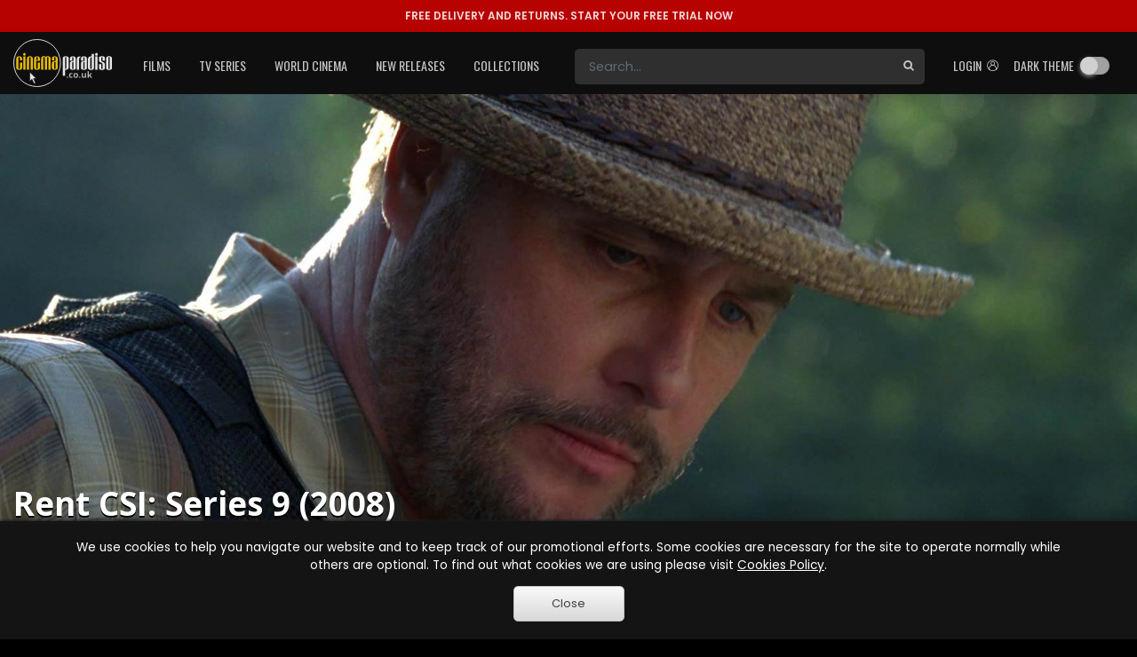

--- FILE ---
content_type: text/html; charset=utf-8
request_url: https://www.cinemaparadiso.co.uk/rentals/csi-series-9-78380.html
body_size: 112527
content:


<!DOCTYPE html >
<html>
<head id="Head1"><meta http-equiv="X-UA-Compatible" content="IE=edge" /><meta name="viewport" content="width=device-width, initial-scale=1" /><title>
	Rent CSI: Series 9 (2008) | CinemaParadiso.co.uk
</title><meta content="Cinema Paradiso" name="author" /><meta http-equiv="content-language" content="en-gb" /><meta property="og:site_name" content="CinemaParadiso.co.uk" /><meta content="Copyright Cinema Paradiso 2003-2020. All Rights Reserved." name="dcterms.rights" /><meta name="msapplication-config" content="none" /><link rel="shortcut icon" href="/rental-dvds/rental/img/favicon.ico" type="image/x-icon" /><link href="https://fonts.googleapis.com/css2?family=Oswald:wght@400;500&amp;family=Poppins:wght@400;600;700&amp;display=swap" rel="stylesheet" /><link rel="preconnect" href="https://fonts.googleapis.com" /><link rel="preconnect" href="https://fonts.gstatic.com" crossorigin="" /><link href="https://fonts.googleapis.com/css2?family=Poppins:wght@500;800&amp;display=swap" rel="stylesheet" />
        <link href="https://fonts.googleapis.com/css?family=Open+Sans:300,400,600,700,800" rel="stylesheet">
        
            <link href="/rental-dvds/rental/20251026.min.css" type="text/css" rel="stylesheet"/>
        
    <link rel="canonical" href="https://www.cinemaparadiso.co.uk/rentals/csi-series-9-78380.html" itemprop="url"/>
    <meta property="og:site_name" content="Cinema Paradiso" />
    <meta content property="og:title" content="CSI: Series 9"/><meta content property="og:type" content="video.movie"/><meta content property="og:description" content="All 24 episodes from the ninth season of the US drama series following a passionate team of forensic investigators who work the graveyard shift at the Las Vegas Criminalistics Bureau. Their job is to find the missing pieces at the scene that will ..."/><meta content property="og:url" content="https://www.cinemaparadiso.co.uk/rentals/csi-series-9-78380.html"/><meta content property="og:image" content="film-stills/1463145-53342-clp-720.jpg"/><meta content property="fb:admins" content="1204896792"/>
    <style type="text/css">
        body {
            background-color: #000000;
        }
    </style>
    <script type = "application/ld+json">{"@context":"http:\/\/schema.org","@type":"Movie","aggregateRating":{"@type":"AggregateRating","bestRating":5,"ratingCount":14,"ratingValue":4.4,"worstRating":1},"image":"https:\/\/cdn-2.cinemaparadiso.co.uk\/10011404394846_h.jpg","name":"CSI: Series 9"}</script>
<meta property="og:title" content="Rent CSI: Series 9 (2008) | CinemaParadiso.co.uk" ><meta name="description" content="Rent CSI: Series 9 (2008) for FREE as part of our trial offer. Check member ratings of CSI: Series 9." /><meta property="og:description" content="Rent CSI: Series 9 (2008) for FREE as part of our trial offer. Check member ratings of CSI: Series 9." ></head>
<body id="body" class="Chrome109 not-logged-in no-js pg-background toggle-dark-theme">
    <!-- Google Tag Manager -->
    <script>
        window.dataLayer = window.dataLayer || [];
        window.dataLayer.push(
        {"ContentType":"Series","Director":"Kenneth Fink","FilmID":78380,"FilmTitle":"CSI: Series 9","Genres":"TV Dramas, TV Mysteries, TV Crimes","Medias":[{"Media":"DVD","ReleaseDate":"01\/03\/2010"},{"Media":"Blu-ray","ReleaseDate":"01\/03\/2010"}],"ProductionYear":"2008","Studio":"Momentum","event":"film_page_view","type":"film_page_view"}
        );
        (function (w, d, s, l, i) {
            w[l] = w[l] || []; w[l].push({
                'gtm.start':
                    new Date().getTime(), event: 'gtm.js'
            }); var f = d.getElementsByTagName(s)[0],
                j = d.createElement(s), dl = l != 'dataLayer' ? '&l=' + l : ''; j.async = true; j.src =
                    'https://www.googletagmanager.com/gtm.js?id=' + i + dl; f.parentNode.insertBefore(j, f);
        })(window, document, 'script', 'dataLayer', 'GTM-TT73ZJV');</script>
     
    
    <!-- Google Tag Manager (noscript) -->
    <noscript>
        <iframe src="https://www.googletagmanager.com/ns.html?id=GTM-TT73ZJV"
            height="0" width="0" style="display: none; visibility: hidden"></iframe>
    </noscript>
    <!-- End Google Tag Manager (noscript) -->

    
    <header id="header" class="toggle-dark-theme dark-theme has-topbar">
    <div id="pTopBar" class="alert alert-error alert-topbar">
	
        <a href='https://www.cinemaparadiso.co.uk/create-account'><span class="free-delivery-title">FREE DELIVERY AND RETURNS.&nbsp;</span>START YOUR FREE TRIAL NOW</a>
    
</div>
    <div id="navWrapper">
        <nav class="navbar navbar-expand-lg main-nav">
            <div class="container page-holder body-padding">
                <div class="logo-content">
                    <button id="toggleNavBtn" class="navbar-toggler collapsed" type="button" aria-controls="mainNavList" aria-expanded="false" aria-label="Toggle navigation">
                        <span class="navbar-toggler-icon"></span>
                    </button>
                    <a class="logo" href='https://www.cinemaparadiso.co.uk'>
                        <img src="/shared-w/images/logo.svg" alt="Cinema Paradiso" />
                    </a>
                </div>
                <div id="pSettings" class="right-box">
	
                    <ul class="navbar-nav">
                        <li id="searchToggle" class="nav-item search">
                            <a role="button" class="btn-search-toggle collapsed" aria-controls="searchForm" aria-expanded="false" aria-label="Toggle search">
                                <span class="ic cpi-search"></span>
                            </a>
                        </li>
                        <li id="login" class="nav-item">
                            <a id="hplLogIn" class="nav-link" href="https://www.cinemaparadiso.co.uk/account/login">
                                <span class="text">
                                    Login&nbsp;
                                </span>
                                <span class="ic cpi-user-2"></span>
                            </a>
                        </li>
                        <li id="darkMode" class="nav-item dark-mode-toggle-not-logged-in">
                            <div class="nav-link"><div class="dropdown-item dark-theme-btn-box"><span class="cpi-dark-theme icon"></span><div class="cp-checkbox-toggle"><label>Dark theme</label><input type="checkbox" class="cb-update-dark-theme"/></div></div></div>
                        </li>
                        
                        
                        
                        
                    </ul>
                
</div>
                <div id="pSearchForm" class="collapse">
	
                    <form id="form-search" name="form-search" class="search-box" method="post" action='https://www.cinemaparadiso.co.uk/catalog-w/Search.aspx'>
                        <div id="search-wrapper" class="search-group">
                            <input id="form-search-field" type="text" class="form-control search" name="form-search-field" placeholder="Search..." aria-label="Search" />
                            <button id="form-search-button" type="submit" class="btn-search">
                                <span class="ic cpi-search"></span>
                            </button>
                        </div>
                    </form>
                
</div>
                <div id="mainNavList" class="collapse navbar-collapse">
	
                    <ul class="navbar-nav">
                        <li class="nav-item dropdown">
                            <a id="filmsDropdown" class="nav-link dropdown-toggle" role="button" aria-expanded="false" href="https://www.cinemaparadiso.co.uk/films">Films</a>
                            <div id="hd_ctrHeader_ctl00_Films_new2_pDDMenu" class="dropdown-menu cp-menu-box menu-table" aria-labelledby="filmsDropdown">
		
    <div class="col">
        
        <a class="dropdown-item" href="https://www.cinemaparadiso.co.uk/films/cinema-paradisos-top-100-films">Cinema Paradiso's Top 100 Films</a>
        
    
        <a class="dropdown-item" href="https://www.cinemaparadiso.co.uk/films/films-coming-soon">Films Coming Soon</a>
        
    
        <a class="dropdown-item" href="https://www.cinemaparadiso.co.uk/films/films-in-cinema">Films in Cinema</a>
        
    
        <a class="dropdown-item" href="https://www.cinemaparadiso.co.uk/films/new-film-dvd-releases">New Film DVD Releases</a>
        
    
    </div>
    <div id="hd_ctrHeader_ctl00_Films_new2_pDivider" class="dropdown-divider">

		</div>
    <div class="col">
        <div class="col-content cp-scroll">
            <div class="items">
                
        <a class="dropdown-item" href="https://www.cinemaparadiso.co.uk/films/british-films">British Films</a>
        
    
        <a class="dropdown-item" href="https://www.cinemaparadiso.co.uk/films/action-and-adventure-films">Action & Adventure Films</a>
        
    
        <a class="dropdown-item" href="https://www.cinemaparadiso.co.uk/films/adult-films">Adult Films</a>
        
    
        <a class="dropdown-item" href="https://www.cinemaparadiso.co.uk/films/anime-and-animation-films">Anime & Animation Films</a>
        
    
        <a class="dropdown-item" href="https://www.cinemaparadiso.co.uk/films/bollywood-films">Bollywood Films</a>
        
    
        <a class="dropdown-item" href="https://www.cinemaparadiso.co.uk/films/children-and-family-films">Children & Family Films</a>
        
    
        <a class="dropdown-item" href="https://www.cinemaparadiso.co.uk/films/classic-films">Classic Films</a>
        
    
        <a class="dropdown-item" href="https://www.cinemaparadiso.co.uk/films/comedy-films">Comedy Films</a>
        
    
        <a class="dropdown-item" href="https://www.cinemaparadiso.co.uk/films/documentary-films">Documentary Films</a>
        
    
        <a class="dropdown-item" href="https://www.cinemaparadiso.co.uk/films/drama-films">Drama Films</a>
        
    
        <a class="dropdown-item" href="https://www.cinemaparadiso.co.uk/films/collections">Film Collections</a>
        
    
        <a class="dropdown-item" href="https://www.cinemaparadiso.co.uk/films/horror-films">Horror Films</a>
        
    
        <a class="dropdown-item" href="https://www.cinemaparadiso.co.uk/films/lesbian-and-gay-films">Lesbian & Gay Films</a>
        
    
        <a class="dropdown-item" href="https://www.cinemaparadiso.co.uk/films/music-and-musicals-films">Music & Musicals Films</a>
        
    
        <a class="dropdown-item" href="https://www.cinemaparadiso.co.uk/films/performing-arts-films">Performing Arts Films</a>
        
    
        <a class="dropdown-item" href="https://www.cinemaparadiso.co.uk/films/romantic-films">Romantic Films</a>
        
    
        <a class="dropdown-item" href="https://www.cinemaparadiso.co.uk/films/sci-fi-and-fantasy-films">Sci-Fi & Fantasy Films</a>
        
    
        <a class="dropdown-item" href="https://www.cinemaparadiso.co.uk/films/special-interest-films">Special Interest Films</a>
        
    
        <a class="dropdown-item" href="https://www.cinemaparadiso.co.uk/films/sports-and-sport-films">Sports & Sport Films</a>
        
    
        <a class="dropdown-item" href="https://www.cinemaparadiso.co.uk/films/thriller-films">Thriller Films</a>
        
    
            </div>
        </div>
    </div>

	</div>

                        </li>
                        <li class="nav-item dropdown">
                            <a id="tvSeriesDropdown" class="nav-link dropdown-toggle" role="button" aria-expanded="false" href="https://www.cinemaparadiso.co.uk/tv-series">TV Series</a>
                            <div id="hd_ctrHeader_ctl00_TVSeries_new2_pDDMenu" class="dropdown-menu cp-menu-box menu-table" aria-labelledby="tvSeriesDropdown">
		
    <div class="col">
        
        <a class="dropdown-item" href="https://www.cinemaparadiso.co.uk/tv-series/new-tv-releases">New TV Series</a>
        
    
        <a class="dropdown-item" href="https://www.cinemaparadiso.co.uk/tv-series/top-100-tv-series">Top 100 TV Series</a>
        
    
        <a class="dropdown-item" href="https://www.cinemaparadiso.co.uk/tv-series/tv-series-coming-soon">TV Series Coming Soon</a>
        
    
    </div>
    <div id="hd_ctrHeader_ctl00_TVSeries_new2_pDivider" class="dropdown-divider">

		</div>
    <div class="col">
        <div class="col-content cp-scroll">
            <div class="items">
                
        <a class="dropdown-item" href="https://www.cinemaparadiso.co.uk/tv-series/british-tv">British TV</a>
        
    
        <a class="dropdown-item" href="https://www.cinemaparadiso.co.uk/films/children-and-family-films/kids-tv">Kid's TV</a>
        
    
        <a class="dropdown-item" href="https://www.cinemaparadiso.co.uk/tv-series/tv-action-and-adventure">TV Action & Adventure</a>
        
    
        <a class="dropdown-item" href="https://www.cinemaparadiso.co.uk/tv-series/tv-animated-comedies">TV Animated Comedies</a>
        
    
        <a class="dropdown-item" href="https://www.cinemaparadiso.co.uk/tv-series/tv-anime-and-animation">TV Anime & Animation</a>
        
    
        <a class="dropdown-item" href="https://www.cinemaparadiso.co.uk/tv-series/tv-children-and-family">TV Children & Family</a>
        
    
        <a class="dropdown-item" href="https://www.cinemaparadiso.co.uk/tv-series/tv-classics">TV Classics</a>
        
    
        <a class="dropdown-item" href="https://www.cinemaparadiso.co.uk/tv-series/tv-comedies">TV Comedies</a>
        
    
        <a class="dropdown-item" href="https://www.cinemaparadiso.co.uk/tv-series/tv-courtroom-dramas">TV Courtroom Dramas</a>
        
    
        <a class="dropdown-item" href="https://www.cinemaparadiso.co.uk/tv-series/tv-crimes">TV Crimes</a>
        
    
        <a class="dropdown-item" href="https://www.cinemaparadiso.co.uk/tv-series/tv-documentaries">TV Documentaries</a>
        
    
        <a class="dropdown-item" href="https://www.cinemaparadiso.co.uk/tv-series/tv-dramas">TV Dramas</a>
        
    
        <a class="dropdown-item" href="https://www.cinemaparadiso.co.uk/tv-series/tv-general">TV General</a>
        
    
        <a class="dropdown-item" href="https://www.cinemaparadiso.co.uk/tv-series/tv-horror">TV Horror</a>
        
    
        <a class="dropdown-item" href="https://www.cinemaparadiso.co.uk/tv-series/tv-medical-dramas">TV Medical Dramas</a>
        
    
        <a class="dropdown-item" href="https://www.cinemaparadiso.co.uk/tv-series/tv-military-and-war-dramas">TV Military & War Dramas</a>
        
    
        <a class="dropdown-item" href="https://www.cinemaparadiso.co.uk/tv-series/tv-mysteries">TV Mysteries</a>
        
    
        <a class="dropdown-item" href="https://www.cinemaparadiso.co.uk/tv-series/political">TV Political</a>
        
    
        <a class="dropdown-item" href="https://www.cinemaparadiso.co.uk/tv-series/tv-reality-programming">TV Reality Programming</a>
        
    
        <a class="dropdown-item" href="https://www.cinemaparadiso.co.uk/tv-series/tv-romance">TV Romance</a>
        
    
        <a class="dropdown-item" href="https://www.cinemaparadiso.co.uk/tv-series/tv-sci-fi-and-fantasy">TV Sci-Fi & Fantasy</a>
        
    
        <a class="dropdown-item" href="https://www.cinemaparadiso.co.uk/tv-series/collections">TV Series Collections</a>
        
    
        <a class="dropdown-item" href="https://www.cinemaparadiso.co.uk/tv-series/tv-sitcoms">TV Sitcoms</a>
        
    
        <a class="dropdown-item" href="https://www.cinemaparadiso.co.uk/tv-series/tv-soaps">TV Soaps</a>
        
    
        <a class="dropdown-item" href="https://www.cinemaparadiso.co.uk/tv-series/tv-teen-dramas">TV Teen Dramas</a>
        
    
        <a class="dropdown-item" href="https://www.cinemaparadiso.co.uk/tv-series/tv-thrillers">TV Thrillers</a>
        
    
        <a class="dropdown-item" href="https://www.cinemaparadiso.co.uk/tv-series/tv-westerns">TV Westerns</a>
        
    
            </div>
        </div>
    </div>

	</div>

                        </li>
                        <li class="nav-item dropdown">
                            <a id="worldCinemaDropdown" class="nav-link dropdown-toggle" role="button" aria-expanded="false" href="https://www.cinemaparadiso.co.uk/world-cinema">World Cinema</a>
                            <div id="hd_ctrHeader_ctl00_WorldCinema_new2_pDDMenu" class="dropdown-menu cp-menu-box menu-table" aria-labelledby="worldCinemaDropdown">
		
    <div class="col">
        
        <a class="dropdown-item" href="https://www.cinemaparadiso.co.uk/world-cinema/new-world-cinema-releases">New World Cinema Releases</a>
        
    
        <a class="dropdown-item" href="https://www.cinemaparadiso.co.uk/world-cinema/top-100-films">Top 100 Films</a>
        
    
        <a class="dropdown-item" href="https://www.cinemaparadiso.co.uk/world-cinema/world-cinema-films-coming-soon">World Cinema Films Coming Soon</a>
        
    
    </div>
    <div id="hd_ctrHeader_ctl00_WorldCinema_new2_pDivider" class="dropdown-divider">

		</div>
    <div class="col">
        <div class="col-content cp-scroll">
            <div class="items">
                
        <a class="dropdown-item" href="https://www.cinemaparadiso.co.uk/world-cinema/afghanistan-films">Afghanistan films</a>
        
    
        <a class="dropdown-item" href="https://www.cinemaparadiso.co.uk/world-cinema/albanian-films">Albanian films</a>
        
    
        <a class="dropdown-item" href="https://www.cinemaparadiso.co.uk/world-cinema/algerian-films">Algerian films</a>
        
    
        <a class="dropdown-item" href="https://www.cinemaparadiso.co.uk/world-cinema/argentinian-films">Argentinian films</a>
        
    
        <a class="dropdown-item" href="https://www.cinemaparadiso.co.uk/world-cinema/australian-films">Australian films</a>
        
    
        <a class="dropdown-item" href="https://www.cinemaparadiso.co.uk/world-cinema/austrian-films">Austrian films</a>
        
    
        <a class="dropdown-item" href="https://www.cinemaparadiso.co.uk/world-cinema/bangladeshi-films">Bangladeshi films</a>
        
    
        <a class="dropdown-item" href="https://www.cinemaparadiso.co.uk/world-cinema/belgian-films">Belgian films</a>
        
    
        <a class="dropdown-item" href="https://www.cinemaparadiso.co.uk/world-cinema/bolivian-films">Bolivian films</a>
        
    
        <a class="dropdown-item" href="https://www.cinemaparadiso.co.uk/world-cinema/bosnian-films">Bosnian films</a>
        
    
        <a class="dropdown-item" href="https://www.cinemaparadiso.co.uk/world-cinema/brazilian-films">Brazilian films</a>
        
    
        <a class="dropdown-item" href="https://www.cinemaparadiso.co.uk/world-cinema/bulgarian-films">Bulgarian films</a>
        
    
        <a class="dropdown-item" href="https://www.cinemaparadiso.co.uk/world-cinema/cambodian-films">Cambodian films</a>
        
    
        <a class="dropdown-item" href="https://www.cinemaparadiso.co.uk/world-cinema/canadian-films">Canadian films</a>
        
    
        <a class="dropdown-item" href="https://www.cinemaparadiso.co.uk/world-cinema/chilean-films">Chilean films</a>
        
    
        <a class="dropdown-item" href="https://www.cinemaparadiso.co.uk/world-cinema/chinese-films">Chinese films</a>
        
    
        <a class="dropdown-item" href="https://www.cinemaparadiso.co.uk/world-cinema/colombian-films">Colombian films</a>
        
    
        <a class="dropdown-item" href="https://www.cinemaparadiso.co.uk/world-cinema/croatian-films">Croatian films</a>
        
    
        <a class="dropdown-item" href="https://www.cinemaparadiso.co.uk/world-cinema/cuban-films">Cuban films</a>
        
    
        <a class="dropdown-item" href="https://www.cinemaparadiso.co.uk/world-cinema/czech-films">Czech films</a>
        
    
        <a class="dropdown-item" href="https://www.cinemaparadiso.co.uk/world-cinema/czechoslovakian-films">Czechoslovakian films</a>
        
    
        <a class="dropdown-item" href="https://www.cinemaparadiso.co.uk/world-cinema/danish-films">Danish films</a>
        
    
        <a class="dropdown-item" href="https://www.cinemaparadiso.co.uk/world-cinema/dutch-films">Dutch films</a>
        
    
        <a class="dropdown-item" href="https://www.cinemaparadiso.co.uk/world-cinema/egyptian-films">Egyptian films</a>
        
    
        <a class="dropdown-item" href="https://www.cinemaparadiso.co.uk/world-cinema/estonian-films">Estonian films</a>
        
    
        <a class="dropdown-item" href="https://www.cinemaparadiso.co.uk/world-cinema/ethiopian-films">Ethiopian films</a>
        
    
        <a class="dropdown-item" href="https://www.cinemaparadiso.co.uk/world-cinema/finnish-films">Finnish films</a>
        
    
        <a class="dropdown-item" href="https://www.cinemaparadiso.co.uk/world-cinema/french-films">French films</a>
        
    
        <a class="dropdown-item" href="https://www.cinemaparadiso.co.uk/world-cinema/georgian-films">Georgian films</a>
        
    
        <a class="dropdown-item" href="https://www.cinemaparadiso.co.uk/world-cinema/german-films">German films</a>
        
    
        <a class="dropdown-item" href="https://www.cinemaparadiso.co.uk/world-cinema/greek-films">Greek films</a>
        
    
        <a class="dropdown-item" href="https://www.cinemaparadiso.co.uk/world-cinema/guatemala">Guatemala</a>
        
    
        <a class="dropdown-item" href="https://www.cinemaparadiso.co.uk/world-cinema/holland-films">Holland films</a>
        
    
        <a class="dropdown-item" href="https://www.cinemaparadiso.co.uk/world-cinema/hong-kong-films">Hong Kong films</a>
        
    
        <a class="dropdown-item" href="https://www.cinemaparadiso.co.uk/world-cinema/hungarian-films">Hungarian films</a>
        
    
        <a class="dropdown-item" href="https://www.cinemaparadiso.co.uk/world-cinema/icelandic-films">Icelandic films</a>
        
    
        <a class="dropdown-item" href="https://www.cinemaparadiso.co.uk/world-cinema/indian-films">Indian films</a>
        
    
        <a class="dropdown-item" href="https://www.cinemaparadiso.co.uk/world-cinema/indonesian-films">Indonesian films</a>
        
    
        <a class="dropdown-item" href="https://www.cinemaparadiso.co.uk/world-cinema/iranian-films">Iranian films</a>
        
    
        <a class="dropdown-item" href="https://www.cinemaparadiso.co.uk/world-cinema/iraqi-films">Iraqi films</a>
        
    
        <a class="dropdown-item" href="https://www.cinemaparadiso.co.uk/world-cinema/irish-films">Irish films</a>
        
    
        <a class="dropdown-item" href="https://www.cinemaparadiso.co.uk/world-cinema/israeli-films">Israeli films</a>
        
    
        <a class="dropdown-item" href="https://www.cinemaparadiso.co.uk/world-cinema/italian-films">Italian films</a>
        
    
        <a class="dropdown-item" href="https://www.cinemaparadiso.co.uk/world-cinema/jamaican-films">Jamaican films</a>
        
    
        <a class="dropdown-item" href="https://www.cinemaparadiso.co.uk/world-cinema/japanese-films">Japanese films</a>
        
    
        <a class="dropdown-item" href="https://www.cinemaparadiso.co.uk/world-cinema/kazakhstani-films">Kazakhstani films</a>
        
    
        <a class="dropdown-item" href="https://www.cinemaparadiso.co.uk/world-cinema/kenyan-films">Kenyan films</a>
        
    
        <a class="dropdown-item" href="https://www.cinemaparadiso.co.uk/world-cinema/korean-films">Korean films</a>
        
    
        <a class="dropdown-item" href="https://www.cinemaparadiso.co.uk/world-cinema/kyrgyzstani-films">Kyrgyzstani films</a>
        
    
        <a class="dropdown-item" href="https://www.cinemaparadiso.co.uk/world-cinema/latvian-films">Latvian films</a>
        
    
        <a class="dropdown-item" href="https://www.cinemaparadiso.co.uk/world-cinema/lebanese-films">Lebanese films</a>
        
    
        <a class="dropdown-item" href="https://www.cinemaparadiso.co.uk/world-cinema/lithuanian-films">Lithuanian films</a>
        
    
        <a class="dropdown-item" href="https://www.cinemaparadiso.co.uk/world-cinema/luxembourgian-films">Luxembourgian films</a>
        
    
        <a class="dropdown-item" href="https://www.cinemaparadiso.co.uk/world-cinema/malaysian-films">Malaysian films</a>
        
    
        <a class="dropdown-item" href="https://www.cinemaparadiso.co.uk/world-cinema/malian-films">Malian films</a>
        
    
        <a class="dropdown-item" href="https://www.cinemaparadiso.co.uk/world-cinema/mexican-films">Mexican films</a>
        
    
        <a class="dropdown-item" href="https://www.cinemaparadiso.co.uk/world-cinema/mongolian-films">Mongolian films</a>
        
    
        <a class="dropdown-item" href="https://www.cinemaparadiso.co.uk/world-cinema/moroccan-films">Moroccan films</a>
        
    
        <a class="dropdown-item" href="https://www.cinemaparadiso.co.uk/world-cinema/nepali-films">Nepali films</a>
        
    
        <a class="dropdown-item" href="https://www.cinemaparadiso.co.uk/world-cinema/new-zealands-films">New Zealand's films</a>
        
    
        <a class="dropdown-item" href="https://www.cinemaparadiso.co.uk/world-cinema/nigerian-films">Nigerian films</a>
        
    
        <a class="dropdown-item" href="https://www.cinemaparadiso.co.uk/world-cinema/norwegian-films">Norwegian films</a>
        
    
        <a class="dropdown-item" href="https://www.cinemaparadiso.co.uk/world-cinema/pakistani-films">Pakistani films</a>
        
    
        <a class="dropdown-item" href="https://www.cinemaparadiso.co.uk/world-cinema/palestinian-films">Palestinian films</a>
        
    
        <a class="dropdown-item" href="https://www.cinemaparadiso.co.uk/world-cinema/peruvian-films">Peruvian films</a>
        
    
        <a class="dropdown-item" href="https://www.cinemaparadiso.co.uk/world-cinema/philippine-films">Philippine films</a>
        
    
        <a class="dropdown-item" href="https://www.cinemaparadiso.co.uk/world-cinema/polish-films">Polish films</a>
        
    
        <a class="dropdown-item" href="https://www.cinemaparadiso.co.uk/world-cinema/portuguese-films">Portuguese films</a>
        
    
        <a class="dropdown-item" href="https://www.cinemaparadiso.co.uk/world-cinema/puerto-rican-films">Puerto Rican films</a>
        
    
        <a class="dropdown-item" href="https://www.cinemaparadiso.co.uk/world-cinema/republic-of-macedonia-films">Republic of Macedonia films</a>
        
    
        <a class="dropdown-item" href="https://www.cinemaparadiso.co.uk/world-cinema/romanian-films">Romanian films</a>
        
    
        <a class="dropdown-item" href="https://www.cinemaparadiso.co.uk/world-cinema/russian-films">Russian films</a>
        
    
        <a class="dropdown-item" href="https://www.cinemaparadiso.co.uk/world-cinema/saudi-arabian-films">Saudi Arabian films</a>
        
    
        <a class="dropdown-item" href="https://www.cinemaparadiso.co.uk/world-cinema/senegal-films">Senegal films</a>
        
    
        <a class="dropdown-item" href="https://www.cinemaparadiso.co.uk/world-cinema/serbian-films">Serbian films</a>
        
    
        <a class="dropdown-item" href="https://www.cinemaparadiso.co.uk/world-cinema/singaporean-films">Singaporean films</a>
        
    
        <a class="dropdown-item" href="https://www.cinemaparadiso.co.uk/world-cinema/slovakia">Slovakia</a>
        
    
        <a class="dropdown-item" href="https://www.cinemaparadiso.co.uk/world-cinema/slovenian-films">Slovenian films</a>
        
    
        <a class="dropdown-item" href="https://www.cinemaparadiso.co.uk/world-cinema/south-african-films">South African films</a>
        
    
        <a class="dropdown-item" href="https://www.cinemaparadiso.co.uk/world-cinema/soviet-union-films">Soviet Union films</a>
        
    
        <a class="dropdown-item" href="https://www.cinemaparadiso.co.uk/world-cinema/spanish-films">Spanish films</a>
        
    
        <a class="dropdown-item" href="https://www.cinemaparadiso.co.uk/world-cinema/sri-lankan-films">Sri Lankan films</a>
        
    
        <a class="dropdown-item" href="https://www.cinemaparadiso.co.uk/world-cinema/swedish-films">Swedish films</a>
        
    
        <a class="dropdown-item" href="https://www.cinemaparadiso.co.uk/world-cinema/swiss-films">Swiss films</a>
        
    
        <a class="dropdown-item" href="https://www.cinemaparadiso.co.uk/world-cinema/taiwanese-films">Taiwanese films</a>
        
    
        <a class="dropdown-item" href="https://www.cinemaparadiso.co.uk/world-cinema/thai-films">Thai films</a>
        
    
        <a class="dropdown-item" href="https://www.cinemaparadiso.co.uk/world-cinema/tunisian-films">Tunisian films</a>
        
    
        <a class="dropdown-item" href="https://www.cinemaparadiso.co.uk/world-cinema/turkish-films">Turkish films</a>
        
    
        <a class="dropdown-item" href="https://www.cinemaparadiso.co.uk/world-cinema/ugandan-films">Uganda</a>
        
    
        <a class="dropdown-item" href="https://www.cinemaparadiso.co.uk/world-cinema/ukrainian-films">Ukrainian films</a>
        
    
        <a class="dropdown-item" href="https://www.cinemaparadiso.co.uk/world-cinema/united-arab-emirates-films">United Arab Emirates films</a>
        
    
        <a class="dropdown-item" href="https://www.cinemaparadiso.co.uk/world-cinema/uruguayan-films">Uruguayan films</a>
        
    
        <a class="dropdown-item" href="https://www.cinemaparadiso.co.uk/world-cinema/venezuela-films">Venezuela films</a>
        
    
        <a class="dropdown-item" href="https://www.cinemaparadiso.co.uk/world-cinema/vietnamese-films">Vietnamese films</a>
        
    
        <a class="dropdown-item" href="https://www.cinemaparadiso.co.uk/world-cinema/yugoslavian-films">Yugoslavian films</a>
        
    
        <a class="dropdown-item" href="https://www.cinemaparadiso.co.uk/world-cinema/action-and-adventure">Action & Adventure</a>
        
    
        <a class="dropdown-item" href="https://www.cinemaparadiso.co.uk/world-cinema/adult">Adult</a>
        
    
        <a class="dropdown-item" href="https://www.cinemaparadiso.co.uk/world-cinema/anime-and-animation">Anime & Animation</a>
        
    
        <a class="dropdown-item" href="https://www.cinemaparadiso.co.uk/world-cinema/bollywood">Bollywood</a>
        
    
        <a class="dropdown-item" href="https://www.cinemaparadiso.co.uk/world-cinema/children-and-family">Children & Family</a>
        
    
        <a class="dropdown-item" href="https://www.cinemaparadiso.co.uk/world-cinema/classics">Classics</a>
        
    
        <a class="dropdown-item" href="https://www.cinemaparadiso.co.uk/world-cinema/comedy">Comedy</a>
        
    
        <a class="dropdown-item" href="https://www.cinemaparadiso.co.uk/world-cinema/documentary">Documentary</a>
        
    
        <a class="dropdown-item" href="https://www.cinemaparadiso.co.uk/world-cinema/drama">Drama</a>
        
    
        <a class="dropdown-item" href="https://www.cinemaparadiso.co.uk/world-cinema/horror">Horror</a>
        
    
        <a class="dropdown-item" href="https://www.cinemaparadiso.co.uk/world-cinema/lesbian-and-gay">Lesbian & Gay</a>
        
    
        <a class="dropdown-item" href="https://www.cinemaparadiso.co.uk/world-cinema/music-and-musicals">Music & Musicals</a>
        
    
        <a class="dropdown-item" href="https://www.cinemaparadiso.co.uk/world-cinema/performing-arts">Performing Arts</a>
        
    
        <a class="dropdown-item" href="https://www.cinemaparadiso.co.uk/world-cinema/romance">Romance</a>
        
    
        <a class="dropdown-item" href="https://www.cinemaparadiso.co.uk/world-cinema/sci-fi-and-fantasy">Sci-Fi & Fantasy</a>
        
    
        <a class="dropdown-item" href="https://www.cinemaparadiso.co.uk/world-cinema/special-interest">Special Interest</a>
        
    
        <a class="dropdown-item" href="https://www.cinemaparadiso.co.uk/world-cinema/sports-and-sport-films">Sports & Sport Films</a>
        
    
        <a class="dropdown-item" href="https://www.cinemaparadiso.co.uk/world-cinema/thrillers">Thrillers</a>
        
    
            </div>
        </div>
    </div>

	</div>

                        </li>
                        <li class="nav-item dropdown">
                            <a id="newReleasesDropdown" class="nav-link dropdown-toggle" role="button" aria-expanded="false" href="https://www.cinemaparadiso.co.uk/new-releases">New Releases</a>
                            <div id="hd_ctrHeader_ctl00_NewReleases_new2_pDDMenu" class="dropdown-menu cp-menu-box" aria-labelledby="newReleasesDropdown">
		
    <div class="col">
        
        <a class="dropdown-item" href="https://www.cinemaparadiso.co.uk/films/new-film-releases">New Film Releases</a>
        
    
        <a class="dropdown-item" href="https://www.cinemaparadiso.co.uk/tv-series/new-tv-releases">New TV Series</a>
        
    
        <a class="dropdown-item" href="https://www.cinemaparadiso.co.uk/world-cinema/new-world-cinema-releases">New World Cinema Releases</a>
        
    
        <a class="dropdown-item" href="https://www.cinemaparadiso.co.uk/news/">News</a>
        
    
    </div>
    
    <div class="col">
        <div class="col-content cp-scroll">
            <div class="items">
                
            </div>
        </div>
    </div>

	</div>

                        </li>
                        <li class="nav-item dropdown">
                            <a id="collectionsDropdown" class="nav-link dropdown-toggle" role="button" aria-expanded="false" href="https://www.cinemaparadiso.co.uk/collections">Collections</a>
                            <div id="hd_ctrHeader_ctl00_Collections_new2_pDDMenu" class="dropdown-menu cp-menu-box" aria-labelledby="collectionsDropdown">
		
    <div class="col">
        
        <a class="dropdown-item" href="https://www.cinemaparadiso.co.uk/films/collections">Film Collections</a>
        
    
        <a class="dropdown-item" href="https://www.cinemaparadiso.co.uk/tv-series/collections">TV Series Collections</a>
        
    
        <a class="dropdown-item" href="https://www.cinemaparadiso.co.uk/award-winners">Award Winners</a>
        
    
        <a class="dropdown-item" href="https://www.cinemaparadiso.co.uk/award-winners/nominations/bafta-2025.aspx">BAFTA Voting 2025</a>
        
    
        <a class="dropdown-item" href="https://www.cinemaparadiso.co.uk/award-winners/nominations/oscar-2025.aspx">Oscar Voting 2025</a>
        
    
        <div class="dropdown-divider">

		</div>
        
    
        <a class="dropdown-item" href="https://www.cinemaparadiso.co.uk/films/collections/film-history/the-history-of-film/cinema-paradisos-2025-centenary-club-october--december-part-2">Cinema Paradiso's 2025 Centenary Club: October - December: Part 2</a>
        
    
        <a class="dropdown-item" href="https://www.cinemaparadiso.co.uk/films/collections/film-history/the-history-of-film/cinema-paradisos-2025-centenary-club-october--december-part-1">Cinema Paradiso's 2025 Centenary Club: October - December: Part 1</a>
        
    
        <a class="dropdown-item" href="https://www.cinemaparadiso.co.uk/films/collections/the-instant-experts-guide/remembering-rob-reiner-an-instant-experts-special">Remembering Rob Reiner: An Instant Expert's Special</a>
        
    
    </div>
    
    <div class="col">
        <div class="col-content cp-scroll">
            <div class="items">
                
            </div>
        </div>
    </div>

	</div>

                        </li>
                        
                        <li id="darkModeMobile" class="nav-item dark-mode-toggle-not-logged-in-mobile">
                            <div class="nav-link"><div class="dropdown-item dark-theme-btn-box"><span class="cpi-dark-theme icon"></span><div class="cp-checkbox-toggle"><label>Dark theme</label><input type="checkbox" class="cb-update-dark-theme"/></div></div></div>
                        </li>
                    </ul>
                
</div>
                <div id="notificationsMobile" class="collapse navbar-collapse"></div>
                <div id="customerMenuMobile" class="collapse navbar-collapse">
                    
                </div>
            </div>
        </nav>
    </div>
    <div id="loader-line"></div>
</header>
<div class="header-spacer"></div>


    
    <div itemscope itemtype="http://schema.org/Movie" class="">
        <div id="mB_ctl00_p" class="images-wrapper has-main-image">
	
    <div id="mB_ctl00_ctl00_panImageBox" class="main-image-section large-pic">
		
    <div id="mB_ctl00_ctl00_panImage" class="main-image" style="background-image: url(https://cdn-3.cinemaparadiso.co.uk/film-stills/1463145-53342-clp-1754.jpg);">

		</div>
    <div id="bottom-vignette">
        
    </div>
    <div id="mB_ctl00_ctl00_ctl01_pIB" class="title-buttons-section no-trailer">
			
    <div class="page-holder body-padding content">
        <div class="title">
            <div id="mB_ctl00_ctl00_ctl01_panH1">
				
                <h1>
                    Rent <span id="mB_ctl00_ctl00_ctl01_lblMediaTitle" itemprop="name">CSI: Series 9 (2008)</span></h1>
            
			</div>
            
        </div>
        <div class="summary">
            <span class="rating-box">
                <div class="star-box full-rate created" data-type="WithNotInterestedButton" data-filmid="78380" data-userrating="-1" data-filmrating="4.4"><span title="Not interested" class="star not-interested cpi-blocked" data-rating="0"></span><span title="Click to rate 'Hated It'" class="star film-rating cpi-star-full" data-rating="1"></span><span title="Click to rate 'Did not Like It'" class="star film-rating cpi-star-full" data-rating="2"></span><span title="Click to rate 'Liked It'" class="star film-rating cpi-star-full" data-rating="3"></span><span title="Click to rate 'Really Liked It'" class="star film-rating cpi-star-full" data-rating="4"></span><div class="partial-star-box"><span title="Click to rate 'Loved It'" class="star film-rating cpi-star-50" data-rating="5"></span><span title="Click to rate 'Loved It'" class="star empty cpi-star-full" data-rating="5"></span></div></div></span>
            <span class="ratMessage mobile-second-line">
                <span><b itemprop="ratingValue">4.4</b> of <span itemprop="bestRating">5</span> from <span itemprop="ratingCount">14</span> ratings</span>
                
            </span>
            <div class="more-info-wrapper">
                <span id="mB_ctl00_ctl00_ctl01_lblClock" class="cpi-clock"></span>
                <span id="mB_ctl00_ctl00_ctl01_lblRuntime" class="runtime">18h 1min</span>
                <ul class="media-types"><li><span class="cpi-blu-ray cp-tab" title="Blu-ray" data-json={"action":"media-format","filmId":0,"mediaTypeId":3}></span></li><li><span class="cpi-dvd cp-tab" title=" DVD" data-json={"action":"media-format","filmId":0,"mediaTypeId":1}></span></li></ul>
            </div>
        </div>
        <div class="buttons clearfix">
            <div class="lst-btn btn-sze col-red"><a href="https://www.cinemaparadiso.co.uk/create-account">Sign up</a></div>
            
        </div>
    </div>

		</div>


	</div>
<div class="page-holder stills-box">
    <a id="mB_ctl00_ctl00_hpGallery" class="transition-all show-gallery" href="https://www.cinemaparadiso.co.uk/rentals/csi-series-9-78380.html/gallery">Gallery <span class="cpi-dblarrow-right"></span></a>
    
<div class="glider-container clearfix">
    
            <div id="mB_ctl00_ctl00_ctl00_r_i_0" class="glider" data-i="0" style="background-image: url(https://cdn-3.cinemaparadiso.co.uk/film-stills/1463164-53342-clp-720.jpg)">
		
                
            
	</div>
        
            <div id="mB_ctl00_ctl00_ctl00_r_i_1" class="glider" data-i="1" style="background-image: url(https://cdn-3.cinemaparadiso.co.uk/film-stills/1463163-53342-clp-720.jpg)">
		
                
            
	</div>
        
            <div id="mB_ctl00_ctl00_ctl00_r_i_2" class="glider" data-i="2" style="background-image: url(https://cdn-3.cinemaparadiso.co.uk/film-stills/1463160-53342-clp-720.jpg)">
		
                
            
	</div>
        
            <div id="mB_ctl00_ctl00_ctl00_r_i_3" class="glider" data-i="3" style="background-image: url(https://cdn-3.cinemaparadiso.co.uk/film-stills/1463158-53342-clp-720.jpg)">
		
                
            
	</div>
        
            <div id="mB_ctl00_ctl00_ctl00_r_i_4" class="glider" data-i="4" style="background-image: url(https://cdn-3.cinemaparadiso.co.uk/film-stills/1463157-53342-clp-720.jpg)">
		
                
            
	</div>
        
</div>

</div>


    <div class="film-main-text-area film-reviews-wrapper">
        <div class="page-holder page-holder-padding-bottom body-padding">
            
            <div id="series-navigator">
                
            </div>
            <div id="general-info-box" class="clearfix">
                

<div id="cover-box">
    <img id="mB_ctl00_ctl02_imgCover" itemprop="image" src="https://cdn-2.cinemaparadiso.co.uk/10011404394846_l.jpg" alt="Rent CSI: Series 9 Online DVD &amp; Blu-ray Rental" />
</div>
<div id="general-details-box">
    
    <ul id="film-root-tabs" class="root-tabs">
        <li><span data-tab="overview" class="active">General info</span></li>
        <li>
            <span id="mB_ctl00_ctl02_lblFormats" data-tab="formats">Available formats</span>
        </li>
        <li>
            <a id="mB_ctl00_ctl02_hplShowMainSeries" href="https://www.cinemaparadiso.co.uk/rentals/csi-143318.html">All series</a>
        </li>
    </ul>
    <section id="overview" class="section active">
        <dl class="clearfix"><dt>Synopsis:</dt><dd><div class="show-more-box" itemprop="description">All 24 episodes from the ninth season of the US drama series following a passionate team of forensic investigators who work the graveyard shift at the Las Vegas Criminalistics Bureau. Their job is to find the missing pieces at the scene that will help to solve the crime and vindicate those who often cannot speak for themselves: the victims.</div></dd><dt>Actors:</dt><dd><span itemprop="actors" itemscope itemtype="http://schema.org/Person"><a href="https://www.cinemaparadiso.co.uk/celebrity/william-petersen" itemprop="url"><span itemprop="name">William Petersen</span></a></span>, <span itemprop="actors" itemscope itemtype="http://schema.org/Person"><a href="https://www.cinemaparadiso.co.uk/celebrity/marg-helgenberger" itemprop="url"><span itemprop="name">Marg Helgenberger</span></a></span>, <span itemprop="actors" itemscope itemtype="http://schema.org/Person"><a href="https://www.cinemaparadiso.co.uk/celebrity/gary-dourdan" itemprop="url"><span itemprop="name">Gary Dourdan</span></a></span>, <span itemprop="actors" itemscope itemtype="http://schema.org/Person"><a href="https://www.cinemaparadiso.co.uk/celebrity/george-eads" itemprop="url"><span itemprop="name">George Eads</span></a></span>, <span itemprop="actors" itemscope itemtype="http://schema.org/Person"><a href="https://www.cinemaparadiso.co.uk/celebrity/eric-szmanda" itemprop="url"><span itemprop="name">Eric Szmanda</span></a></span>, <span itemprop="actors" itemscope itemtype="http://schema.org/Person"><a href="https://www.cinemaparadiso.co.uk/celebrity/robert-david-hall" itemprop="url"><span itemprop="name">Robert David Hall</span></a></span>, <span itemprop="actors" itemscope itemtype="http://schema.org/Person"><a href="https://www.cinemaparadiso.co.uk/celebrity/wallace-langham" itemprop="url"><span itemprop="name">Wallace Langham</span></a></span>, <span itemprop="actors" itemscope itemtype="http://schema.org/Person"><a href="https://www.cinemaparadiso.co.uk/celebrity/paul-guilfoyle" itemprop="url"><span itemprop="name">Paul Guilfoyle</span></a></span>, <span itemprop="actors" itemscope itemtype="http://schema.org/Person"><a href="https://www.cinemaparadiso.co.uk/celebrity/liz-vassey" itemprop="url"><span itemprop="name">Liz Vassey</span></a></span>, <span itemprop="actors" itemscope itemtype="http://schema.org/Person"><a href="https://www.cinemaparadiso.co.uk/celebrity/david-berman" itemprop="url"><span itemprop="name">David Berman</span></a></span>, <span itemprop="actors" itemscope itemtype="http://schema.org/Person"><a href="https://www.cinemaparadiso.co.uk/celebrity/jorja-fox" itemprop="url"><span itemprop="name">Jorja Fox</span></a></span>, <span itemprop="actors" itemscope itemtype="http://schema.org/Person"><a href="https://www.cinemaparadiso.co.uk/celebrity/conor-ofarrell" itemprop="url"><span itemprop="name">Conor O'Farrell</span></a></span>, <span itemprop="actors" itemscope itemtype="http://schema.org/Person"><a href="https://www.cinemaparadiso.co.uk/celebrity/marc-vann" itemprop="url"><span itemprop="name">Marc Vann</span></a></span>, <span itemprop="actors" itemscope itemtype="http://schema.org/Person"><a href="https://www.cinemaparadiso.co.uk/celebrity/david-gianopoulos" itemprop="url"><span itemprop="name">David Gianopoulos</span></a></span>, <span itemprop="actors" itemscope itemtype="http://schema.org/Person"><a href="https://www.cinemaparadiso.co.uk/celebrity/archie-kao" itemprop="url"><span itemprop="name">Archie Kao</span></a></span>, <span itemprop="actors" itemscope itemtype="http://schema.org/Person"><a href="https://www.cinemaparadiso.co.uk/celebrity/meta-golding" itemprop="url"><span itemprop="name">Meta Golding</span></a></span>, <span itemprop="actors" itemscope itemtype="http://schema.org/Person"><a href="https://www.cinemaparadiso.co.uk/celebrity/jon-wellner" itemprop="url"><span itemprop="name">Jon Wellner</span></a></span>, <span itemprop="actors" itemscope itemtype="http://schema.org/Person"><a href="https://www.cinemaparadiso.co.uk/celebrity/sheeri-rappaport" itemprop="url"><span itemprop="name">Sheeri Rappaport</span></a></span>, <span itemprop="actors" itemscope itemtype="http://schema.org/Person"><a href="https://www.cinemaparadiso.co.uk/celebrity/gerald-mccullouch" itemprop="url"><span itemprop="name">Gerald McCullouch</span></a></span>, <span itemprop="actors" itemscope itemtype="http://schema.org/Person"><a href="https://www.cinemaparadiso.co.uk/celebrity/thom-gossom-jr" itemprop="url"><span itemprop="name">Thom Gossom Jr.</span></a></span></dd><dt>Directors:</dt><dd><span itemprop="director" itemscope itemtype="http://schema.org/Person"><a href="https://www.cinemaparadiso.co.uk/celebrity/kenneth-fink" itemprop="url"><span itemprop="name">Kenneth Fink</span></a></span>, <span itemprop="director" itemscope itemtype="http://schema.org/Person"><a href="https://www.cinemaparadiso.co.uk/celebrity/richard-j-lewis" itemprop="url"><span itemprop="name">Richard J. Lewis</span></a></span>, <span itemprop="director" itemscope itemtype="http://schema.org/Person"><a href="https://www.cinemaparadiso.co.uk/celebrity/brad-tanenbaum" itemprop="url"><span itemprop="name">Brad Tanenbaum</span></a></span>, <span itemprop="director" itemscope itemtype="http://schema.org/Person"><a href="https://www.cinemaparadiso.co.uk/celebrity/nathan-hope" itemprop="url"><span itemprop="name">Nathan Hope</span></a></span>, <span itemprop="director" itemscope itemtype="http://schema.org/Person"><a href="https://www.cinemaparadiso.co.uk/celebrity/jeffrey-g-hunt" itemprop="url"><span itemprop="name">Jeffrey G. Hunt</span></a></span>, <span itemprop="director" itemscope itemtype="http://schema.org/Person"><a href="https://www.cinemaparadiso.co.uk/celebrity/alec-smight" itemprop="url"><span itemprop="name">Alec Smight</span></a></span>, <span itemprop="director" itemscope itemtype="http://schema.org/Person"><a href="https://www.cinemaparadiso.co.uk/celebrity/louis-shaw-milito" itemprop="url"><span itemprop="name">Louis Shaw Milito</span></a></span>, <span itemprop="director" itemscope itemtype="http://schema.org/Person"><a href="https://www.cinemaparadiso.co.uk/celebrity/william-friedkin" itemprop="url"><span itemprop="name">William Friedkin</span></a></span>, <span itemprop="director" itemscope itemtype="http://schema.org/Person"><a href="https://www.cinemaparadiso.co.uk/celebrity/christopher-leitch" itemprop="url"><span itemprop="name">Christopher Leitch</span></a></span>, <span itemprop="director" itemscope itemtype="http://schema.org/Person"><a href="https://www.cinemaparadiso.co.uk/celebrity/michael-nankin" itemprop="url"><span itemprop="name">Michael Nankin</span></a></span>, <span itemprop="director" itemscope itemtype="http://schema.org/Person"><a href="https://www.cinemaparadiso.co.uk/celebrity/paris-barclay" itemprop="url"><span itemprop="name">Paris Barclay</span></a></span></dd><dt>Producers:</dt><dd><a href="https://www.cinemaparadiso.co.uk/celebrity/richard-catalani">Richard Catalani</a>, <a href="https://www.cinemaparadiso.co.uk/celebrity/steven-felder">Steven Felder</a></dd><dt>Creators:</dt><dd><a href="https://www.cinemaparadiso.co.uk/celebrity/anthony-e-zuiker">Anthony E. Zuiker</a></dd><dt>Writers:</dt><dd><a href="https://www.cinemaparadiso.co.uk/celebrity/anthony-e-zuiker">Anthony E. Zuiker</a>, <a href="https://www.cinemaparadiso.co.uk/celebrity/allen-macdonald">Allen MacDonald</a>, <a href="https://www.cinemaparadiso.co.uk/celebrity/richard-j-lewis">Richard J. Lewis</a>, <a href="https://www.cinemaparadiso.co.uk/celebrity/carol-mendelsohn">Carol Mendelsohn</a>, <a href="https://www.cinemaparadiso.co.uk/celebrity/sarah-goldfinger">Sarah Goldfinger</a>, <a href="https://www.cinemaparadiso.co.uk/celebrity/evan-dunsky">Evan Dunsky</a>, <a href="https://www.cinemaparadiso.co.uk/celebrity/corinne-marrinan">Corinne Marrinan</a>, <a href="https://www.cinemaparadiso.co.uk/celebrity/jacqueline-hoyt">Jacqueline Hoyt</a>, <a href="https://www.cinemaparadiso.co.uk/celebrity/dustin-lee-abraham">Dustin Lee Abraham</a>, <a href="https://www.cinemaparadiso.co.uk/celebrity/naren-shankar">Naren Shankar</a>, <a href="https://www.cinemaparadiso.co.uk/celebrity/david-rambo">David Rambo</a>, <a href="https://www.cinemaparadiso.co.uk/celebrity/bradley-thompson">Bradley Thompson</a>, <a href="https://www.cinemaparadiso.co.uk/celebrity/david-weddle">David Weddle</a>, <a href="https://www.cinemaparadiso.co.uk/celebrity/richard-catalani">Richard Catalani</a>, <a href="https://www.cinemaparadiso.co.uk/celebrity/tom-mularz">Tom Mularz</a>, <a href="https://www.cinemaparadiso.co.uk/celebrity/fulvia-charles-lindsay">Fulvia Charles-Lindsay</a>, <a href="https://www.cinemaparadiso.co.uk/celebrity/daniel-steck">Daniel Steck</a>, <a href="https://www.cinemaparadiso.co.uk/celebrity/phillip-schenkler">Phillip Schenkler</a></dd><dt>Studio:</dt><dd>Momentum</dd><dt>Genres:</dt><dd><a href="https://www.cinemaparadiso.co.uk/tv-series/tv-crimes">TV Crimes</a>, <a href="https://www.cinemaparadiso.co.uk/tv-series/tv-dramas">TV Dramas</a>, <a href="https://www.cinemaparadiso.co.uk/tv-series/tv-mysteries">TV Mysteries</a></dd></dl>
    </section>
    <section id="formats" class="section">
        <div>
            <ul id="film-format-tabs" class="format-tabs">
                <li><span data-title="dvd" data-details='{"Media":"DVD","ReleaseDate":"01\/03\/2010"}' data-tab="format-1" Class="active cpi-dvd" title="Click To see details For DVD format"></span></li><li><span data-title="blu-ray" data-details='{"Media":"Blu-ray","ReleaseDate":"01\/03\/2010"}' data-tab="format-3" Class=" cpi-blu-ray" title="Click To see details For Blu-ray format"></span></li>
            </ul>
           
            <section id="format-1"  class="section active hide-items"><dl id="format-1" class="clearfix"><dt>BBFC:</dt><dd class="bbfc"><img class="bbfc-svg-icon" src="/shared-w/images/BBFC-15.svg"></dd><dt>Release Date:</dt><dd>01/03/2010</dd><dt>Run Time:</dt><dd>1081 minutes</dd><dt>Languages:</dt><dd>English Dolby Digital 5.1</dd><dt>Subtitles:</dt><dd>English Hard of Hearing</dd><dt>DVD Regions:</dt><dd>Region 2</dd><dt>Formats:</dt><dd>Pal</dd><dt>Aspect Ratio:</dt><dd>Widescreen 1.78:1 / 16:9</dd><dt>Colour:</dt><dd>Colour</dd><dt>Bonus:</dt><dd class="Body"><ul class="special-features"><li>Good-Bye Grissom</li><li>Crime Scene Initiation</li><li>CSI Mode (Comprehensive Scientific Information Mode)</li><li>Commentary: Turn, Turn, Turn</li><li>Commentary: A Space Oddity</li><li>Rats in Space From Zero To 200 In Nine Seasons</ul></dd><dt>Disc 1:</dt><dd>This disc includes the following episodes:<br />1. For Warrick<br />2. The Happy Place<br />3. Art Imitates Life<br />4. Let it Bleed<br />- Special Features</dd><dt>Disc 2:</dt><dd>This disc includes the following episodes:<br />5. Leave Out All the Rest<br />6. Say Uncle<br />7. Woulda, Coulda, Shoulda<br />8. Young Man with a Horn<br />- Special Features</dd><dt>Disc 3:</dt><dd>This disc includes the following episodes:<br />9. 19 Down... <br />10. One to Go<br />11. The Grave Shift<br />12. Disarmed and Dangerous<br />- Special Features</dd><dt>Disc 4:</dt><dd>This disc includes the following episodes:<br />13. Deep Fried and Minty Fresh<br />14. Miscarriage of Justice<br />15. Kill Me If You Can<br />16. Turn, Turn, Turn</dd><dt>Disc 5:</dt><dd>This disc includes the following episodes:<br />17. No Way Out<br />18. Mascara<br />19. The Descent of Man<br />20. A Space Oddity<br />- Special Features</dd><dt>Disc 6:</dt><dd>This disc includes the following episodes:<br />21. If I Had a Hammer<br />22. The Gone Dead Train<br />23. Hog Heaven<br />24. All In</dd></dl></section><section id="format-3"  class="section"><dl id="format-3" class="clearfix"><dt>BBFC:</dt><dd class="bbfc"><img class="bbfc-svg-icon" src="/shared-w/images/BBFC-15.svg"></dd><dt>Release Date:</dt><dd>01/03/2010</dd><dt>Run Time:</dt><dd>1113 minutes</dd><dt>Languages:</dt><dd>English DTS-HD Master Audio 2.0</dd><dt>Subtitles:</dt><dd>None</dd><dt>DVD Regions:</dt><dd>Region 2</dd><dt>Formats:</dt><dd>Pal</dd><dt>Aspect Ratio:</dt><dd>Widescreen 1.78:1 / 16:9</dd><dt>Colour:</dt><dd>Colour</dd><dt>BLU-RAY Regions:</dt><dd>B</dd><dt>Bonus:</dt><dd class="Body"><ul class="special-features"><li>Good-Bye Grissom</li><li>Crime Scene Initiation</li><li>CSI Mode (Comprehensive Scientific Information Mode)</li><li>Commentary: Turn, Turn, Turn</li><li>Commentary: A Space Oddity</li><li>Rats in Space</li><li>From Zero to 200 in Nine Seasons</ul></dd><dt>Disc 1:</dt><dd>This disc includes the following episodes:<br />1. For Warrick<br />2. The Happy Place<br />3. Art Imitates Life<br />4. Let It Bleed<br />- Special Features</dd><dt>Disc 2:</dt><dd>This disc includes the following episodes:<br />5. Leave Out All the Rest<br />6. Say Uncle<br />7. Woulda, Coulda, Shoulda<br />8. Young Man with a Horn</dd><dt>Disc 3:</dt><dd>This disc includes the following episodes:<br />9. 19 Down<br />10. One to Go<br />11. The Grave Shift<br />12. Disarmed and Dangerous<br />- Special Features</dd><dt>Disc 4:</dt><dd>This disc includes the following episodes:<br />13. Deep Fried and Minty Fresh<br />14. Miscarriage of Justice<br />15. Kill Me if You Can<br />16. Turn, Turn, Turn<br />- Special Features</dd><dt>Disc 5:</dt><dd>This disc includes the following episodes:<br />17. No Way Out<br />18. Mascara<br />19. The Descent of Man<br />20. A Space Oddity<br />- Special Features</dd><dt>Disc 6:</dt><dd>This disc includes the following episodes:<br />21. If I Had a Hammer...<br />22. The Gone Dead Train<br />23. Hog Heaven<br />24. All In<br />- Special Features</dd></dl></section>
        </div>
    </section>
</div>

            </div>
            <h2>More like CSI: Series 9</h2><div id="mB_ctl00_ctl03_p" class="cp-slick-slider slick-slider clearfix ">
		
        
        <div id="mB_ctl00_ctl03_ctl00_r_el_0" class="el image-view slick-slide" data-filmid="196169">
			
            <div class="inner">
                <a href="https://www.cinemaparadiso.co.uk/rentals/sully-196169.html"><img title="Sully Online DVD Rental" class="i lazyload fadeIn animated show-toto" data-original="https://cdn-2.cinemaparadiso.co.uk/1704191055316_l.jpg" data-effect="fadeIn" data-filmId="196169" src="/shared-w/images/cover-placeholder.gif" /></a>
                <span class="touch-box"></span>
                <span class="a-box">
                    <div class="lst-btn btn-sze col-red"><a href="https://www.cinemaparadiso.co.uk/create-account">Sign up</a></div><div class="star-box full-rate created" data-type="WithNotInterestedButton" data-filmid="196169" data-userrating="-1" data-filmrating="3.8"><span title="Not interested" class="star not-interested cpi-blocked" data-rating="0"></span><span title="Click to rate 'Hated It'" class="star film-rating cpi-star-full" data-rating="1"></span><span title="Click to rate 'Did not Like It'" class="star film-rating cpi-star-full" data-rating="2"></span><span title="Click to rate 'Liked It'" class="star film-rating cpi-star-full" data-rating="3"></span><div class="partial-star-box"><span title="Click to rate 'Really Liked It'" class="star film-rating cpi-star-75" data-rating="4"></span><span title="Click to rate 'Really Liked It'" class="star empty cpi-star-full" data-rating="4"></span></div><span title="Click to rate 'Loved It'" class="star empty cpi-star-full" data-rating="5"></span></div></span>
            </div>
            <div class="title">
                <a title="Sully" class="show-toto" data-filmId="196169" href="https://www.cinemaparadiso.co.uk/rentals/sully-196169.html">Sully</a>
            </div>
        
		</div>
    
        
        <div id="mB_ctl00_ctl03_ctl00_r_el_1" class="el image-view slick-slide" data-filmid="180366">
			
            <div class="inner">
                <a href="https://www.cinemaparadiso.co.uk/rentals/deadpool-180366.html"><img title="Deadpool Online DVD Rental" class="i lazyload fadeIn animated show-toto" data-original="https://cdn-2.cinemaparadiso.co.uk/1607130545252_l.jpg" data-effect="fadeIn" data-filmId="180366" src="/shared-w/images/cover-placeholder.gif" /></a>
                <span class="touch-box"></span>
                <span class="a-box">
                    <div class="lst-btn btn-sze col-red"><a href="https://www.cinemaparadiso.co.uk/create-account">Sign up</a></div><div class="star-box full-rate created" data-type="WithNotInterestedButton" data-filmid="180366" data-userrating="-1" data-filmrating="3.8"><span title="Not interested" class="star not-interested cpi-blocked" data-rating="0"></span><span title="Click to rate 'Hated It'" class="star film-rating cpi-star-full" data-rating="1"></span><span title="Click to rate 'Did not Like It'" class="star film-rating cpi-star-full" data-rating="2"></span><span title="Click to rate 'Liked It'" class="star film-rating cpi-star-full" data-rating="3"></span><div class="partial-star-box"><span title="Click to rate 'Really Liked It'" class="star film-rating cpi-star-75" data-rating="4"></span><span title="Click to rate 'Really Liked It'" class="star empty cpi-star-full" data-rating="4"></span></div><span title="Click to rate 'Loved It'" class="star empty cpi-star-full" data-rating="5"></span></div></span>
            </div>
            <div class="title">
                <a title="Deadpool" class="show-toto" data-filmId="180366" href="https://www.cinemaparadiso.co.uk/rentals/deadpool-180366.html">Deadpool</a>
            </div>
        
		</div>
    
        
        <div id="mB_ctl00_ctl03_ctl00_r_el_2" class="el image-view slick-slide" data-filmid="222805">
			
            <div class="inner">
                <a href="https://www.cinemaparadiso.co.uk/rentals/mission-impossible-fallout-222805.html"><img title="Mission: Impossible: Fallout Online DVD Rental" class="i lazyload fadeIn animated show-toto" data-original="https://cdn-2.cinemaparadiso.co.uk/1812030255231_l.jpg" data-effect="fadeIn" data-filmId="222805" src="/shared-w/images/cover-placeholder.gif" /></a>
                <span class="touch-box"></span>
                <span class="a-box">
                    <div class="lst-btn btn-sze col-red"><a href="https://www.cinemaparadiso.co.uk/create-account">Sign up</a></div><div class="star-box full-rate created" data-type="WithNotInterestedButton" data-filmid="222805" data-userrating="-1" data-filmrating="3.7"><span title="Not interested" class="star not-interested cpi-blocked" data-rating="0"></span><span title="Click to rate 'Hated It'" class="star film-rating cpi-star-full" data-rating="1"></span><span title="Click to rate 'Did not Like It'" class="star film-rating cpi-star-full" data-rating="2"></span><span title="Click to rate 'Liked It'" class="star film-rating cpi-star-full" data-rating="3"></span><div class="partial-star-box"><span title="Click to rate 'Really Liked It'" class="star film-rating cpi-star-75" data-rating="4"></span><span title="Click to rate 'Really Liked It'" class="star empty cpi-star-full" data-rating="4"></span></div><span title="Click to rate 'Loved It'" class="star empty cpi-star-full" data-rating="5"></span></div></span>
            </div>
            <div class="title">
                <a title="Mission: Impossible: Fallout" class="show-toto" data-filmId="222805" href="https://www.cinemaparadiso.co.uk/rentals/mission-impossible-fallout-222805.html">Mission: Impossible: Fallout</a>
            </div>
        
		</div>
    
        
        <div id="mB_ctl00_ctl03_ctl00_r_el_3" class="el image-view slick-slide" data-filmid="201518">
			
            <div class="inner">
                <a href="https://www.cinemaparadiso.co.uk/rentals/passengers-201518.html"><img title="Passengers Online DVD Rental" class="i lazyload fadeIn animated show-toto" data-original="https://cdn-2.cinemaparadiso.co.uk/1705091035395_l.jpg" data-effect="fadeIn" data-filmId="201518" src="/shared-w/images/cover-placeholder.gif" /></a>
                <span class="touch-box"></span>
                <span class="a-box">
                    <div class="lst-btn btn-sze col-red"><a href="https://www.cinemaparadiso.co.uk/create-account">Sign up</a></div><div class="star-box full-rate created" data-type="WithNotInterestedButton" data-filmid="201518" data-userrating="-1" data-filmrating="3.4"><span title="Not interested" class="star not-interested cpi-blocked" data-rating="0"></span><span title="Click to rate 'Hated It'" class="star film-rating cpi-star-full" data-rating="1"></span><span title="Click to rate 'Did not Like It'" class="star film-rating cpi-star-full" data-rating="2"></span><span title="Click to rate 'Liked It'" class="star film-rating cpi-star-full" data-rating="3"></span><div class="partial-star-box"><span title="Click to rate 'Really Liked It'" class="star film-rating cpi-star-50" data-rating="4"></span><span title="Click to rate 'Really Liked It'" class="star empty cpi-star-full" data-rating="4"></span></div><span title="Click to rate 'Loved It'" class="star empty cpi-star-full" data-rating="5"></span></div></span>
            </div>
            <div class="title">
                <a title="Passengers" class="show-toto" data-filmId="201518" href="https://www.cinemaparadiso.co.uk/rentals/passengers-201518.html">Passengers</a>
            </div>
        
		</div>
    
        
        <div id="mB_ctl00_ctl03_ctl00_r_el_4" class="el image-view slick-slide" data-filmid="188908">
			
            <div class="inner">
                <a href="https://www.cinemaparadiso.co.uk/rentals/fantastic-beasts-and-where-to-find-them-188908.html"><img title="Fantastic Beasts and Where to Find Them Online DVD Rental" class="i lazyload fadeIn animated show-toto" data-original="https://cdn-2.cinemaparadiso.co.uk/1703271035273_l.jpg" data-effect="fadeIn" data-filmId="188908" src="/shared-w/images/cover-placeholder.gif" /></a>
                <span class="touch-box"></span>
                <span class="a-box">
                    <div class="lst-btn btn-sze col-red"><a href="https://www.cinemaparadiso.co.uk/create-account">Sign up</a></div><div class="star-box full-rate created" data-type="WithNotInterestedButton" data-filmid="188908" data-userrating="-1" data-filmrating="3.4"><span title="Not interested" class="star not-interested cpi-blocked" data-rating="0"></span><span title="Click to rate 'Hated It'" class="star film-rating cpi-star-full" data-rating="1"></span><span title="Click to rate 'Did not Like It'" class="star film-rating cpi-star-full" data-rating="2"></span><span title="Click to rate 'Liked It'" class="star film-rating cpi-star-full" data-rating="3"></span><div class="partial-star-box"><span title="Click to rate 'Really Liked It'" class="star film-rating cpi-star-50" data-rating="4"></span><span title="Click to rate 'Really Liked It'" class="star empty cpi-star-full" data-rating="4"></span></div><span title="Click to rate 'Loved It'" class="star empty cpi-star-full" data-rating="5"></span></div></span>
            </div>
            <div class="title">
                <a title="Fantastic Beasts and Where to Find Them" class="show-toto" data-filmId="188908" href="https://www.cinemaparadiso.co.uk/rentals/fantastic-beasts-and-where-to-find-them-188908.html">Fantastic Beasts and Where to Find Them</a>
            </div>
        
		</div>
    
        
        <div id="mB_ctl00_ctl03_ctl00_r_el_5" class="el image-view slick-slide" data-filmid="176204">
			
            <div class="inner">
                <a href="https://www.cinemaparadiso.co.uk/rentals/spectre-176204.html"><img title="Spectre Online DVD Rental" class="i lazyload fadeIn animated show-toto" data-original="https://cdn-2.cinemaparadiso.co.uk/1602160145252_l.jpg" data-effect="fadeIn" data-filmId="176204" src="/shared-w/images/cover-placeholder.gif" /></a>
                <span class="touch-box"></span>
                <span class="a-box">
                    <div class="lst-btn btn-sze col-red"><a href="https://www.cinemaparadiso.co.uk/create-account">Sign up</a></div><div class="star-box full-rate created" data-type="WithNotInterestedButton" data-filmid="176204" data-userrating="-1" data-filmrating="3.3"><span title="Not interested" class="star not-interested cpi-blocked" data-rating="0"></span><span title="Click to rate 'Hated It'" class="star film-rating cpi-star-full" data-rating="1"></span><span title="Click to rate 'Did not Like It'" class="star film-rating cpi-star-full" data-rating="2"></span><span title="Click to rate 'Liked It'" class="star film-rating cpi-star-full" data-rating="3"></span><div class="partial-star-box"><span title="Click to rate 'Really Liked It'" class="star film-rating cpi-star-25" data-rating="4"></span><span title="Click to rate 'Really Liked It'" class="star empty cpi-star-full" data-rating="4"></span></div><span title="Click to rate 'Loved It'" class="star empty cpi-star-full" data-rating="5"></span></div></span>
            </div>
            <div class="title">
                <a title="Spectre" class="show-toto" data-filmId="176204" href="https://www.cinemaparadiso.co.uk/rentals/spectre-176204.html">Spectre</a>
            </div>
        
		</div>
    
        
        <div id="mB_ctl00_ctl03_ctl00_r_el_6" class="el image-view slick-slide" data-filmid="188936">
			
            <div class="inner">
                <a href="https://www.cinemaparadiso.co.uk/rentals/eddie-the-eagle-188936.html"><img title="Eddie the Eagle Online DVD Rental" class="i lazyload fadeIn animated show-toto" data-original="https://cdn-2.cinemaparadiso.co.uk/1608081125262_l.jpg" data-effect="fadeIn" data-filmId="188936" src="/shared-w/images/cover-placeholder.gif" /></a>
                <span class="touch-box"></span>
                <span class="a-box">
                    <div class="lst-btn btn-sze col-red"><a href="https://www.cinemaparadiso.co.uk/create-account">Sign up</a></div><div class="star-box full-rate created" data-type="WithNotInterestedButton" data-filmid="188936" data-userrating="-1" data-filmrating="3.7"><span title="Not interested" class="star not-interested cpi-blocked" data-rating="0"></span><span title="Click to rate 'Hated It'" class="star film-rating cpi-star-full" data-rating="1"></span><span title="Click to rate 'Did not Like It'" class="star film-rating cpi-star-full" data-rating="2"></span><span title="Click to rate 'Liked It'" class="star film-rating cpi-star-full" data-rating="3"></span><div class="partial-star-box"><span title="Click to rate 'Really Liked It'" class="star film-rating cpi-star-75" data-rating="4"></span><span title="Click to rate 'Really Liked It'" class="star empty cpi-star-full" data-rating="4"></span></div><span title="Click to rate 'Loved It'" class="star empty cpi-star-full" data-rating="5"></span></div></span>
            </div>
            <div class="title">
                <a title="Eddie the Eagle" class="show-toto" data-filmId="188936" href="https://www.cinemaparadiso.co.uk/rentals/eddie-the-eagle-188936.html">Eddie the Eagle</a>
            </div>
        
		</div>
    
        
        <div id="mB_ctl00_ctl03_ctl00_r_el_7" class="el image-view slick-slide" data-filmid="188608">
			
            <div class="inner">
                <a href="https://www.cinemaparadiso.co.uk/rentals/the-bfg-188608.html"><img title="The BFG Online DVD Rental" class="i lazyload fadeIn animated show-toto" data-original="https://cdn-2.cinemaparadiso.co.uk/1611221055252_l.jpg" data-effect="fadeIn" data-filmId="188608" src="/shared-w/images/cover-placeholder.gif" /></a>
                <span class="touch-box"></span>
                <span class="a-box">
                    <div class="lst-btn btn-sze col-red"><a href="https://www.cinemaparadiso.co.uk/create-account">Sign up</a></div><div class="star-box full-rate created" data-type="WithNotInterestedButton" data-filmid="188608" data-userrating="-1" data-filmrating="3.4"><span title="Not interested" class="star not-interested cpi-blocked" data-rating="0"></span><span title="Click to rate 'Hated It'" class="star film-rating cpi-star-full" data-rating="1"></span><span title="Click to rate 'Did not Like It'" class="star film-rating cpi-star-full" data-rating="2"></span><span title="Click to rate 'Liked It'" class="star film-rating cpi-star-full" data-rating="3"></span><div class="partial-star-box"><span title="Click to rate 'Really Liked It'" class="star film-rating cpi-star-50" data-rating="4"></span><span title="Click to rate 'Really Liked It'" class="star empty cpi-star-full" data-rating="4"></span></div><span title="Click to rate 'Loved It'" class="star empty cpi-star-full" data-rating="5"></span></div></span>
            </div>
            <div class="title">
                <a title="The BFG" class="show-toto" data-filmId="188608" href="https://www.cinemaparadiso.co.uk/rentals/the-bfg-188608.html">The BFG</a>
            </div>
        
		</div>
    
        
        <div id="mB_ctl00_ctl03_ctl00_r_el_8" class="el image-view slick-slide" data-filmid="216478">
			
            <div class="inner">
                <a href="https://www.cinemaparadiso.co.uk/rentals/paddington-2-216478.html"><img title="Paddington 2 Online DVD Rental" class="i lazyload fadeIn animated show-toto" data-original="https://cdn-2.cinemaparadiso.co.uk/1803091235231_l.jpg" data-effect="fadeIn" data-filmId="216478" src="/shared-w/images/cover-placeholder.gif" /></a>
                <span class="touch-box"></span>
                <span class="a-box">
                    <div class="lst-btn btn-sze col-red"><a href="https://www.cinemaparadiso.co.uk/create-account">Sign up</a></div><div class="star-box full-rate created" data-type="WithNotInterestedButton" data-filmid="216478" data-userrating="-1" data-filmrating="4"><span title="Not interested" class="star not-interested cpi-blocked" data-rating="0"></span><span title="Click to rate 'Hated It'" class="star film-rating cpi-star-full" data-rating="1"></span><span title="Click to rate 'Did not Like It'" class="star film-rating cpi-star-full" data-rating="2"></span><span title="Click to rate 'Liked It'" class="star film-rating cpi-star-full" data-rating="3"></span><span title="Click to rate 'Really Liked It'" class="star film-rating cpi-star-full" data-rating="4"></span><span title="Click to rate 'Loved It'" class="star empty cpi-star-full" data-rating="5"></span></div></span>
            </div>
            <div class="title">
                <a title="Paddington 2" class="show-toto" data-filmId="216478" href="https://www.cinemaparadiso.co.uk/rentals/paddington-2-216478.html">Paddington 2</a>
            </div>
        
		</div>
    
        
        <div id="mB_ctl00_ctl03_ctl00_r_el_9" class="el image-view slick-slide" data-filmid="217723">
			
            <div class="inner">
                <a href="https://www.cinemaparadiso.co.uk/rentals/three-billboards-outside-ebbing-missouri-217723.html"><img title="Three Billboards Outside Ebbing, Missouri Online DVD Rental" class="i lazyload fadeIn animated show-toto" data-original="https://cdn-2.cinemaparadiso.co.uk/1805150715252_l.jpg" data-effect="fadeIn" data-filmId="217723" src="/shared-w/images/cover-placeholder.gif" /></a>
                <span class="touch-box"></span>
                <span class="a-box">
                    <div class="lst-btn btn-sze col-red"><a href="https://www.cinemaparadiso.co.uk/create-account">Sign up</a></div><div class="star-box full-rate created" data-type="WithNotInterestedButton" data-filmid="217723" data-userrating="-1" data-filmrating="4"><span title="Not interested" class="star not-interested cpi-blocked" data-rating="0"></span><span title="Click to rate 'Hated It'" class="star film-rating cpi-star-full" data-rating="1"></span><span title="Click to rate 'Did not Like It'" class="star film-rating cpi-star-full" data-rating="2"></span><span title="Click to rate 'Liked It'" class="star film-rating cpi-star-full" data-rating="3"></span><span title="Click to rate 'Really Liked It'" class="star film-rating cpi-star-full" data-rating="4"></span><span title="Click to rate 'Loved It'" class="star empty cpi-star-full" data-rating="5"></span></div></span>
            </div>
            <div class="title">
                <a title="Three Billboards Outside Ebbing, Missouri" class="show-toto" data-filmId="217723" href="https://www.cinemaparadiso.co.uk/rentals/three-billboards-outside-ebbing-missouri-217723.html">Three Billboards Outside Ebbing, Missouri</a>
            </div>
        
		</div>
    
        
        <div id="mB_ctl00_ctl03_ctl00_r_el_10" class="el image-view slick-slide" data-filmid="243635">
			
            <div class="inner">
                <a href="https://www.cinemaparadiso.co.uk/rentals/top-gun-maverick-243635.html"><img title="Top Gun: Maverick Online DVD Rental" class="i lazyload fadeIn animated show-toto" data-original="https://cdn-2.cinemaparadiso.co.uk/2306160342152_l.jpg" data-effect="fadeIn" data-filmId="243635" src="/shared-w/images/cover-placeholder.gif" /></a>
                <span class="touch-box"></span>
                <span class="a-box">
                    <div class="lst-btn btn-sze col-red"><a href="https://www.cinemaparadiso.co.uk/create-account">Sign up</a></div><div class="star-box full-rate created" data-type="WithNotInterestedButton" data-filmid="243635" data-userrating="-1" data-filmrating="3.9"><span title="Not interested" class="star not-interested cpi-blocked" data-rating="0"></span><span title="Click to rate 'Hated It'" class="star film-rating cpi-star-full" data-rating="1"></span><span title="Click to rate 'Did not Like It'" class="star film-rating cpi-star-full" data-rating="2"></span><span title="Click to rate 'Liked It'" class="star film-rating cpi-star-full" data-rating="3"></span><div class="partial-star-box"><span title="Click to rate 'Really Liked It'" class="star film-rating cpi-star-75" data-rating="4"></span><span title="Click to rate 'Really Liked It'" class="star empty cpi-star-full" data-rating="4"></span></div><span title="Click to rate 'Loved It'" class="star empty cpi-star-full" data-rating="5"></span></div></span>
            </div>
            <div class="title">
                <a title="Top Gun: Maverick" class="show-toto" data-filmId="243635" href="https://www.cinemaparadiso.co.uk/rentals/top-gun-maverick-243635.html">Top Gun: Maverick</a>
            </div>
        
		</div>
    
        
        <div id="mB_ctl00_ctl03_ctl00_r_el_11" class="el image-view slick-slide" data-filmid="248945">
			
            <div class="inner">
                <a href="https://www.cinemaparadiso.co.uk/rentals/planet-of-the-apes-248945.html"><img title="Planet of the Apes Online DVD Rental" class="i lazyload fadeIn animated show-toto" data-original="https://cdn-2.cinemaparadiso.co.uk/2003090740256_l.jpg" data-effect="fadeIn" data-filmId="248945" src="/shared-w/images/cover-placeholder.gif" /></a>
                <span class="touch-box"></span>
                <span class="a-box">
                    <div class="lst-btn btn-sze col-red"><a href="https://www.cinemaparadiso.co.uk/create-account">Sign up</a></div><div class="star-box full-rate created" data-type="WithNotInterestedButton" data-filmid="248945" data-userrating="-1" data-filmrating="3.6"><span title="Not interested" class="star not-interested cpi-blocked" data-rating="0"></span><span title="Click to rate 'Hated It'" class="star film-rating cpi-star-full" data-rating="1"></span><span title="Click to rate 'Did not Like It'" class="star film-rating cpi-star-full" data-rating="2"></span><span title="Click to rate 'Liked It'" class="star film-rating cpi-star-full" data-rating="3"></span><div class="partial-star-box"><span title="Click to rate 'Really Liked It'" class="star film-rating cpi-star-50" data-rating="4"></span><span title="Click to rate 'Really Liked It'" class="star empty cpi-star-full" data-rating="4"></span></div><span title="Click to rate 'Loved It'" class="star empty cpi-star-full" data-rating="5"></span></div></span>
            </div>
            <div class="title">
                <a title="Planet of the Apes" class="show-toto" data-filmId="248945" href="https://www.cinemaparadiso.co.uk/rentals/planet-of-the-apes-248945.html">Planet of the Apes</a>
            </div>
        
		</div>
    
        
        <div id="mB_ctl00_ctl03_ctl00_r_el_12" class="el image-view slick-slide" data-filmid="248463">
			
            <div class="inner">
                <a href="https://www.cinemaparadiso.co.uk/rentals/no-time-to-die-248463.html"><img title="No Time to Die Online DVD Rental" class="i lazyload fadeIn animated show-toto" data-original="https://cdn-2.cinemaparadiso.co.uk/2306130227176_l.jpg" data-effect="fadeIn" data-filmId="248463" src="/shared-w/images/cover-placeholder.gif" /></a>
                <span class="touch-box"></span>
                <span class="a-box">
                    <div class="lst-btn btn-sze col-red"><a href="https://www.cinemaparadiso.co.uk/create-account">Sign up</a></div><div class="star-box full-rate created" data-type="WithNotInterestedButton" data-filmid="248463" data-userrating="-1" data-filmrating="3.5"><span title="Not interested" class="star not-interested cpi-blocked" data-rating="0"></span><span title="Click to rate 'Hated It'" class="star film-rating cpi-star-full" data-rating="1"></span><span title="Click to rate 'Did not Like It'" class="star film-rating cpi-star-full" data-rating="2"></span><span title="Click to rate 'Liked It'" class="star film-rating cpi-star-full" data-rating="3"></span><div class="partial-star-box"><span title="Click to rate 'Really Liked It'" class="star film-rating cpi-star-50" data-rating="4"></span><span title="Click to rate 'Really Liked It'" class="star empty cpi-star-full" data-rating="4"></span></div><span title="Click to rate 'Loved It'" class="star empty cpi-star-full" data-rating="5"></span></div></span>
            </div>
            <div class="title">
                <a title="No Time to Die" class="show-toto" data-filmId="248463" href="https://www.cinemaparadiso.co.uk/rentals/no-time-to-die-248463.html">No Time to Die</a>
            </div>
        
		</div>
    
        
        <div id="mB_ctl00_ctl03_ctl00_r_el_13" class="el image-view slick-slide" data-filmid="248630">
			
            <div class="inner">
                <a href="https://www.cinemaparadiso.co.uk/rentals/ghostbusters-afterlife-248630.html"><img title="Ghostbusters: Afterlife Online DVD Rental" class="i lazyload fadeIn animated show-toto" data-original="https://cdn-2.cinemaparadiso.co.uk/23061504122115_l.jpg" data-effect="fadeIn" data-filmId="248630" src="/shared-w/images/cover-placeholder.gif" /></a>
                <span class="touch-box"></span>
                <span class="a-box">
                    <div class="lst-btn btn-sze col-red"><a href="https://www.cinemaparadiso.co.uk/create-account">Sign up</a></div><div class="star-box full-rate created" data-type="WithNotInterestedButton" data-filmid="248630" data-userrating="-1" data-filmrating="3.5"><span title="Not interested" class="star not-interested cpi-blocked" data-rating="0"></span><span title="Click to rate 'Hated It'" class="star film-rating cpi-star-full" data-rating="1"></span><span title="Click to rate 'Did not Like It'" class="star film-rating cpi-star-full" data-rating="2"></span><span title="Click to rate 'Liked It'" class="star film-rating cpi-star-full" data-rating="3"></span><div class="partial-star-box"><span title="Click to rate 'Really Liked It'" class="star film-rating cpi-star-50" data-rating="4"></span><span title="Click to rate 'Really Liked It'" class="star empty cpi-star-full" data-rating="4"></span></div><span title="Click to rate 'Loved It'" class="star empty cpi-star-full" data-rating="5"></span></div></span>
            </div>
            <div class="title">
                <a title="Ghostbusters: Afterlife" class="show-toto" data-filmId="248630" href="https://www.cinemaparadiso.co.uk/rentals/ghostbusters-afterlife-248630.html">Ghostbusters: Afterlife</a>
            </div>
        
		</div>
    
        
        <div id="mB_ctl00_ctl03_ctl00_r_el_14" class="el image-view slick-slide" data-filmid="228413">
			
            <div class="inner">
                <a href="https://www.cinemaparadiso.co.uk/rentals/bohemian-rhapsody-228413.html"><img title="Bohemian Rhapsody Online DVD Rental" class="i lazyload fadeIn animated show-toto" data-original="https://cdn-2.cinemaparadiso.co.uk/1903010235231_l.jpg" data-effect="fadeIn" data-filmId="228413" src="/shared-w/images/cover-placeholder.gif" /></a>
                <span class="touch-box"></span>
                <span class="a-box">
                    <div class="lst-btn btn-sze col-red"><a href="https://www.cinemaparadiso.co.uk/create-account">Sign up</a></div><div class="star-box full-rate created" data-type="WithNotInterestedButton" data-filmid="228413" data-userrating="-1" data-filmrating="3.9"><span title="Not interested" class="star not-interested cpi-blocked" data-rating="0"></span><span title="Click to rate 'Hated It'" class="star film-rating cpi-star-full" data-rating="1"></span><span title="Click to rate 'Did not Like It'" class="star film-rating cpi-star-full" data-rating="2"></span><span title="Click to rate 'Liked It'" class="star film-rating cpi-star-full" data-rating="3"></span><div class="partial-star-box"><span title="Click to rate 'Really Liked It'" class="star film-rating cpi-star-75" data-rating="4"></span><span title="Click to rate 'Really Liked It'" class="star empty cpi-star-full" data-rating="4"></span></div><span title="Click to rate 'Loved It'" class="star empty cpi-star-full" data-rating="5"></span></div></span>
            </div>
            <div class="title">
                <a title="Bohemian Rhapsody" class="show-toto" data-filmId="228413" href="https://www.cinemaparadiso.co.uk/rentals/bohemian-rhapsody-228413.html">Bohemian Rhapsody</a>
            </div>
        
		</div>
    
        
        <div id="mB_ctl00_ctl03_ctl00_r_el_15" class="el image-view slick-slide" data-filmid="233120">
			
            <div class="inner">
                <a href="https://www.cinemaparadiso.co.uk/rentals/rocketman-233120.html"><img title="Rocketman Online DVD Rental" class="i lazyload fadeIn animated show-toto" data-original="https://cdn-2.cinemaparadiso.co.uk/1910010845282_l.jpg" data-effect="fadeIn" data-filmId="233120" src="/shared-w/images/cover-placeholder.gif" /></a>
                <span class="touch-box"></span>
                <span class="a-box">
                    <div class="lst-btn btn-sze col-red"><a href="https://www.cinemaparadiso.co.uk/create-account">Sign up</a></div><div class="star-box full-rate created" data-type="WithNotInterestedButton" data-filmid="233120" data-userrating="-1" data-filmrating="3.6"><span title="Not interested" class="star not-interested cpi-blocked" data-rating="0"></span><span title="Click to rate 'Hated It'" class="star film-rating cpi-star-full" data-rating="1"></span><span title="Click to rate 'Did not Like It'" class="star film-rating cpi-star-full" data-rating="2"></span><span title="Click to rate 'Liked It'" class="star film-rating cpi-star-full" data-rating="3"></span><div class="partial-star-box"><span title="Click to rate 'Really Liked It'" class="star film-rating cpi-star-50" data-rating="4"></span><span title="Click to rate 'Really Liked It'" class="star empty cpi-star-full" data-rating="4"></span></div><span title="Click to rate 'Loved It'" class="star empty cpi-star-full" data-rating="5"></span></div></span>
            </div>
            <div class="title">
                <a title="Rocketman" class="show-toto" data-filmId="233120" href="https://www.cinemaparadiso.co.uk/rentals/rocketman-233120.html">Rocketman</a>
            </div>
        
		</div>
    
        
        <div id="mB_ctl00_ctl03_ctl00_r_el_16" class="el image-view slick-slide" data-filmid="235367">
			
            <div class="inner">
                <a href="https://www.cinemaparadiso.co.uk/rentals/toy-story-4-235367.html"><img title="Toy Story 4 Online DVD Rental" class="i lazyload fadeIn animated show-toto" data-original="https://cdn-2.cinemaparadiso.co.uk/1910220515231_l.jpg" data-effect="fadeIn" data-filmId="235367" src="/shared-w/images/cover-placeholder.gif" /></a>
                <span class="touch-box"></span>
                <span class="a-box">
                    <div class="lst-btn btn-sze col-red"><a href="https://www.cinemaparadiso.co.uk/create-account">Sign up</a></div><div class="star-box full-rate created" data-type="WithNotInterestedButton" data-filmid="235367" data-userrating="-1" data-filmrating="3.7"><span title="Not interested" class="star not-interested cpi-blocked" data-rating="0"></span><span title="Click to rate 'Hated It'" class="star film-rating cpi-star-full" data-rating="1"></span><span title="Click to rate 'Did not Like It'" class="star film-rating cpi-star-full" data-rating="2"></span><span title="Click to rate 'Liked It'" class="star film-rating cpi-star-full" data-rating="3"></span><div class="partial-star-box"><span title="Click to rate 'Really Liked It'" class="star film-rating cpi-star-75" data-rating="4"></span><span title="Click to rate 'Really Liked It'" class="star empty cpi-star-full" data-rating="4"></span></div><span title="Click to rate 'Loved It'" class="star empty cpi-star-full" data-rating="5"></span></div></span>
            </div>
            <div class="title">
                <a title="Toy Story 4" class="show-toto" data-filmId="235367" href="https://www.cinemaparadiso.co.uk/rentals/toy-story-4-235367.html">Toy Story 4</a>
            </div>
        
		</div>
    
        
        <div id="mB_ctl00_ctl03_ctl00_r_el_17" class="el image-view slick-slide" data-filmid="259572">
			
            <div class="inner">
                <a href="https://www.cinemaparadiso.co.uk/rentals/the-batman-259572.html"><img title="The Batman Online DVD Rental" class="i lazyload fadeIn animated show-toto" data-original="https://cdn-2.cinemaparadiso.co.uk/23110210274664_l.jpg" data-effect="fadeIn" data-filmId="259572" src="/shared-w/images/cover-placeholder.gif" /></a>
                <span class="touch-box"></span>
                <span class="a-box">
                    <div class="lst-btn btn-sze col-red"><a href="https://www.cinemaparadiso.co.uk/create-account">Sign up</a></div><div class="star-box full-rate created" data-type="WithNotInterestedButton" data-filmid="259572" data-userrating="-1" data-filmrating="3.4"><span title="Not interested" class="star not-interested cpi-blocked" data-rating="0"></span><span title="Click to rate 'Hated It'" class="star film-rating cpi-star-full" data-rating="1"></span><span title="Click to rate 'Did not Like It'" class="star film-rating cpi-star-full" data-rating="2"></span><span title="Click to rate 'Liked It'" class="star film-rating cpi-star-full" data-rating="3"></span><div class="partial-star-box"><span title="Click to rate 'Really Liked It'" class="star film-rating cpi-star-50" data-rating="4"></span><span title="Click to rate 'Really Liked It'" class="star empty cpi-star-full" data-rating="4"></span></div><span title="Click to rate 'Loved It'" class="star empty cpi-star-full" data-rating="5"></span></div></span>
            </div>
            <div class="title">
                <a title="The Batman" class="show-toto" data-filmId="259572" href="https://www.cinemaparadiso.co.uk/rentals/the-batman-259572.html">The Batman</a>
            </div>
        
		</div>
    
        
        <div id="mB_ctl00_ctl03_ctl00_r_el_18" class="el image-view slick-slide" data-filmid="243052">
			
            <div class="inner">
                <a href="https://www.cinemaparadiso.co.uk/rentals/knives-out-243052.html"><img title="Knives Out Online DVD Rental" class="i lazyload fadeIn animated show-toto" data-original="https://cdn-2.cinemaparadiso.co.uk/2003300845231_l.jpg" data-effect="fadeIn" data-filmId="243052" src="/shared-w/images/cover-placeholder.gif" /></a>
                <span class="touch-box"></span>
                <span class="a-box">
                    <div class="lst-btn btn-sze col-red"><a href="https://www.cinemaparadiso.co.uk/create-account">Sign up</a></div><div class="star-box full-rate created" data-type="WithNotInterestedButton" data-filmid="243052" data-userrating="-1" data-filmrating="3.8"><span title="Not interested" class="star not-interested cpi-blocked" data-rating="0"></span><span title="Click to rate 'Hated It'" class="star film-rating cpi-star-full" data-rating="1"></span><span title="Click to rate 'Did not Like It'" class="star film-rating cpi-star-full" data-rating="2"></span><span title="Click to rate 'Liked It'" class="star film-rating cpi-star-full" data-rating="3"></span><div class="partial-star-box"><span title="Click to rate 'Really Liked It'" class="star film-rating cpi-star-75" data-rating="4"></span><span title="Click to rate 'Really Liked It'" class="star empty cpi-star-full" data-rating="4"></span></div><span title="Click to rate 'Loved It'" class="star empty cpi-star-full" data-rating="5"></span></div></span>
            </div>
            <div class="title">
                <a title="Knives Out" class="show-toto" data-filmId="243052" href="https://www.cinemaparadiso.co.uk/rentals/knives-out-243052.html">Knives Out</a>
            </div>
        
		</div>
    
        
        <div id="mB_ctl00_ctl03_ctl00_r_el_19" class="el image-view slick-slide" data-filmid="220661">
			
            <div class="inner">
                <a href="https://www.cinemaparadiso.co.uk/rentals/incredibles-2-220661.html"><img title="Incredibles 2 Online DVD Rental" class="i lazyload fadeIn animated show-toto" data-original="https://cdn-2.cinemaparadiso.co.uk/1811120205252_l.jpg" data-effect="fadeIn" data-filmId="220661" src="/shared-w/images/cover-placeholder.gif" /></a>
                <span class="touch-box"></span>
                <span class="a-box">
                    <div class="lst-btn btn-sze col-red"><a href="https://www.cinemaparadiso.co.uk/create-account">Sign up</a></div><div class="star-box full-rate created" data-type="WithNotInterestedButton" data-filmid="220661" data-userrating="-1" data-filmrating="3.6"><span title="Not interested" class="star not-interested cpi-blocked" data-rating="0"></span><span title="Click to rate 'Hated It'" class="star film-rating cpi-star-full" data-rating="1"></span><span title="Click to rate 'Did not Like It'" class="star film-rating cpi-star-full" data-rating="2"></span><span title="Click to rate 'Liked It'" class="star film-rating cpi-star-full" data-rating="3"></span><div class="partial-star-box"><span title="Click to rate 'Really Liked It'" class="star film-rating cpi-star-50" data-rating="4"></span><span title="Click to rate 'Really Liked It'" class="star empty cpi-star-full" data-rating="4"></span></div><span title="Click to rate 'Loved It'" class="star empty cpi-star-full" data-rating="5"></span></div></span>
            </div>
            <div class="title">
                <a title="Incredibles 2" class="show-toto" data-filmId="220661" href="https://www.cinemaparadiso.co.uk/rentals/incredibles-2-220661.html">Incredibles 2</a>
            </div>
        
		</div>
    
        
        <div id="mB_ctl00_ctl03_ctl00_r_el_20" class="el image-view slick-slide" data-filmid="221231">
			
            <div class="inner">
                <a href="https://www.cinemaparadiso.co.uk/rentals/jurassic-world-fallen-kingdom-221231.html"><img title="Jurassic World: Fallen Kingdom Online DVD Rental" class="i lazyload fadeIn animated show-toto" data-original="https://cdn-2.cinemaparadiso.co.uk/1811051045231_l.jpg" data-effect="fadeIn" data-filmId="221231" src="/shared-w/images/cover-placeholder.gif" /></a>
                <span class="touch-box"></span>
                <span class="a-box">
                    <div class="lst-btn btn-sze col-red"><a href="https://www.cinemaparadiso.co.uk/create-account">Sign up</a></div><div class="star-box full-rate created" data-type="WithNotInterestedButton" data-filmid="221231" data-userrating="-1" data-filmrating="3"><span title="Not interested" class="star not-interested cpi-blocked" data-rating="0"></span><span title="Click to rate 'Hated It'" class="star film-rating cpi-star-full" data-rating="1"></span><span title="Click to rate 'Did not Like It'" class="star film-rating cpi-star-full" data-rating="2"></span><span title="Click to rate 'Liked It'" class="star film-rating cpi-star-full" data-rating="3"></span><span title="Click to rate 'Really Liked It'" class="star empty cpi-star-full" data-rating="4"></span><span title="Click to rate 'Loved It'" class="star empty cpi-star-full" data-rating="5"></span></div></span>
            </div>
            <div class="title">
                <a title="Jurassic World: Fallen Kingdom" class="show-toto" data-filmId="221231" href="https://www.cinemaparadiso.co.uk/rentals/jurassic-world-fallen-kingdom-221231.html">Jurassic World: Fallen Kingdom</a>
            </div>
        
		</div>
    
        
        <div id="mB_ctl00_ctl03_ctl00_r_el_21" class="el image-view slick-slide" data-filmid="206880">
			
            <div class="inner">
                <a href="https://www.cinemaparadiso.co.uk/rentals/avengers-infinity-war-206880.html"><img title="Avengers: Infinity War Online DVD Rental" class="i lazyload fadeIn animated show-toto" data-original="https://cdn-2.cinemaparadiso.co.uk/18090306254514_l.jpg" data-effect="fadeIn" data-filmId="206880" src="/shared-w/images/cover-placeholder.gif" /></a>
                <span class="touch-box"></span>
                <span class="a-box">
                    <div class="lst-btn btn-sze col-red"><a href="https://www.cinemaparadiso.co.uk/create-account">Sign up</a></div><div class="star-box full-rate created" data-type="WithNotInterestedButton" data-filmid="206880" data-userrating="-1" data-filmrating="3.9"><span title="Not interested" class="star not-interested cpi-blocked" data-rating="0"></span><span title="Click to rate 'Hated It'" class="star film-rating cpi-star-full" data-rating="1"></span><span title="Click to rate 'Did not Like It'" class="star film-rating cpi-star-full" data-rating="2"></span><span title="Click to rate 'Liked It'" class="star film-rating cpi-star-full" data-rating="3"></span><div class="partial-star-box"><span title="Click to rate 'Really Liked It'" class="star film-rating cpi-star-75" data-rating="4"></span><span title="Click to rate 'Really Liked It'" class="star empty cpi-star-full" data-rating="4"></span></div><span title="Click to rate 'Loved It'" class="star empty cpi-star-full" data-rating="5"></span></div></span>
            </div>
            <div class="title">
                <a title="Avengers: Infinity War" class="show-toto" data-filmId="206880" href="https://www.cinemaparadiso.co.uk/rentals/avengers-infinity-war-206880.html">Avengers: Infinity War</a>
            </div>
        
		</div>
    


	</div>

            
            <h2 class="write-review-scroll-to">Reviews
                <span id="mB_ctl00_lblReviewCount" class="reviews-count"></span> of CSI: Series 9</h2>
            <div id="write-review-box" class="write-new-review">
                <div id="mB_ctl00_panNoReviews" class="write-review-no-review-message-box">
		
                    <p>Currently there are no reviews for this title</p>
                
	</div>
                <div id="write-review-control-box"></div>
                <div style="text-align: center">
                    <a id="mB_ctl00_hpWriteReview" class="cp-button cp-button-gray show-write-review-control" data-filmid="78380">Write first review</a>
                </div>
            </div>
            <div id="reviews-box cp-vote-box">
                <div>
                    <div class="reviews-wrapper">

	</div>
                </div>
                
            </div>
            
            
            <div id="panUnlimitedMovies" class="unlimited-movies">
		
                <h3>
                    Unlimited films sent to your door, starting at £13.99 a month.</h3>
                <div class="cp-button-box">
                    <a id="mB_ctl00_hplTryForFree" class="cp-button cp-button-try" href="https://www.cinemaparadiso.co.uk/create-account">START 14 DAYS FREE TRIAL</a>
                </div>
            
	</div>
        </div>
    </div>

</div>


    </div>

    
    
    
<footer class="footer">
    <div class="container page-holder body-padding">
        <div class="row divider top">
            <div class="logo-col col-33">
                <a class="logo" href='https://www.cinemaparadiso.co.uk'>
                    <img src="/shared-w/images/logo.svg" alt="Cinema Paradiso" />
                </a>
            </div>
            <div class="featured-col col-66">
                <div class="quote">
                    <h2>FUSS-FREE, FAST DVD RENTAL ONLINE STARTS HERE.</h2>
                    <h4 class="sub-quote">UNLIMITED ONLINE DVD RENTAL OPTION :)</h4>
                </div>
                <div class="featured-id">Featured in</div>
                <ul class="featured-list">
                    <li class="list-item">
                        <span class="icon cpi-footer-the-guardian"></span>
                    </li>
                    <li class="list-item">
                        <span class="icon cpi-footer-bbc"></span>
                    </li>
                    <li class="list-item">
                        <span class="icon cpi-footer-observer"></span>
                    </li>
                    <li class="list-item">
                        <span class="icon cpi-footer-empire"></span>
                    </li>
                    <li class="list-item">
                        <span class="icon cpi-footer-which"></span>
                    </li>
                </ul>
            </div>
        </div>
        <div class="row middle">
            <div class="quote-col col-33">
                <div class="quote">
                    <h2>FUSS-FREE, FAST DVD RENTAL ONLINE STARTS HERE.</h2>
                    <h4 class="sub-quote">UNLIMITED ONLINE DVD RENTAL OPTION :)</h4>
                </div>
            </div>
            <div class="menus-col col-66">
                <div class="f-menus container">
                    <div class="row accordion" id="footerMenu">
                        <div class="col-25">
                            <button class="btn title collapsed">
                                HOW IT WORKS
                                <span class="cpi-down-arrow"></span>
                            </button>
                            <ul class="list collapse" id="collapseFooterHow">
                                <li>
                                    <a href="https://www.cinemaparadiso.co.uk/how-online-dvd-rental-works">How it Works?</a>
                                </li>
                                <li>
                                    <a href="https://www.cinemaparadiso.co.uk/help/41/?closed=true">How do I?</a>
                                </li>
                                <li>
                                    <a href="https://www.cinemaparadiso.co.uk/help/42/?closed=true">Subscription</a>
                                </li>
                                <li>
                                    <a href="https://www.cinemaparadiso.co.uk/help/43/?closed=true">Postage and Delivery</a>
                                </li>
                                
                                <li>
                                    <a href="https://www.cinemaparadiso.co.uk/friends">Friends for film</a>
                                </li>
                                <li>
                                    <a href="https://www.cinemaparadiso.co.uk/gift">Buy/Reedem Gift</a>
                                </li>
                                <li class="spacer"></li>
                            </ul>
                        </div>
                        <div class="col-25">
                            <button class="btn title collapsed">
                                RENTALS
                                <span class="cpi-down-arrow"></span>
                            </button>
                            <ul class="list collapse" id="collapseFooterRentals">
                                <li>
                                    <a href="https://www.cinemaparadiso.co.uk/rental-dvds/blu-ray-rental">Blu-ray Rental Online</a>
                                </li>
                                <li>
                                    <a href="https://www.cinemaparadiso.co.uk/rental-dvds/online-dvd-rental">Online DVD Rental</a>
                                </li>
                                <li>
                                    <a href="https://www.cinemaparadiso.co.uk/news">News</a>
                                </li>
                                <li>
                                    <a href="https://www.cinemaparadiso.co.uk/catalog/filmexplorer.aspx">Film Explorer</a>
                                </li>
                                <li>
                                    <a href="https://www.cinemaparadiso.co.uk/news/alternative-to-lovefilm">Alternative to LoveFilm</a>
                                </li>
                                <li class="spacer"></li>
                            </ul>
                        </div>
                        <div class="col-25">
                            <button class="btn title collapsed">
                                ABOUT
                                <span class="cpi-down-arrow"></span>
                            </button>
                            <ul class="list collapse" id="collapseFooterAbout">
                                <li>
                                    <a href="https://www.cinemaparadiso.co.uk/help/aboutus">About Us</a>
                                </li>
                                <li>
                                    <a href="https://www.cinemaparadiso.co.uk/affiliates">Affiliates</a>
                                </li>
                                <li>
                                    <a href="https://www.cinemaparadiso.co.uk/help/contactus/">Contact us</a>
                                </li>
                                <li>
                                    <a href="https://www.cinemaparadiso.co.uk/help/terms">Terms & Conditions</a>
                                </li>
                                <li>
                                    <a href="https://www.cinemaparadiso.co.uk/help/privacy">Privacy Policy</a>
                                </li>
                                <li class="spacer"></li>
                            </ul>
                        </div>
                        <div class="col-25">
                            <button class="btn title collapsed">
                                HELP AND SUPPORT
                                <span class="cpi-down-arrow"></span>
                            </button>
                            <ul class="list collapse" id="collapseFooterHelp">
                                <li>Need assistance?</li>
                                <li>
                                    <a href="https://www.cinemaparadiso.co.uk/help/contactus/" class="get-in-touch">Get in touch with us</a>
                                    <span class="ic ic-red cpi-right-arrow-2"></span>
                                </li>
                                <li class="spacer"></li>
                            </ul>
                        </div>
                    </div>
                </div>
            </div>
        </div>
        <div class="row bottom">
            <div class="copy-text col-33">
                <p>Cinema Paradiso and all other Cinema Paradiso product and service names are trademarks of Pace-e-Solutions Limited or its affiliates.</p>
                <p>Copyright © 2003-2026 Cinema Paradiso or its affiliates. All rights reserved.</p>
            </div>
            <div class="format-icons col-16">
                <ul class="icons-list">
                    <li class="list-item">
                        <span class="icon cpi-dvd"></span>
                    </li>
                    <li class="list-item">
                        <span class="icon cpi-blu-ray"></span>
                    </li>
                    <li class="list-item">
                        <span class="icon cpi-blu-ray-3d"></span>
                    </li>
                    <li class="list-item">
                        <span class="icon cpi-4-k"></span>
                    </li>
                </ul>
            </div>
            <div class="mobile-apk-icons col-25">
                <ul class="icons-list">
                    <li class="list-item">
                        
                        <a href="https://apps.apple.com/gb/app/cinemaparadiso-co-uk/id984001522">
                            <img class="img-fluid" src="/shared-w/images/app_store.png" />
                        </a>
                    </li>
                    <li class="list-item">
                        
                        <a href="https://play.google.com/store/apps/details?id=com.xamarin.Cinema&gl=GB">
                            <img class="img-fluid" src="/shared-w/images/google_play.png" />
                        </a>
                    </li>
                </ul>
            </div>
            <div class="social-media-icons col-16">
                <ul class="social-list">
                    <li class="list-item">
                        <a href="https://www.facebook.com/cinemadiso">
                            <span class="ic cpi-facebook"></span>
                        </a>
                    </li>
                    <li class="list-item">
                        <a href="https://www.twitter.com/cinemadiso">
                            <span class="ic cpi-twitter"></span>
                        </a>
                    </li>
                    <li class="list-item">
                        <a href="https://www.instagram.com/cinemadiso">
                            <span class="ic cpi-instagram"></span>
                        </a>
                    </li>
                </ul>
            </div>
        </div>
    </div>
</footer>



    <div id="toto" class="toto-box clearfix">
        <div class="cont clearfix">
            <div id="toArrow" class="arrow"></div>
            <div id="toto-body-head" class="toto-title clearfix"></div>
            <div id="toto-body" class="clearfix"></div>
            <div id="toto-body-foot"></div>
        </div>
    </div>
   
    <div class="modal fade" id="cp-modal" role="dialog" aria-labelledby="cp-modal-title" aria-hidden="true"></div>
    <section id="gl-cookie-banner">
        <div>
            <div class="gl-cookie-banner-wrapper">
                <div class="gl-cookie-banner">
                    <div class="gl-cookie-container">
                        
                        <div class="gl-cookie-banner-message">
                            <div>We use cookies to help you navigate our website and to keep track of our promotional efforts. Some cookies are necessary for the site to operate normally while others are optional. To find out what cookies we are using please visit <a href="https://www.cinemaparadiso.co.uk/help/privacy">Cookies Policy</a>.</div>
                        </div>
                        <div class="gl-cookie-button">
                            <button class=" cp-button cp-button-gray">Close</button>
                        </div>
                        
                    </div>
                </div>
            </div>
        </div>
    </section>

    <script src="https://ajax.googleapis.com/ajax/libs/jquery/3.5.1/jquery.min.js"></script>
    <script src="https://ajax.googleapis.com/ajax/libs/jqueryui/1.12.1/jquery-ui.min.js" type="text/javascript"></script>

    
        <script src="/rental-dvds/rental/20250302.js" type="text/javascript"></script>
    


    


    <script>
        (function (w, d, t, r, u) { var f, n, i; w[u] = w[u] || [], f = function () { var o = { ti: "4063583" }; o.q = w[u], w[u] = new UET(o), w[u].push("pageLoad") }, n = d.createElement(t), n.src = r, n.async = 1, n.onload = n.onreadystatechange = function () { var s = this.readyState; s && s !== "loaded" && s !== "complete" || (f(), n.onload = n.onreadystatechange = null) }, i = d.getElementsByTagName(t)[0], i.parentNode.insertBefore(n, i) })(window, document, "script", " //bat.bing.com/bat.js", "uetq");
    </script>
    <noscript>
        <img src = "//bat.bing.com/action/0?ti=4063583&Ver=2" height="0" width="0" style="display: none; visibility: hidden;" />
    </noscript>

    </body>
</html>


--- FILE ---
content_type: image/svg+xml
request_url: https://www.cinemaparadiso.co.uk/shared-w/images/BBFC-15.svg
body_size: 100780
content:
<?xml version="1.0" encoding="UTF-8" standalone="no"?>
<!-- Created with Inkscape (http://www.inkscape.org/) -->
<svg
   xmlns:dc="http://purl.org/dc/elements/1.1/"
   xmlns:cc="http://creativecommons.org/ns#"
   xmlns:rdf="http://www.w3.org/1999/02/22-rdf-syntax-ns#"
   xmlns:svg="http://www.w3.org/2000/svg"
   xmlns="http://www.w3.org/2000/svg"
   xmlns:sodipodi="http://sodipodi.sourceforge.net/DTD/sodipodi-0.dtd"
   xmlns:inkscape="http://www.inkscape.org/namespaces/inkscape"
   width="490"
   height="490"
   id="svg8969"
   sodipodi:version="0.32"
   inkscape:version="0.46"
   version="1.0"
   sodipodi:docname="BBFC_15.svg"
   inkscape:output_extension="org.inkscape.output.svg.inkscape">
  <defs
     id="defs8971">
    <clipPath
       id="clp4"
       clip-rule="nonzero">
<path
   d="M 3.2494,2.5844 C 3.2494,2.8119 3.4345,2.997 3.662,2.997 C 3.8895,2.997 4.0745,2.8119 4.0745,2.5844 C 4.0745,2.3569 3.8895,2.1718 3.662,2.1718 C 3.4345,2.1718 3.2494,2.3569 3.2494,2.5844"
   id="path271" />

</clipPath>
    <clipPath
       id="clp3"
       clip-rule="nonzero">
<path
   d="M 124.27,249.19 L 162.68,249.19 L 162.68,288.37 L 124.27,288.37 L 124.27,249.19 z"
   id="path247" />

</clipPath>
    <clipPath
       id="clp8"
       clip-rule="nonzero">
<path
   d="M 3.2467,2.5812 C 3.2467,2.8087 3.4318,2.9938 3.6593,2.9938 C 3.8867,2.9938 4.0718,2.8087 4.0718,2.5812 C 4.0718,2.3537 3.8867,2.1687 3.6593,2.1687 C 3.4318,2.1687 3.2467,2.3537 3.2467,2.5812"
   id="path1045" />

</clipPath>
    <clipPath
       id="clp7"
       clip-rule="nonzero">
<path
   d="M 160.66,284.06 L 204.72,284.06 L 204.72,338.97 L 160.66,338.97 L 160.66,284.06 z"
   id="path1021" />

</clipPath>
    <clipPath
       id="clp6"
       clip-rule="nonzero">
<path
   d="M 4.1026,2.5825 C 4.1026,2.3376 3.9041,2.1391 3.6593,2.1391 C 3.4144,2.1391 3.2159,2.3376 3.2159,2.5825 C 3.2159,2.8273 3.4144,3.0258 3.6593,3.0258 C 3.9041,3.0258 4.1026,2.8273 4.1026,2.5825"
   id="path658" />

</clipPath>
    <clipPath
       id="clp5"
       clip-rule="nonzero">
<path
   d="M 122.66,284.06 L 166.72,284.06 L 166.72,338.97 L 122.66,338.97 L 122.66,284.06 z"
   id="path634" />

</clipPath>
    <inkscape:perspective
       sodipodi:type="inkscape:persp3d"
       inkscape:vp_x="0 : 526.18109 : 1"
       inkscape:vp_y="0 : 1000 : 0"
       inkscape:vp_z="744.09448 : 526.18109 : 1"
       inkscape:persp3d-origin="372.04724 : 350.78739 : 1"
       id="perspective8977" />
  </defs>
  <sodipodi:namedview
     id="base"
     pagecolor="#ffffff"
     bordercolor="#666666"
     borderopacity="1.0"
     gridtolerance="10000"
     guidetolerance="10"
     objecttolerance="10"
     inkscape:pageopacity="0.0"
     inkscape:pageshadow="2"
     inkscape:zoom="1"
     inkscape:cx="375"
     inkscape:cy="280"
     inkscape:document-units="px"
     inkscape:current-layer="layer1"
     showgrid="false"
     inkscape:window-width="1680"
     inkscape:window-height="1000"
     inkscape:window-x="-8"
     inkscape:window-y="-8" />
  <metadata
     id="metadata8974">
    <rdf:RDF>
      <cc:Work
         rdf:about="">
        <dc:format>image/svg+xml</dc:format>
        <dc:type
           rdf:resource="http://purl.org/dc/dcmitype/StillImage" />
      </cc:Work>
    </rdf:RDF>
  </metadata>
  <g
     inkscape:label="Layer 1"
     inkscape:groupmode="layer"
     id="layer1"
     transform="translate(61.577748,-282.51124)">
    <g
       id="q5"
       class="ps02 ps20"
       style="font-size:9.5px;letter-spacing:0;word-spacing:0;fill:#231f20;stroke:none;font-family:fnt0"
       transform="matrix(13.902647,0,0,-13.902647,-1808.2029,4256.133)">
<clipPath
   id="clipPath9670"
   clip-rule="nonzero">
<path
   d="M 124.27,249.19 L 162.68,249.19 L 162.68,288.37 L 124.27,288.37 L 124.27,249.19 z"
   id="path9672" />

</clipPath>

<g
   clip-path="url(#clp3)"
   id="g249">
<g
   id="q6"
   class="ps00"
   style="fill:none;stroke:none">
<g
   id="xfrm7"
   transform="matrix(34.5258,0,0,34.5258,16.852,178.997)">
<path
   d="M 4.1546,2.5844 C 4.1546,2.3123 3.934,2.0918 3.662,2.0918 C 3.3899,2.0918 3.1694,2.3123 3.1694,2.5844 C 3.1694,2.8565 3.3899,3.077 3.662,3.077 C 3.934,3.077 4.1546,2.8565 4.1546,2.5844"
   class="ps01"
   id="path253"
   style="fill:#ffffff;fill-rule:nonzero;stroke:none" />

<path
   d="M 4.1546,2.5844 C 4.1546,2.3123 3.934,2.0918 3.662,2.0918 C 3.3899,2.0918 3.1694,2.3123 3.1694,2.5844 C 3.1694,2.8565 3.3899,3.077 3.662,3.077 C 3.934,3.077 4.1546,2.8565 4.1546,2.5844 z"
   class="ps03 ps10"
   id="path255"
   style="fill:none;stroke:#231f20;stroke-width:0.0148;stroke-linecap:butt;stroke-linejoin:miter;stroke-miterlimit:10;stroke-dasharray:none" />

<path
   d="M 3.2494,2.5844 C 3.2494,2.8119 3.4345,2.997 3.662,2.997 C 3.8894,2.997 4.0745,2.8119 4.0745,2.5844 C 4.0745,2.3569 3.8894,2.1718 3.662,2.1718 C 3.4345,2.1718 3.2494,2.3569 3.2494,2.5844 z M 3.662,2.1411 C 3.9064,2.1411 4.1053,2.3399 4.1053,2.5844 C 4.1053,2.8289 3.9064,3.0278 3.662,3.0278 C 3.4175,3.0278 3.2186,2.8289 3.2186,2.5844 C 3.2186,2.3399 3.4175,2.1411 3.662,2.1411"
   class="ps04 ps10"
   id="path257"
   style="fill:#ec192d;fill-rule:nonzero;stroke:none;stroke-width:0.0148;stroke-linecap:butt;stroke-linejoin:miter;stroke-miterlimit:10;stroke-dasharray:none" />

<path
   d="M 3.6186,2.112 C 3.6138,2.1124 3.6108,2.1161 3.6112,2.1215 C 3.6117,2.1269 3.6154,2.13 3.6202,2.1295 C 3.625,2.1291 3.6281,2.1254 3.6276,2.12 C 3.6271,2.1146 3.6234,2.1115 3.6186,2.112 z M 3.6223,2.1187 C 3.622,2.1173 3.6208,2.1167 3.6194,2.1169 C 3.6176,2.117 3.6165,2.1188 3.6167,2.1211 C 3.6169,2.1235 3.6181,2.1248 3.6201,2.1246 C 3.6213,2.1245 3.6225,2.1239 3.6226,2.1224 L 3.6255,2.1222 C 3.6252,2.1254 3.6232,2.1273 3.6203,2.1275 C 3.6163,2.1279 3.6135,2.1253 3.6132,2.1213 C 3.6128,2.1175 3.6152,2.1143 3.6191,2.1139 C 3.6219,2.1137 3.6245,2.1152 3.6253,2.1184 L 3.6223,2.1187 z M 3.6075,2.1218 C 3.607,2.1153 3.6118,2.1095 3.6184,2.1089 C 3.6249,2.1083 3.6307,2.1131 3.6313,2.1197 C 3.6319,2.1262 3.627,2.132 3.6205,2.1326 C 3.614,2.1332 3.6081,2.1284 3.6075,2.1218"
   class="ps04 ps10"
   id="path259"
   style="fill:#ec192d;fill-rule:nonzero;stroke:none;stroke-width:0.0148;stroke-linecap:butt;stroke-linejoin:miter;stroke-miterlimit:10;stroke-dasharray:none" />

<path
   d="M 3.632,2.1082 L 3.6508,2.1074 L 3.651,2.1128 L 3.6406,2.1133 L 3.6406,2.1134 L 3.6471,2.1174 C 3.6495,2.1189 3.6514,2.1208 3.6515,2.1237 C 3.6516,2.1265 3.6498,2.1307 3.6427,2.131 C 3.6374,2.1312 3.634,2.1284 3.6327,2.1255 L 3.6374,2.1229 C 3.6381,2.1248 3.6398,2.1267 3.642,2.1266 C 3.6438,2.1265 3.6449,2.1254 3.6448,2.1236 C 3.6448,2.1221 3.6428,2.1202 3.6417,2.1194 L 3.6322,2.1124"
   class="ps04 ps10"
   id="path261"
   style="fill:#ec192d;fill-rule:nonzero;stroke:none;stroke-width:0.0148;stroke-linecap:butt;stroke-linejoin:miter;stroke-miterlimit:10;stroke-dasharray:none" />

<path
   d="M 3.6674,2.1188 C 3.6674,2.1126 3.6661,2.1113 3.6642,2.1113 C 3.6622,2.1113 3.6609,2.1126 3.6608,2.1187 C 3.6608,2.1249 3.6621,2.1262 3.6641,2.1262 C 3.6661,2.1262 3.6674,2.1249 3.6674,2.1188 z M 3.6541,2.1187 C 3.6541,2.1112 3.6584,2.1069 3.6642,2.1069 C 3.6699,2.1069 3.6742,2.1113 3.6742,2.1188 C 3.6741,2.1236 3.6716,2.1306 3.6641,2.1306 C 3.6565,2.1305 3.6541,2.1235 3.6541,2.1187"
   class="ps04 ps10"
   id="path263"
   style="fill:#ec192d;fill-rule:nonzero;stroke:none;stroke-width:0.0148;stroke-linecap:butt;stroke-linejoin:miter;stroke-miterlimit:10;stroke-dasharray:none" />

<path
   d="M 3.6887,2.1195 C 3.689,2.1133 3.6878,2.112 3.6858,2.1119 C 3.6838,2.1118 3.6825,2.113 3.6822,2.1192 C 3.6819,2.1253 3.6831,2.1267 3.6851,2.1268 C 3.6871,2.1269 3.6884,2.1257 3.6887,2.1195 z M 3.6754,2.1188 C 3.6758,2.1113 3.6803,2.1072 3.686,2.1075 C 3.6918,2.1078 3.6958,2.1123 3.6955,2.1198 C 3.6952,2.1246 3.6924,2.1315 3.6849,2.1311 C 3.6773,2.1308 3.6752,2.1236 3.6754,2.1188"
   class="ps04 ps10"
   id="path265"
   style="fill:#ec192d;fill-rule:nonzero;stroke:none;stroke-width:0.0148;stroke-linecap:butt;stroke-linejoin:miter;stroke-miterlimit:10;stroke-dasharray:none" />

<path
   d="M 3.6983,2.1086 L 3.717,2.1104 L 3.7164,2.1158 L 3.7061,2.1149 L 3.7061,2.1149 L 3.7119,2.1198 C 3.7141,2.1216 3.7157,2.1238 3.7154,2.1267 C 3.7152,2.1294 3.7128,2.1333 3.7057,2.1327 C 3.7004,2.1321 3.6975,2.129 3.6966,2.1258 L 3.7016,2.1239 C 3.702,2.1259 3.7034,2.128 3.7057,2.1282 C 3.7074,2.1284 3.7087,2.1274 3.7089,2.1257 C 3.709,2.1241 3.7073,2.122 3.7064,2.1211 L 3.6979,2.1128"
   class="ps04 ps10"
   id="path267"
   style="fill:#ec192d;fill-rule:nonzero;stroke:none;stroke-width:0.0148;stroke-linecap:butt;stroke-linejoin:miter;stroke-miterlimit:10;stroke-dasharray:none" />

<g
   id="q8"
   class="ps04 ps10"
   style="fill:#ec192d;fill-rule:nonzero;stroke:none;stroke-width:0.0148;stroke-linecap:butt;stroke-linejoin:miter;stroke-miterlimit:10;stroke-dasharray:none">
<clipPath
   id="clipPath9686"
   clip-rule="nonzero">
<path
   d="M 3.2494,2.5844 C 3.2494,2.8119 3.4345,2.997 3.662,2.997 C 3.8895,2.997 4.0745,2.8119 4.0745,2.5844 C 4.0745,2.3569 3.8895,2.1718 3.662,2.1718 C 3.4345,2.1718 3.2494,2.3569 3.2494,2.5844"
   id="path9688" />

</clipPath>

<g
   clip-path="url(#clp4)"
   id="g273">
<path
   d="M 3.5797,2.2348 L 3.6021,2.2348 L 3.6021,2.2017 L 3.6023,2.2017 C 3.6055,2.205 3.6113,2.2074 3.6159,2.2074 C 3.6314,2.2074 3.6397,2.1919 3.6397,2.1718 C 3.6397,2.1559 3.6331,2.1355 3.6142,2.1355 C 3.6055,2.1355 3.5999,2.1396 3.5954,2.1463 L 3.5913,2.1363 L 3.5797,2.1363 L 3.5797,2.2348 z M 3.6021,2.1586 C 3.6017,2.1528 3.6051,2.1496 3.6094,2.1496 C 3.6156,2.1496 3.6165,2.1558 3.6165,2.1687 L 3.6165,2.1739 C 3.6165,2.1877 3.6165,2.1949 3.6095,2.1949 C 3.6068,2.1949 3.6047,2.1933 3.6033,2.1922 L 3.6021,2.1909"
   class="ps05"
   id="path275"
   style="fill:#f36c60;fill-rule:nonzero;stroke:none" />

<path
   d="M 3.6268,2.2348 L 3.6492,2.2348 L 3.6492,2.2017 L 3.6495,2.2017 C 3.6527,2.205 3.6585,2.2074 3.6631,2.2074 C 3.6786,2.2074 3.6868,2.1919 3.6868,2.1718 C 3.6868,2.1559 3.6802,2.1355 3.6614,2.1355 C 3.6527,2.1355 3.647,2.1396 3.6426,2.1463 L 3.6384,2.1363 L 3.6268,2.1363 L 3.6268,2.2348 z M 3.6492,2.1586 C 3.6488,2.1528 3.6523,2.1496 3.6566,2.1496 C 3.6628,2.1496 3.6636,2.1558 3.6636,2.1687 L 3.6636,2.1739 C 3.6636,2.1877 3.6636,2.1949 3.6567,2.1949 C 3.6539,2.1949 3.6519,2.1933 3.6505,2.1922 L 3.6492,2.1909"
   class="ps06"
   id="path277"
   style="fill:#f58273;fill-rule:nonzero;stroke:none" />

<path
   d="M 3.6746,2.19 L 3.6655,2.19 L 3.6655,2.2057 L 3.6746,2.2057 L 3.6746,2.2135 C 3.6746,2.2305 3.6831,2.2367 3.6979,2.2367 C 3.7023,2.2367 3.7056,2.2363 3.7092,2.2359 L 3.7092,2.2187 C 3.708,2.219 3.7063,2.2193 3.7051,2.2193 C 3.6994,2.2193 3.697,2.2175 3.697,2.2133 L 3.697,2.2057 L 3.7092,2.2057 L 3.7092,2.19 L 3.697,2.19 L 3.697,2.1363 L 3.6746,2.1363"
   class="ps07"
   id="path279"
   style="fill:#f79a8a;fill-rule:nonzero;stroke:none" />

<path
   d="M 3.7323,2.1799 C 3.7323,2.1826 3.7322,2.186 3.7312,2.1886 C 3.7301,2.1913 3.7283,2.1933 3.7247,2.1933 C 3.7172,2.1933 3.7164,2.1842 3.7164,2.1703 C 3.7164,2.1547 3.7189,2.1496 3.7247,2.1496 C 3.7326,2.1496 3.7333,2.1576 3.7333,2.1629 L 3.7507,2.1604 C 3.749,2.1435 3.7394,2.1346 3.723,2.1346 C 3.7029,2.1346 3.6923,2.1523 3.6923,2.1695 C 3.6923,2.1884 3.7029,2.2074 3.724,2.2074 C 3.7478,2.2074 3.7514,2.1868 3.7514,2.1799"
   class="ps08"
   id="path281"
   style="fill:#f9b2a3;fill-rule:nonzero;stroke:none" />

<path
   d="M 3.7419,2.1798 C 3.7468,2.1798 3.7509,2.1758 3.7509,2.1708 C 3.7509,2.1658 3.7468,2.1617 3.7419,2.1617 C 3.7369,2.1617 3.7328,2.1658 3.7328,2.1708 C 3.7328,2.1758 3.7369,2.1798 3.7419,2.1798"
   class="ps09"
   id="path283"
   style="fill:#fbcbbf;fill-rule:nonzero;stroke:none" />

<path
   d="M 3.5797,2.3482 L 3.6021,2.3482 L 3.6021,2.3152 L 3.6023,2.3152 C 3.6055,2.3185 3.6113,2.3208 3.6159,2.3208 C 3.6314,2.3208 3.6397,2.3054 3.6397,2.2853 C 3.6397,2.2694 3.6331,2.2489 3.6142,2.2489 C 3.6055,2.2489 3.5999,2.2531 3.5954,2.2597 L 3.5913,2.2498 L 3.5797,2.2498 L 3.5797,2.3482 z M 3.6021,2.272 C 3.6017,2.2662 3.6051,2.263 3.6094,2.263 C 3.6156,2.263 3.6165,2.2693 3.6165,2.2821 L 3.6165,2.2874 C 3.6165,2.3012 3.6165,2.3084 3.6095,2.3084 C 3.6068,2.3084 3.6047,2.3067 3.6033,2.3056 L 3.6021,2.3044"
   class="ps05"
   id="path285"
   style="fill:#f36c60;fill-rule:nonzero;stroke:none" />

<path
   d="M 3.6268,2.3482 L 3.6492,2.3482 L 3.6492,2.3152 L 3.6495,2.3152 C 3.6527,2.3185 3.6585,2.3208 3.6631,2.3208 C 3.6786,2.3208 3.6868,2.3054 3.6868,2.2853 C 3.6868,2.2694 3.6802,2.2489 3.6614,2.2489 C 3.6527,2.2489 3.647,2.2531 3.6426,2.2597 L 3.6384,2.2498 L 3.6268,2.2498 L 3.6268,2.3482 z M 3.6492,2.272 C 3.6488,2.2662 3.6523,2.263 3.6566,2.263 C 3.6628,2.263 3.6636,2.2693 3.6636,2.2821 L 3.6636,2.2874 C 3.6636,2.3012 3.6636,2.3084 3.6567,2.3084 C 3.6539,2.3084 3.6519,2.3067 3.6505,2.3056 L 3.6492,2.3044"
   class="ps06"
   id="path287"
   style="fill:#f58273;fill-rule:nonzero;stroke:none" />

<path
   d="M 3.6746,2.3034 L 3.6655,2.3034 L 3.6655,2.3192 L 3.6746,2.3192 L 3.6746,2.3269 C 3.6746,2.3439 3.6831,2.3502 3.6979,2.3502 C 3.7023,2.3502 3.7056,2.3497 3.7092,2.3493 L 3.7092,2.3322 C 3.708,2.3325 3.7063,2.3327 3.7051,2.3327 C 3.6994,2.3327 3.697,2.331 3.697,2.3268 L 3.697,2.3192 L 3.7092,2.3192 L 3.7092,2.3034 L 3.697,2.3034 L 3.697,2.2498 L 3.6746,2.2498"
   class="ps07"
   id="path289"
   style="fill:#f79a8a;fill-rule:nonzero;stroke:none" />

<path
   d="M 3.7323,2.2933 C 3.7323,2.2961 3.7322,2.2994 3.7312,2.302 C 3.7301,2.3048 3.7283,2.3067 3.7247,2.3067 C 3.7172,2.3067 3.7164,2.2976 3.7164,2.2838 C 3.7164,2.2682 3.7189,2.263 3.7247,2.263 C 3.7326,2.263 3.7333,2.2711 3.7333,2.2763 L 3.7507,2.2738 C 3.749,2.257 3.7394,2.2481 3.723,2.2481 C 3.7029,2.2481 3.6923,2.2658 3.6923,2.283 C 3.6923,2.3019 3.7029,2.3208 3.724,2.3208 C 3.7478,2.3208 3.7514,2.3002 3.7514,2.2933"
   class="ps08"
   id="path291"
   style="fill:#f9b2a3;fill-rule:nonzero;stroke:none" />

<path
   d="M 3.7419,2.2933 C 3.7468,2.2933 3.7509,2.2892 3.7509,2.2842 C 3.7509,2.2793 3.7468,2.2752 3.7419,2.2752 C 3.7369,2.2752 3.7328,2.2793 3.7328,2.2842 C 3.7328,2.2892 3.7369,2.2933 3.7419,2.2933"
   class="ps09"
   id="path293"
   style="fill:#fbcbbf;fill-rule:nonzero;stroke:none" />

<path
   d="M 3.5797,2.4617 L 3.6021,2.4617 L 3.6021,2.4287 L 3.6023,2.4287 C 3.6055,2.432 3.6113,2.4343 3.6159,2.4343 C 3.6314,2.4343 3.6397,2.4188 3.6397,2.3988 C 3.6397,2.3829 3.6331,2.3624 3.6142,2.3624 C 3.6055,2.3624 3.5999,2.3666 3.5954,2.3732 L 3.5913,2.3632 L 3.5797,2.3632 L 3.5797,2.4617 z M 3.6021,2.3855 C 3.6017,2.3797 3.6051,2.3765 3.6094,2.3765 C 3.6156,2.3765 3.6165,2.3827 3.6165,2.3956 L 3.6165,2.4009 C 3.6165,2.4147 3.6165,2.4219 3.6095,2.4219 C 3.6068,2.4219 3.6047,2.4202 3.6033,2.4191 L 3.6021,2.4179"
   class="ps05"
   id="path295"
   style="fill:#f36c60;fill-rule:nonzero;stroke:none" />

<path
   d="M 3.6268,2.4617 L 3.6492,2.4617 L 3.6492,2.4287 L 3.6495,2.4287 C 3.6527,2.432 3.6585,2.4343 3.6631,2.4343 C 3.6786,2.4343 3.6868,2.4188 3.6868,2.3988 C 3.6868,2.3829 3.6802,2.3624 3.6614,2.3624 C 3.6527,2.3624 3.647,2.3666 3.6426,2.3732 L 3.6384,2.3632 L 3.6268,2.3632 L 3.6268,2.4617 z M 3.6492,2.3855 C 3.6488,2.3797 3.6523,2.3765 3.6566,2.3765 C 3.6628,2.3765 3.6636,2.3827 3.6636,2.3956 L 3.6636,2.4009 C 3.6636,2.4147 3.6636,2.4219 3.6567,2.4219 C 3.6539,2.4219 3.6519,2.4202 3.6505,2.4191 L 3.6492,2.4179"
   class="ps06"
   id="path297"
   style="fill:#f58273;fill-rule:nonzero;stroke:none" />

<path
   d="M 3.6746,2.4169 L 3.6655,2.4169 L 3.6655,2.4327 L 3.6746,2.4327 L 3.6746,2.4404 C 3.6746,2.4574 3.6831,2.4636 3.6979,2.4636 C 3.7023,2.4636 3.7056,2.4632 3.7092,2.4628 L 3.7092,2.4457 C 3.708,2.4459 3.7063,2.4462 3.7051,2.4462 C 3.6994,2.4462 3.697,2.4444 3.697,2.4403 L 3.697,2.4327 L 3.7092,2.4327 L 3.7092,2.4169 L 3.697,2.4169 L 3.697,2.3632 L 3.6746,2.3632"
   class="ps07"
   id="path299"
   style="fill:#f79a8a;fill-rule:nonzero;stroke:none" />

<path
   d="M 3.7323,2.4068 C 3.7323,2.4096 3.7322,2.4129 3.7312,2.4155 C 3.7301,2.4183 3.7283,2.4202 3.7247,2.4202 C 3.7172,2.4202 3.7164,2.4111 3.7164,2.3973 C 3.7164,2.3816 3.7189,2.3765 3.7247,2.3765 C 3.7326,2.3765 3.7333,2.3845 3.7333,2.3898 L 3.7507,2.3873 C 3.749,2.3704 3.7394,2.3616 3.723,2.3616 C 3.7029,2.3616 3.6923,2.3793 3.6923,2.3964 C 3.6923,2.4154 3.7029,2.4343 3.724,2.4343 C 3.7478,2.4343 3.7514,2.4137 3.7514,2.4068"
   class="ps08"
   id="path301"
   style="fill:#f9b2a3;fill-rule:nonzero;stroke:none" />

<path
   d="M 3.7419,2.4068 C 3.7468,2.4068 3.7509,2.4027 3.7509,2.3977 C 3.7509,2.3928 3.7468,2.3887 3.7419,2.3887 C 3.7369,2.3887 3.7328,2.3928 3.7328,2.3977 C 3.7328,2.4027 3.7369,2.4068 3.7419,2.4068"
   class="ps09"
   id="path303"
   style="fill:#fbcbbf;fill-rule:nonzero;stroke:none" />

<path
   d="M 3.5797,2.5751 L 3.6021,2.5751 L 3.6021,2.5421 L 3.6023,2.5421 C 3.6055,2.5454 3.6113,2.5478 3.6159,2.5478 C 3.6314,2.5478 3.6397,2.5323 3.6397,2.5122 C 3.6397,2.4963 3.6331,2.4759 3.6142,2.4759 C 3.6055,2.4759 3.5999,2.48 3.5954,2.4867 L 3.5913,2.4767 L 3.5797,2.4767 L 3.5797,2.5751 z M 3.6021,2.499 C 3.6017,2.4932 3.6051,2.49 3.6094,2.49 C 3.6156,2.49 3.6165,2.4962 3.6165,2.5091 L 3.6165,2.5143 C 3.6165,2.5282 3.6165,2.5353 3.6095,2.5353 C 3.6068,2.5353 3.6047,2.5337 3.6033,2.5326 L 3.6021,2.5313"
   class="ps05"
   id="path305"
   style="fill:#f36c60;fill-rule:nonzero;stroke:none" />

<path
   d="M 3.6268,2.5751 L 3.6492,2.5751 L 3.6492,2.5421 L 3.6495,2.5421 C 3.6527,2.5454 3.6585,2.5478 3.6631,2.5478 C 3.6786,2.5478 3.6868,2.5323 3.6868,2.5122 C 3.6868,2.4963 3.6802,2.4759 3.6614,2.4759 C 3.6527,2.4759 3.647,2.48 3.6426,2.4867 L 3.6384,2.4767 L 3.6268,2.4767 L 3.6268,2.5751 z M 3.6492,2.499 C 3.6488,2.4932 3.6523,2.49 3.6566,2.49 C 3.6628,2.49 3.6636,2.4962 3.6636,2.5091 L 3.6636,2.5143 C 3.6636,2.5282 3.6636,2.5353 3.6567,2.5353 C 3.6539,2.5353 3.6519,2.5337 3.6505,2.5326 L 3.6492,2.5313"
   class="ps06"
   id="path307"
   style="fill:#f58273;fill-rule:nonzero;stroke:none" />

<path
   d="M 3.6746,2.5304 L 3.6655,2.5304 L 3.6655,2.5461 L 3.6746,2.5461 L 3.6746,2.5538 C 3.6746,2.5709 3.6831,2.5771 3.6979,2.5771 C 3.7023,2.5771 3.7056,2.5767 3.7092,2.5763 L 3.7092,2.5591 C 3.708,2.5594 3.7063,2.5597 3.7051,2.5597 C 3.6994,2.5597 3.697,2.5579 3.697,2.5537 L 3.697,2.5461 L 3.7092,2.5461 L 3.7092,2.5304 L 3.697,2.5304 L 3.697,2.4767 L 3.6746,2.4767"
   class="ps07"
   id="path309"
   style="fill:#f79a8a;fill-rule:nonzero;stroke:none" />

<path
   d="M 3.7323,2.5203 C 3.7323,2.523 3.7322,2.5264 3.7312,2.529 C 3.7301,2.5317 3.7283,2.5337 3.7247,2.5337 C 3.7172,2.5337 3.7164,2.5246 3.7164,2.5107 C 3.7164,2.4951 3.7189,2.49 3.7247,2.49 C 3.7326,2.49 3.7333,2.498 3.7333,2.5033 L 3.7507,2.5008 C 3.749,2.4839 3.7394,2.4751 3.723,2.4751 C 3.7029,2.4751 3.6923,2.4928 3.6923,2.5099 C 3.6923,2.5288 3.7029,2.5478 3.724,2.5478 C 3.7478,2.5478 3.7514,2.5272 3.7514,2.5203"
   class="ps08"
   id="path311"
   style="fill:#f9b2a3;fill-rule:nonzero;stroke:none" />

<path
   d="M 3.7419,2.5202 C 3.7468,2.5202 3.7509,2.5162 3.7509,2.5112 C 3.7509,2.5062 3.7468,2.5022 3.7419,2.5022 C 3.7369,2.5022 3.7328,2.5062 3.7328,2.5112 C 3.7328,2.5162 3.7369,2.5202 3.7419,2.5202"
   class="ps09"
   id="path313"
   style="fill:#fbcbbf;fill-rule:nonzero;stroke:none" />

<path
   d="M 3.3805,2.2348 L 3.4029,2.2348 L 3.4029,2.2017 L 3.4032,2.2017 C 3.4064,2.205 3.4122,2.2074 3.4168,2.2074 C 3.4322,2.2074 3.4405,2.1919 3.4405,2.1718 C 3.4405,2.1559 3.4339,2.1355 3.4151,2.1355 C 3.4064,2.1355 3.4007,2.1396 3.3963,2.1463 L 3.3921,2.1363 L 3.3805,2.1363 L 3.3805,2.2348 z M 3.4029,2.1586 C 3.4025,2.1528 3.406,2.1496 3.4103,2.1496 C 3.4165,2.1496 3.4173,2.1558 3.4173,2.1687 L 3.4173,2.1739 C 3.4173,2.1877 3.4173,2.1949 3.4104,2.1949 C 3.4076,2.1949 3.4056,2.1933 3.4042,2.1922 L 3.4029,2.1909"
   class="ps05"
   id="path315"
   style="fill:#f36c60;fill-rule:nonzero;stroke:none" />

<path
   d="M 3.4277,2.2348 L 3.4501,2.2348 L 3.4501,2.2017 L 3.4504,2.2017 C 3.4535,2.205 3.4594,2.2074 3.4639,2.2074 C 3.4794,2.2074 3.4877,2.1919 3.4877,2.1718 C 3.4877,2.1559 3.4811,2.1355 3.4623,2.1355 C 3.4535,2.1355 3.4479,2.1396 3.4435,2.1463 L 3.4393,2.1363 L 3.4277,2.1363 L 3.4277,2.2348 z M 3.4501,2.1586 C 3.4497,2.1528 3.4531,2.1496 3.4574,2.1496 C 3.4636,2.1496 3.4645,2.1558 3.4645,2.1687 L 3.4645,2.1739 C 3.4645,2.1877 3.4645,2.1949 3.4576,2.1949 C 3.4548,2.1949 3.4527,2.1933 3.4513,2.1922 L 3.4501,2.1909"
   class="ps06"
   id="path317"
   style="fill:#f58273;fill-rule:nonzero;stroke:none" />

<path
   d="M 3.4755,2.19 L 3.4664,2.19 L 3.4664,2.2057 L 3.4755,2.2057 L 3.4755,2.2135 C 3.4755,2.2305 3.4839,2.2367 3.4987,2.2367 C 3.5031,2.2367 3.5065,2.2363 3.5101,2.2359 L 3.5101,2.2187 C 3.5088,2.219 3.5072,2.2193 3.5059,2.2193 C 3.5002,2.2193 3.4979,2.2175 3.4979,2.2133 L 3.4979,2.2057 L 3.5101,2.2057 L 3.5101,2.19 L 3.4979,2.19 L 3.4979,2.1363 L 3.4755,2.1363"
   class="ps07"
   id="path319"
   style="fill:#f79a8a;fill-rule:nonzero;stroke:none" />

<path
   d="M 3.5332,2.1799 C 3.5332,2.1826 3.533,2.186 3.5321,2.1886 C 3.531,2.1913 3.5292,2.1933 3.5256,2.1933 C 3.5181,2.1933 3.5173,2.1842 3.5173,2.1703 C 3.5173,2.1547 3.5198,2.1496 3.5256,2.1496 C 3.5334,2.1496 3.5341,2.1576 3.5341,2.1629 L 3.5516,2.1604 C 3.5499,2.1435 3.5402,2.1346 3.5239,2.1346 C 3.5037,2.1346 3.4932,2.1523 3.4932,2.1695 C 3.4932,2.1884 3.5037,2.2074 3.5249,2.2074 C 3.5487,2.2074 3.5523,2.1868 3.5523,2.1799"
   class="ps08"
   id="path321"
   style="fill:#f9b2a3;fill-rule:nonzero;stroke:none" />

<path
   d="M 3.5427,2.1798 C 3.5477,2.1798 3.5517,2.1758 3.5517,2.1708 C 3.5517,2.1658 3.5477,2.1617 3.5427,2.1617 C 3.5377,2.1617 3.5337,2.1658 3.5337,2.1708 C 3.5337,2.1758 3.5377,2.1798 3.5427,2.1798"
   class="ps09"
   id="path323"
   style="fill:#fbcbbf;fill-rule:nonzero;stroke:none" />

<path
   d="M 3.3805,2.3482 L 3.4029,2.3482 L 3.4029,2.3152 L 3.4032,2.3152 C 3.4064,2.3185 3.4122,2.3208 3.4168,2.3208 C 3.4322,2.3208 3.4405,2.3054 3.4405,2.2853 C 3.4405,2.2694 3.4339,2.2489 3.4151,2.2489 C 3.4064,2.2489 3.4007,2.2531 3.3963,2.2597 L 3.3921,2.2498 L 3.3805,2.2498 L 3.3805,2.3482 z M 3.4029,2.272 C 3.4025,2.2662 3.406,2.263 3.4103,2.263 C 3.4165,2.263 3.4173,2.2693 3.4173,2.2821 L 3.4173,2.2874 C 3.4173,2.3012 3.4173,2.3084 3.4104,2.3084 C 3.4076,2.3084 3.4056,2.3067 3.4042,2.3056 L 3.4029,2.3044"
   class="ps05"
   id="path325"
   style="fill:#f36c60;fill-rule:nonzero;stroke:none" />

<path
   d="M 3.4277,2.3482 L 3.4501,2.3482 L 3.4501,2.3152 L 3.4504,2.3152 C 3.4535,2.3185 3.4594,2.3208 3.4639,2.3208 C 3.4794,2.3208 3.4877,2.3054 3.4877,2.2853 C 3.4877,2.2694 3.4811,2.2489 3.4623,2.2489 C 3.4535,2.2489 3.4479,2.2531 3.4435,2.2597 L 3.4393,2.2498 L 3.4277,2.2498 L 3.4277,2.3482 z M 3.4501,2.272 C 3.4497,2.2662 3.4531,2.263 3.4574,2.263 C 3.4636,2.263 3.4645,2.2693 3.4645,2.2821 L 3.4645,2.2874 C 3.4645,2.3012 3.4645,2.3084 3.4576,2.3084 C 3.4548,2.3084 3.4527,2.3067 3.4513,2.3056 L 3.4501,2.3044"
   class="ps06"
   id="path327"
   style="fill:#f58273;fill-rule:nonzero;stroke:none" />

<path
   d="M 3.4755,2.3034 L 3.4664,2.3034 L 3.4664,2.3192 L 3.4755,2.3192 L 3.4755,2.3269 C 3.4755,2.3439 3.4839,2.3502 3.4987,2.3502 C 3.5031,2.3502 3.5065,2.3497 3.5101,2.3493 L 3.5101,2.3322 C 3.5088,2.3325 3.5072,2.3327 3.5059,2.3327 C 3.5002,2.3327 3.4979,2.331 3.4979,2.3268 L 3.4979,2.3192 L 3.5101,2.3192 L 3.5101,2.3034 L 3.4979,2.3034 L 3.4979,2.2498 L 3.4755,2.2498"
   class="ps07"
   id="path329"
   style="fill:#f79a8a;fill-rule:nonzero;stroke:none" />

<path
   d="M 3.5332,2.2933 C 3.5332,2.2961 3.533,2.2994 3.5321,2.302 C 3.531,2.3048 3.5292,2.3067 3.5256,2.3067 C 3.5181,2.3067 3.5173,2.2976 3.5173,2.2838 C 3.5173,2.2682 3.5198,2.263 3.5256,2.263 C 3.5334,2.263 3.5341,2.2711 3.5341,2.2763 L 3.5516,2.2738 C 3.5499,2.257 3.5402,2.2481 3.5239,2.2481 C 3.5037,2.2481 3.4932,2.2658 3.4932,2.283 C 3.4932,2.3019 3.5037,2.3208 3.5249,2.3208 C 3.5487,2.3208 3.5523,2.3002 3.5523,2.2933"
   class="ps08"
   id="path331"
   style="fill:#f9b2a3;fill-rule:nonzero;stroke:none" />

<path
   d="M 3.5427,2.2933 C 3.5477,2.2933 3.5517,2.2892 3.5517,2.2842 C 3.5517,2.2793 3.5477,2.2752 3.5427,2.2752 C 3.5377,2.2752 3.5337,2.2793 3.5337,2.2842 C 3.5337,2.2892 3.5377,2.2933 3.5427,2.2933"
   class="ps09"
   id="path333"
   style="fill:#fbcbbf;fill-rule:nonzero;stroke:none" />

<path
   d="M 3.3805,2.4617 L 3.4029,2.4617 L 3.4029,2.4287 L 3.4032,2.4287 C 3.4064,2.432 3.4122,2.4343 3.4168,2.4343 C 3.4322,2.4343 3.4405,2.4188 3.4405,2.3988 C 3.4405,2.3829 3.4339,2.3624 3.4151,2.3624 C 3.4064,2.3624 3.4007,2.3666 3.3963,2.3732 L 3.3921,2.3632 L 3.3805,2.3632 L 3.3805,2.4617 z M 3.4029,2.3855 C 3.4025,2.3797 3.406,2.3765 3.4103,2.3765 C 3.4165,2.3765 3.4173,2.3827 3.4173,2.3956 L 3.4173,2.4009 C 3.4173,2.4147 3.4173,2.4219 3.4104,2.4219 C 3.4076,2.4219 3.4056,2.4202 3.4042,2.4191 L 3.4029,2.4179"
   class="ps05"
   id="path335"
   style="fill:#f36c60;fill-rule:nonzero;stroke:none" />

<path
   d="M 3.4277,2.4617 L 3.4501,2.4617 L 3.4501,2.4287 L 3.4504,2.4287 C 3.4535,2.432 3.4594,2.4343 3.4639,2.4343 C 3.4794,2.4343 3.4877,2.4188 3.4877,2.3988 C 3.4877,2.3829 3.4811,2.3624 3.4623,2.3624 C 3.4535,2.3624 3.4479,2.3666 3.4435,2.3732 L 3.4393,2.3632 L 3.4277,2.3632 L 3.4277,2.4617 z M 3.4501,2.3855 C 3.4497,2.3797 3.4531,2.3765 3.4574,2.3765 C 3.4636,2.3765 3.4645,2.3827 3.4645,2.3956 L 3.4645,2.4009 C 3.4645,2.4147 3.4645,2.4219 3.4576,2.4219 C 3.4548,2.4219 3.4527,2.4202 3.4513,2.4191 L 3.4501,2.4179"
   class="ps06"
   id="path337"
   style="fill:#f58273;fill-rule:nonzero;stroke:none" />

<path
   d="M 3.4755,2.4169 L 3.4664,2.4169 L 3.4664,2.4327 L 3.4755,2.4327 L 3.4755,2.4404 C 3.4755,2.4574 3.4839,2.4636 3.4987,2.4636 C 3.5031,2.4636 3.5065,2.4632 3.5101,2.4628 L 3.5101,2.4457 C 3.5088,2.4459 3.5072,2.4462 3.5059,2.4462 C 3.5002,2.4462 3.4979,2.4444 3.4979,2.4403 L 3.4979,2.4327 L 3.5101,2.4327 L 3.5101,2.4169 L 3.4979,2.4169 L 3.4979,2.3632 L 3.4755,2.3632"
   class="ps07"
   id="path339"
   style="fill:#f79a8a;fill-rule:nonzero;stroke:none" />

<path
   d="M 3.5332,2.4068 C 3.5332,2.4096 3.533,2.4129 3.5321,2.4155 C 3.531,2.4183 3.5292,2.4202 3.5256,2.4202 C 3.5181,2.4202 3.5173,2.4111 3.5173,2.3973 C 3.5173,2.3816 3.5198,2.3765 3.5256,2.3765 C 3.5334,2.3765 3.5341,2.3845 3.5341,2.3898 L 3.5516,2.3873 C 3.5499,2.3704 3.5402,2.3616 3.5239,2.3616 C 3.5037,2.3616 3.4932,2.3793 3.4932,2.3964 C 3.4932,2.4154 3.5037,2.4343 3.5249,2.4343 C 3.5487,2.4343 3.5523,2.4137 3.5523,2.4068"
   class="ps08"
   id="path341"
   style="fill:#f9b2a3;fill-rule:nonzero;stroke:none" />

<path
   d="M 3.5427,2.4068 C 3.5477,2.4068 3.5517,2.4027 3.5517,2.3977 C 3.5517,2.3928 3.5477,2.3887 3.5427,2.3887 C 3.5377,2.3887 3.5337,2.3928 3.5337,2.3977 C 3.5337,2.4027 3.5377,2.4068 3.5427,2.4068"
   class="ps09"
   id="path343"
   style="fill:#fbcbbf;fill-rule:nonzero;stroke:none" />

<path
   d="M 3.3805,2.5751 L 3.4029,2.5751 L 3.4029,2.5421 L 3.4032,2.5421 C 3.4064,2.5454 3.4122,2.5478 3.4168,2.5478 C 3.4322,2.5478 3.4405,2.5323 3.4405,2.5122 C 3.4405,2.4963 3.4339,2.4759 3.4151,2.4759 C 3.4064,2.4759 3.4007,2.48 3.3963,2.4867 L 3.3921,2.4767 L 3.3805,2.4767 L 3.3805,2.5751 z M 3.4029,2.499 C 3.4025,2.4932 3.406,2.49 3.4103,2.49 C 3.4165,2.49 3.4173,2.4962 3.4173,2.5091 L 3.4173,2.5143 C 3.4173,2.5282 3.4173,2.5353 3.4104,2.5353 C 3.4076,2.5353 3.4056,2.5337 3.4042,2.5326 L 3.4029,2.5313"
   class="ps05"
   id="path345"
   style="fill:#f36c60;fill-rule:nonzero;stroke:none" />

<path
   d="M 3.4277,2.5751 L 3.4501,2.5751 L 3.4501,2.5421 L 3.4504,2.5421 C 3.4535,2.5454 3.4594,2.5478 3.4639,2.5478 C 3.4794,2.5478 3.4877,2.5323 3.4877,2.5122 C 3.4877,2.4963 3.4811,2.4759 3.4623,2.4759 C 3.4535,2.4759 3.4479,2.48 3.4435,2.4867 L 3.4393,2.4767 L 3.4277,2.4767 L 3.4277,2.5751 z M 3.4501,2.499 C 3.4497,2.4932 3.4531,2.49 3.4574,2.49 C 3.4636,2.49 3.4645,2.4962 3.4645,2.5091 L 3.4645,2.5143 C 3.4645,2.5282 3.4645,2.5353 3.4576,2.5353 C 3.4548,2.5353 3.4527,2.5337 3.4513,2.5326 L 3.4501,2.5313"
   class="ps06"
   id="path347"
   style="fill:#f58273;fill-rule:nonzero;stroke:none" />

<path
   d="M 3.4755,2.5304 L 3.4664,2.5304 L 3.4664,2.5461 L 3.4755,2.5461 L 3.4755,2.5538 C 3.4755,2.5709 3.4839,2.5771 3.4987,2.5771 C 3.5031,2.5771 3.5065,2.5767 3.5101,2.5763 L 3.5101,2.5591 C 3.5088,2.5594 3.5072,2.5597 3.5059,2.5597 C 3.5002,2.5597 3.4979,2.5579 3.4979,2.5537 L 3.4979,2.5461 L 3.5101,2.5461 L 3.5101,2.5304 L 3.4979,2.5304 L 3.4979,2.4767 L 3.4755,2.4767"
   class="ps07"
   id="path349"
   style="fill:#f79a8a;fill-rule:nonzero;stroke:none" />

<path
   d="M 3.5332,2.5203 C 3.5332,2.523 3.533,2.5264 3.5321,2.529 C 3.531,2.5317 3.5292,2.5337 3.5256,2.5337 C 3.5181,2.5337 3.5173,2.5246 3.5173,2.5107 C 3.5173,2.4951 3.5198,2.49 3.5256,2.49 C 3.5334,2.49 3.5341,2.498 3.5341,2.5033 L 3.5516,2.5008 C 3.5499,2.4839 3.5402,2.4751 3.5239,2.4751 C 3.5037,2.4751 3.4932,2.4928 3.4932,2.5099 C 3.4932,2.5288 3.5037,2.5478 3.5249,2.5478 C 3.5487,2.5478 3.5523,2.5272 3.5523,2.5203"
   class="ps08"
   id="path351"
   style="fill:#f9b2a3;fill-rule:nonzero;stroke:none" />

<path
   d="M 3.5427,2.5202 C 3.5477,2.5202 3.5517,2.5162 3.5517,2.5112 C 3.5517,2.5062 3.5477,2.5022 3.5427,2.5022 C 3.5377,2.5022 3.5337,2.5062 3.5337,2.5112 C 3.5337,2.5162 3.5377,2.5202 3.5427,2.5202"
   class="ps09"
   id="path353"
   style="fill:#fbcbbf;fill-rule:nonzero;stroke:none" />

<path
   d="M 3.1814,2.3482 L 3.2038,2.3482 L 3.2038,2.3152 L 3.204,2.3152 C 3.2072,2.3185 3.213,2.3208 3.2176,2.3208 C 3.2331,2.3208 3.2414,2.3054 3.2414,2.2853 C 3.2414,2.2694 3.2348,2.2489 3.2159,2.2489 C 3.2072,2.2489 3.2016,2.2531 3.1971,2.2597 L 3.193,2.2498 L 3.1814,2.2498 L 3.1814,2.3482 z M 3.2038,2.272 C 3.2034,2.2662 3.2068,2.263 3.2111,2.263 C 3.2173,2.263 3.2182,2.2693 3.2182,2.2821 L 3.2182,2.2874 C 3.2182,2.3012 3.2182,2.3084 3.2112,2.3084 C 3.2085,2.3084 3.2064,2.3067 3.205,2.3056 L 3.2038,2.3044"
   class="ps05"
   id="path355"
   style="fill:#f36c60;fill-rule:nonzero;stroke:none" />

<path
   d="M 3.2285,2.3482 L 3.2509,2.3482 L 3.2509,2.3152 L 3.2512,2.3152 C 3.2544,2.3185 3.2602,2.3208 3.2648,2.3208 C 3.2803,2.3208 3.2886,2.3054 3.2886,2.2853 C 3.2886,2.2694 3.2819,2.2489 3.2631,2.2489 C 3.2544,2.2489 3.2487,2.2531 3.2443,2.2597 L 3.2402,2.2498 L 3.2285,2.2498 L 3.2285,2.3482 z M 3.2509,2.272 C 3.2505,2.2662 3.254,2.263 3.2583,2.263 C 3.2645,2.263 3.2653,2.2693 3.2653,2.2821 L 3.2653,2.2874 C 3.2653,2.3012 3.2653,2.3084 3.2584,2.3084 C 3.2556,2.3084 3.2536,2.3067 3.2522,2.3056 L 3.2509,2.3044"
   class="ps06"
   id="path357"
   style="fill:#f58273;fill-rule:nonzero;stroke:none" />

<path
   d="M 3.2763,2.3034 L 3.2672,2.3034 L 3.2672,2.3192 L 3.2763,2.3192 L 3.2763,2.3269 C 3.2763,2.3439 3.2848,2.3502 3.2996,2.3502 C 3.304,2.3502 3.3073,2.3497 3.3109,2.3493 L 3.3109,2.3322 C 3.3097,2.3325 3.308,2.3327 3.3068,2.3327 C 3.3011,2.3327 3.2987,2.331 3.2987,2.3268 L 3.2987,2.3192 L 3.3109,2.3192 L 3.3109,2.3034 L 3.2987,2.3034 L 3.2987,2.2498 L 3.2763,2.2498"
   class="ps07"
   id="path359"
   style="fill:#f79a8a;fill-rule:nonzero;stroke:none" />

<path
   d="M 3.334,2.2933 C 3.334,2.2961 3.3339,2.2994 3.3329,2.302 C 3.3318,2.3048 3.33,2.3067 3.3264,2.3067 C 3.3189,2.3067 3.3181,2.2976 3.3181,2.2838 C 3.3181,2.2682 3.3206,2.263 3.3264,2.263 C 3.3343,2.263 3.335,2.2711 3.335,2.2763 L 3.3524,2.2738 C 3.3508,2.257 3.3411,2.2481 3.3248,2.2481 C 3.3046,2.2481 3.2941,2.2658 3.2941,2.283 C 3.2941,2.3019 3.3046,2.3208 3.3257,2.3208 C 3.3495,2.3208 3.3531,2.3002 3.3531,2.2933"
   class="ps08"
   id="path361"
   style="fill:#f9b2a3;fill-rule:nonzero;stroke:none" />

<path
   d="M 3.3436,2.2933 C 3.3485,2.2933 3.3526,2.2892 3.3526,2.2842 C 3.3526,2.2793 3.3485,2.2752 3.3436,2.2752 C 3.3386,2.2752 3.3345,2.2793 3.3345,2.2842 C 3.3345,2.2892 3.3386,2.2933 3.3436,2.2933"
   class="ps09"
   id="path363"
   style="fill:#fbcbbf;fill-rule:nonzero;stroke:none" />

<path
   d="M 3.1814,2.4617 L 3.2038,2.4617 L 3.2038,2.4287 L 3.204,2.4287 C 3.2072,2.432 3.213,2.4343 3.2176,2.4343 C 3.2331,2.4343 3.2414,2.4188 3.2414,2.3988 C 3.2414,2.3829 3.2348,2.3624 3.2159,2.3624 C 3.2072,2.3624 3.2016,2.3666 3.1971,2.3732 L 3.193,2.3632 L 3.1814,2.3632 L 3.1814,2.4617 z M 3.2038,2.3855 C 3.2034,2.3797 3.2068,2.3765 3.2111,2.3765 C 3.2173,2.3765 3.2182,2.3827 3.2182,2.3956 L 3.2182,2.4009 C 3.2182,2.4147 3.2182,2.4219 3.2112,2.4219 C 3.2085,2.4219 3.2064,2.4202 3.205,2.4191 L 3.2038,2.4179"
   class="ps05"
   id="path365"
   style="fill:#f36c60;fill-rule:nonzero;stroke:none" />

<path
   d="M 3.2285,2.4617 L 3.2509,2.4617 L 3.2509,2.4287 L 3.2512,2.4287 C 3.2544,2.432 3.2602,2.4343 3.2648,2.4343 C 3.2803,2.4343 3.2886,2.4188 3.2886,2.3988 C 3.2886,2.3829 3.2819,2.3624 3.2631,2.3624 C 3.2544,2.3624 3.2487,2.3666 3.2443,2.3732 L 3.2402,2.3632 L 3.2285,2.3632 L 3.2285,2.4617 z M 3.2509,2.3855 C 3.2505,2.3797 3.254,2.3765 3.2583,2.3765 C 3.2645,2.3765 3.2653,2.3827 3.2653,2.3956 L 3.2653,2.4009 C 3.2653,2.4147 3.2653,2.4219 3.2584,2.4219 C 3.2556,2.4219 3.2536,2.4202 3.2522,2.4191 L 3.2509,2.4179"
   class="ps06"
   id="path367"
   style="fill:#f58273;fill-rule:nonzero;stroke:none" />

<path
   d="M 3.2763,2.4169 L 3.2672,2.4169 L 3.2672,2.4327 L 3.2763,2.4327 L 3.2763,2.4404 C 3.2763,2.4574 3.2848,2.4636 3.2996,2.4636 C 3.304,2.4636 3.3073,2.4632 3.3109,2.4628 L 3.3109,2.4457 C 3.3097,2.4459 3.308,2.4462 3.3068,2.4462 C 3.3011,2.4462 3.2987,2.4444 3.2987,2.4403 L 3.2987,2.4327 L 3.3109,2.4327 L 3.3109,2.4169 L 3.2987,2.4169 L 3.2987,2.3632 L 3.2763,2.3632"
   class="ps07"
   id="path369"
   style="fill:#f79a8a;fill-rule:nonzero;stroke:none" />

<path
   d="M 3.334,2.4068 C 3.334,2.4096 3.3339,2.4129 3.3329,2.4155 C 3.3318,2.4183 3.33,2.4202 3.3264,2.4202 C 3.3189,2.4202 3.3181,2.4111 3.3181,2.3973 C 3.3181,2.3816 3.3206,2.3765 3.3264,2.3765 C 3.3343,2.3765 3.335,2.3845 3.335,2.3898 L 3.3524,2.3873 C 3.3508,2.3704 3.3411,2.3616 3.3248,2.3616 C 3.3046,2.3616 3.2941,2.3793 3.2941,2.3964 C 3.2941,2.4154 3.3046,2.4343 3.3257,2.4343 C 3.3495,2.4343 3.3531,2.4137 3.3531,2.4068"
   class="ps08"
   id="path371"
   style="fill:#f9b2a3;fill-rule:nonzero;stroke:none" />

<path
   d="M 3.3436,2.4068 C 3.3485,2.4068 3.3526,2.4027 3.3526,2.3977 C 3.3526,2.3928 3.3485,2.3887 3.3436,2.3887 C 3.3386,2.3887 3.3345,2.3928 3.3345,2.3977 C 3.3345,2.4027 3.3386,2.4068 3.3436,2.4068"
   class="ps09"
   id="path373"
   style="fill:#fbcbbf;fill-rule:nonzero;stroke:none" />

<path
   d="M 3.1814,2.5751 L 3.2038,2.5751 L 3.2038,2.5421 L 3.204,2.5421 C 3.2072,2.5454 3.213,2.5478 3.2176,2.5478 C 3.2331,2.5478 3.2414,2.5323 3.2414,2.5122 C 3.2414,2.4963 3.2348,2.4759 3.2159,2.4759 C 3.2072,2.4759 3.2016,2.48 3.1971,2.4867 L 3.193,2.4767 L 3.1814,2.4767 L 3.1814,2.5751 z M 3.2038,2.499 C 3.2034,2.4932 3.2068,2.49 3.2111,2.49 C 3.2173,2.49 3.2182,2.4962 3.2182,2.5091 L 3.2182,2.5143 C 3.2182,2.5282 3.2182,2.5353 3.2112,2.5353 C 3.2085,2.5353 3.2064,2.5337 3.205,2.5326 L 3.2038,2.5313"
   class="ps05"
   id="path375"
   style="fill:#f36c60;fill-rule:nonzero;stroke:none" />

<path
   d="M 3.2285,2.5751 L 3.2509,2.5751 L 3.2509,2.5421 L 3.2512,2.5421 C 3.2544,2.5454 3.2602,2.5478 3.2648,2.5478 C 3.2803,2.5478 3.2886,2.5323 3.2886,2.5122 C 3.2886,2.4963 3.2819,2.4759 3.2631,2.4759 C 3.2544,2.4759 3.2487,2.48 3.2443,2.4867 L 3.2402,2.4767 L 3.2285,2.4767 L 3.2285,2.5751 z M 3.2509,2.499 C 3.2505,2.4932 3.254,2.49 3.2583,2.49 C 3.2645,2.49 3.2653,2.4962 3.2653,2.5091 L 3.2653,2.5143 C 3.2653,2.5282 3.2653,2.5353 3.2584,2.5353 C 3.2556,2.5353 3.2536,2.5337 3.2522,2.5326 L 3.2509,2.5313"
   class="ps06"
   id="path377"
   style="fill:#f58273;fill-rule:nonzero;stroke:none" />

<path
   d="M 3.2763,2.5304 L 3.2672,2.5304 L 3.2672,2.5461 L 3.2763,2.5461 L 3.2763,2.5538 C 3.2763,2.5709 3.2848,2.5771 3.2996,2.5771 C 3.304,2.5771 3.3073,2.5767 3.3109,2.5763 L 3.3109,2.5591 C 3.3097,2.5594 3.308,2.5597 3.3068,2.5597 C 3.3011,2.5597 3.2987,2.5579 3.2987,2.5537 L 3.2987,2.5461 L 3.3109,2.5461 L 3.3109,2.5304 L 3.2987,2.5304 L 3.2987,2.4767 L 3.2763,2.4767"
   class="ps07"
   id="path379"
   style="fill:#f79a8a;fill-rule:nonzero;stroke:none" />

<path
   d="M 3.334,2.5203 C 3.334,2.523 3.3339,2.5264 3.3329,2.529 C 3.3318,2.5317 3.33,2.5337 3.3264,2.5337 C 3.3189,2.5337 3.3181,2.5246 3.3181,2.5107 C 3.3181,2.4951 3.3206,2.49 3.3264,2.49 C 3.3343,2.49 3.335,2.498 3.335,2.5033 L 3.3524,2.5008 C 3.3508,2.4839 3.3411,2.4751 3.3248,2.4751 C 3.3046,2.4751 3.2941,2.4928 3.2941,2.5099 C 3.2941,2.5288 3.3046,2.5478 3.3257,2.5478 C 3.3495,2.5478 3.3531,2.5272 3.3531,2.5203"
   class="ps08"
   id="path381"
   style="fill:#f9b2a3;fill-rule:nonzero;stroke:none" />

<path
   d="M 3.3436,2.5202 C 3.3485,2.5202 3.3526,2.5162 3.3526,2.5112 C 3.3526,2.5062 3.3485,2.5022 3.3436,2.5022 C 3.3386,2.5022 3.3345,2.5062 3.3345,2.5112 C 3.3345,2.5162 3.3386,2.5202 3.3436,2.5202"
   class="ps09"
   id="path383"
   style="fill:#fbcbbf;fill-rule:nonzero;stroke:none" />

<path
   d="M 3.7788,2.2348 L 3.8012,2.2348 L 3.8012,2.2017 L 3.8015,2.2017 C 3.8047,2.205 3.8105,2.2074 3.815,2.2074 C 3.8305,2.2074 3.8388,2.1919 3.8388,2.1718 C 3.8388,2.1559 3.8322,2.1355 3.8134,2.1355 C 3.8047,2.1355 3.799,2.1396 3.7946,2.1463 L 3.7904,2.1363 L 3.7788,2.1363 L 3.7788,2.2348 z M 3.8012,2.1586 C 3.8008,2.1528 3.8043,2.1496 3.8085,2.1496 C 3.8148,2.1496 3.8156,2.1558 3.8156,2.1687 L 3.8156,2.1739 C 3.8156,2.1877 3.8156,2.1949 3.8087,2.1949 C 3.8059,2.1949 3.8038,2.1933 3.8025,2.1922 L 3.8012,2.1909"
   class="ps05"
   id="path385"
   style="fill:#f36c60;fill-rule:nonzero;stroke:none" />

<path
   d="M 3.826,2.2348 L 3.8484,2.2348 L 3.8484,2.2017 L 3.8487,2.2017 C 3.8518,2.205 3.8576,2.2074 3.8622,2.2074 C 3.8777,2.2074 3.886,2.1919 3.886,2.1718 C 3.886,2.1559 3.8794,2.1355 3.8606,2.1355 C 3.8518,2.1355 3.8462,2.1396 3.8417,2.1463 L 3.8376,2.1363 L 3.826,2.1363 L 3.826,2.2348 z M 3.8484,2.1586 C 3.848,2.1528 3.8514,2.1496 3.8557,2.1496 C 3.8619,2.1496 3.8628,2.1558 3.8628,2.1687 L 3.8628,2.1739 C 3.8628,2.1877 3.8628,2.1949 3.8559,2.1949 C 3.8531,2.1949 3.851,2.1933 3.8496,2.1922 L 3.8484,2.1909"
   class="ps06"
   id="path387"
   style="fill:#f58273;fill-rule:nonzero;stroke:none" />

<path
   d="M 3.8738,2.19 L 3.8647,2.19 L 3.8647,2.2057 L 3.8738,2.2057 L 3.8738,2.2135 C 3.8738,2.2305 3.8822,2.2367 3.897,2.2367 C 3.9014,2.2367 3.9048,2.2363 3.9084,2.2359 L 3.9084,2.2187 C 3.9071,2.219 3.9055,2.2193 3.9042,2.2193 C 3.8985,2.2193 3.8962,2.2175 3.8962,2.2133 L 3.8962,2.2057 L 3.9084,2.2057 L 3.9084,2.19 L 3.8962,2.19 L 3.8962,2.1363 L 3.8738,2.1363"
   class="ps07"
   id="path389"
   style="fill:#f79a8a;fill-rule:nonzero;stroke:none" />

<path
   d="M 3.9315,2.1799 C 3.9315,2.1826 3.9313,2.186 3.9304,2.1886 C 3.9292,2.1913 3.9274,2.1933 3.9238,2.1933 C 3.9164,2.1933 3.9156,2.1842 3.9156,2.1703 C 3.9156,2.1547 3.918,2.1496 3.9238,2.1496 C 3.9317,2.1496 3.9324,2.1576 3.9324,2.1629 L 3.9498,2.1604 C 3.9482,2.1435 3.9385,2.1346 3.9222,2.1346 C 3.902,2.1346 3.8915,2.1523 3.8915,2.1695 C 3.8915,2.1884 3.902,2.2074 3.9232,2.2074 C 3.9469,2.2074 3.9505,2.1868 3.9505,2.1799"
   class="ps08"
   id="path391"
   style="fill:#f9b2a3;fill-rule:nonzero;stroke:none" />

<path
   d="M 3.941,2.1798 C 3.946,2.1798 3.95,2.1758 3.95,2.1708 C 3.95,2.1658 3.946,2.1617 3.941,2.1617 C 3.936,2.1617 3.932,2.1658 3.932,2.1708 C 3.932,2.1758 3.936,2.1798 3.941,2.1798"
   class="ps09"
   id="path393"
   style="fill:#fbcbbf;fill-rule:nonzero;stroke:none" />

<path
   d="M 3.7788,2.3482 L 3.8012,2.3482 L 3.8012,2.3152 L 3.8015,2.3152 C 3.8047,2.3185 3.8105,2.3208 3.815,2.3208 C 3.8305,2.3208 3.8388,2.3054 3.8388,2.2853 C 3.8388,2.2694 3.8322,2.2489 3.8134,2.2489 C 3.8047,2.2489 3.799,2.2531 3.7946,2.2597 L 3.7904,2.2498 L 3.7788,2.2498 L 3.7788,2.3482 z M 3.8012,2.272 C 3.8008,2.2662 3.8043,2.263 3.8085,2.263 C 3.8148,2.263 3.8156,2.2693 3.8156,2.2821 L 3.8156,2.2874 C 3.8156,2.3012 3.8156,2.3084 3.8087,2.3084 C 3.8059,2.3084 3.8038,2.3067 3.8025,2.3056 L 3.8012,2.3044"
   class="ps05"
   id="path395"
   style="fill:#f36c60;fill-rule:nonzero;stroke:none" />

<path
   d="M 3.826,2.3482 L 3.8484,2.3482 L 3.8484,2.3152 L 3.8487,2.3152 C 3.8518,2.3185 3.8576,2.3208 3.8622,2.3208 C 3.8777,2.3208 3.886,2.3054 3.886,2.2853 C 3.886,2.2694 3.8794,2.2489 3.8606,2.2489 C 3.8518,2.2489 3.8462,2.2531 3.8417,2.2597 L 3.8376,2.2498 L 3.826,2.2498 L 3.826,2.3482 z M 3.8484,2.272 C 3.848,2.2662 3.8514,2.263 3.8557,2.263 C 3.8619,2.263 3.8628,2.2693 3.8628,2.2821 L 3.8628,2.2874 C 3.8628,2.3012 3.8628,2.3084 3.8559,2.3084 C 3.8531,2.3084 3.851,2.3067 3.8496,2.3056 L 3.8484,2.3044"
   class="ps06"
   id="path397"
   style="fill:#f58273;fill-rule:nonzero;stroke:none" />

<path
   d="M 3.8738,2.3034 L 3.8647,2.3034 L 3.8647,2.3192 L 3.8738,2.3192 L 3.8738,2.3269 C 3.8738,2.3439 3.8822,2.3502 3.897,2.3502 C 3.9014,2.3502 3.9048,2.3497 3.9084,2.3493 L 3.9084,2.3322 C 3.9071,2.3325 3.9055,2.3327 3.9042,2.3327 C 3.8985,2.3327 3.8962,2.331 3.8962,2.3268 L 3.8962,2.3192 L 3.9084,2.3192 L 3.9084,2.3034 L 3.8962,2.3034 L 3.8962,2.2498 L 3.8738,2.2498"
   class="ps07"
   id="path399"
   style="fill:#f79a8a;fill-rule:nonzero;stroke:none" />

<path
   d="M 3.9315,2.2933 C 3.9315,2.2961 3.9313,2.2994 3.9304,2.302 C 3.9292,2.3048 3.9274,2.3067 3.9238,2.3067 C 3.9164,2.3067 3.9156,2.2976 3.9156,2.2838 C 3.9156,2.2682 3.918,2.263 3.9238,2.263 C 3.9317,2.263 3.9324,2.2711 3.9324,2.2763 L 3.9498,2.2738 C 3.9482,2.257 3.9385,2.2481 3.9222,2.2481 C 3.902,2.2481 3.8915,2.2658 3.8915,2.283 C 3.8915,2.3019 3.902,2.3208 3.9232,2.3208 C 3.9469,2.3208 3.9505,2.3002 3.9505,2.2933"
   class="ps08"
   id="path401"
   style="fill:#f9b2a3;fill-rule:nonzero;stroke:none" />

<path
   d="M 3.941,2.2933 C 3.946,2.2933 3.95,2.2892 3.95,2.2842 C 3.95,2.2793 3.946,2.2752 3.941,2.2752 C 3.936,2.2752 3.932,2.2793 3.932,2.2842 C 3.932,2.2892 3.936,2.2933 3.941,2.2933"
   class="ps09"
   id="path403"
   style="fill:#fbcbbf;fill-rule:nonzero;stroke:none" />

<path
   d="M 3.7788,2.4617 L 3.8012,2.4617 L 3.8012,2.4287 L 3.8015,2.4287 C 3.8047,2.432 3.8105,2.4343 3.815,2.4343 C 3.8305,2.4343 3.8388,2.4188 3.8388,2.3988 C 3.8388,2.3829 3.8322,2.3624 3.8134,2.3624 C 3.8047,2.3624 3.799,2.3666 3.7946,2.3732 L 3.7904,2.3632 L 3.7788,2.3632 L 3.7788,2.4617 z M 3.8012,2.3855 C 3.8008,2.3797 3.8043,2.3765 3.8085,2.3765 C 3.8148,2.3765 3.8156,2.3827 3.8156,2.3956 L 3.8156,2.4009 C 3.8156,2.4147 3.8156,2.4219 3.8087,2.4219 C 3.8059,2.4219 3.8038,2.4202 3.8025,2.4191 L 3.8012,2.4179"
   class="ps05"
   id="path405"
   style="fill:#f36c60;fill-rule:nonzero;stroke:none" />

<path
   d="M 3.826,2.4617 L 3.8484,2.4617 L 3.8484,2.4287 L 3.8487,2.4287 C 3.8518,2.432 3.8576,2.4343 3.8622,2.4343 C 3.8777,2.4343 3.886,2.4188 3.886,2.3988 C 3.886,2.3829 3.8794,2.3624 3.8606,2.3624 C 3.8518,2.3624 3.8462,2.3666 3.8417,2.3732 L 3.8376,2.3632 L 3.826,2.3632 L 3.826,2.4617 z M 3.8484,2.3855 C 3.848,2.3797 3.8514,2.3765 3.8557,2.3765 C 3.8619,2.3765 3.8628,2.3827 3.8628,2.3956 L 3.8628,2.4009 C 3.8628,2.4147 3.8628,2.4219 3.8559,2.4219 C 3.8531,2.4219 3.851,2.4202 3.8496,2.4191 L 3.8484,2.4179"
   class="ps06"
   id="path407"
   style="fill:#f58273;fill-rule:nonzero;stroke:none" />

<path
   d="M 3.8738,2.4169 L 3.8647,2.4169 L 3.8647,2.4327 L 3.8738,2.4327 L 3.8738,2.4404 C 3.8738,2.4574 3.8822,2.4636 3.897,2.4636 C 3.9014,2.4636 3.9048,2.4632 3.9084,2.4628 L 3.9084,2.4457 C 3.9071,2.4459 3.9055,2.4462 3.9042,2.4462 C 3.8985,2.4462 3.8962,2.4444 3.8962,2.4403 L 3.8962,2.4327 L 3.9084,2.4327 L 3.9084,2.4169 L 3.8962,2.4169 L 3.8962,2.3632 L 3.8738,2.3632"
   class="ps07"
   id="path409"
   style="fill:#f79a8a;fill-rule:nonzero;stroke:none" />

<path
   d="M 3.9315,2.4068 C 3.9315,2.4096 3.9313,2.4129 3.9304,2.4155 C 3.9292,2.4183 3.9274,2.4202 3.9238,2.4202 C 3.9164,2.4202 3.9156,2.4111 3.9156,2.3973 C 3.9156,2.3816 3.918,2.3765 3.9238,2.3765 C 3.9317,2.3765 3.9324,2.3845 3.9324,2.3898 L 3.9498,2.3873 C 3.9482,2.3704 3.9385,2.3616 3.9222,2.3616 C 3.902,2.3616 3.8915,2.3793 3.8915,2.3964 C 3.8915,2.4154 3.902,2.4343 3.9232,2.4343 C 3.9469,2.4343 3.9505,2.4137 3.9505,2.4068"
   class="ps08"
   id="path411"
   style="fill:#f9b2a3;fill-rule:nonzero;stroke:none" />

<path
   d="M 3.941,2.4068 C 3.946,2.4068 3.95,2.4027 3.95,2.3977 C 3.95,2.3928 3.946,2.3887 3.941,2.3887 C 3.936,2.3887 3.932,2.3928 3.932,2.3977 C 3.932,2.4027 3.936,2.4068 3.941,2.4068"
   class="ps09"
   id="path413"
   style="fill:#fbcbbf;fill-rule:nonzero;stroke:none" />

<path
   d="M 3.7788,2.5751 L 3.8012,2.5751 L 3.8012,2.5421 L 3.8015,2.5421 C 3.8047,2.5454 3.8105,2.5478 3.815,2.5478 C 3.8305,2.5478 3.8388,2.5323 3.8388,2.5122 C 3.8388,2.4963 3.8322,2.4759 3.8134,2.4759 C 3.8047,2.4759 3.799,2.48 3.7946,2.4867 L 3.7904,2.4767 L 3.7788,2.4767 L 3.7788,2.5751 z M 3.8012,2.499 C 3.8008,2.4932 3.8043,2.49 3.8085,2.49 C 3.8148,2.49 3.8156,2.4962 3.8156,2.5091 L 3.8156,2.5143 C 3.8156,2.5282 3.8156,2.5353 3.8087,2.5353 C 3.8059,2.5353 3.8038,2.5337 3.8025,2.5326 L 3.8012,2.5313"
   class="ps05"
   id="path415"
   style="fill:#f36c60;fill-rule:nonzero;stroke:none" />

<path
   d="M 3.826,2.5751 L 3.8484,2.5751 L 3.8484,2.5421 L 3.8487,2.5421 C 3.8518,2.5454 3.8576,2.5478 3.8622,2.5478 C 3.8777,2.5478 3.886,2.5323 3.886,2.5122 C 3.886,2.4963 3.8794,2.4759 3.8606,2.4759 C 3.8518,2.4759 3.8462,2.48 3.8417,2.4867 L 3.8376,2.4767 L 3.826,2.4767 L 3.826,2.5751 z M 3.8484,2.499 C 3.848,2.4932 3.8514,2.49 3.8557,2.49 C 3.8619,2.49 3.8628,2.4962 3.8628,2.5091 L 3.8628,2.5143 C 3.8628,2.5282 3.8628,2.5353 3.8559,2.5353 C 3.8531,2.5353 3.851,2.5337 3.8496,2.5326 L 3.8484,2.5313"
   class="ps06"
   id="path417"
   style="fill:#f58273;fill-rule:nonzero;stroke:none" />

<path
   d="M 3.8738,2.5304 L 3.8647,2.5304 L 3.8647,2.5461 L 3.8738,2.5461 L 3.8738,2.5538 C 3.8738,2.5709 3.8822,2.5771 3.897,2.5771 C 3.9014,2.5771 3.9048,2.5767 3.9084,2.5763 L 3.9084,2.5591 C 3.9071,2.5594 3.9055,2.5597 3.9042,2.5597 C 3.8985,2.5597 3.8962,2.5579 3.8962,2.5537 L 3.8962,2.5461 L 3.9084,2.5461 L 3.9084,2.5304 L 3.8962,2.5304 L 3.8962,2.4767 L 3.8738,2.4767"
   class="ps07"
   id="path419"
   style="fill:#f79a8a;fill-rule:nonzero;stroke:none" />

<path
   d="M 3.9315,2.5203 C 3.9315,2.523 3.9313,2.5264 3.9304,2.529 C 3.9292,2.5317 3.9274,2.5337 3.9238,2.5337 C 3.9164,2.5337 3.9156,2.5246 3.9156,2.5107 C 3.9156,2.4951 3.918,2.49 3.9238,2.49 C 3.9317,2.49 3.9324,2.498 3.9324,2.5033 L 3.9498,2.5008 C 3.9482,2.4839 3.9385,2.4751 3.9222,2.4751 C 3.902,2.4751 3.8915,2.4928 3.8915,2.5099 C 3.8915,2.5288 3.902,2.5478 3.9232,2.5478 C 3.9469,2.5478 3.9505,2.5272 3.9505,2.5203"
   class="ps08"
   id="path421"
   style="fill:#f9b2a3;fill-rule:nonzero;stroke:none" />

<path
   d="M 3.941,2.5202 C 3.946,2.5202 3.95,2.5162 3.95,2.5112 C 3.95,2.5062 3.946,2.5022 3.941,2.5022 C 3.936,2.5022 3.932,2.5062 3.932,2.5112 C 3.932,2.5162 3.936,2.5202 3.941,2.5202"
   class="ps09"
   id="path423"
   style="fill:#fbcbbf;fill-rule:nonzero;stroke:none" />

<path
   d="M 3.9792,2.3482 L 4.0016,2.3482 L 4.0016,2.3152 L 4.0019,2.3152 C 4.0051,2.3185 4.0109,2.3208 4.0154,2.3208 C 4.0309,2.3208 4.0392,2.3054 4.0392,2.2853 C 4.0392,2.2694 4.0326,2.2489 4.0138,2.2489 C 4.0051,2.2489 3.9994,2.2531 3.995,2.2597 L 3.9908,2.2498 L 3.9792,2.2498 L 3.9792,2.3482 z M 4.0016,2.272 C 4.0012,2.2662 4.0046,2.263 4.0089,2.263 C 4.0152,2.263 4.016,2.2693 4.016,2.2821 L 4.016,2.2874 C 4.016,2.3012 4.016,2.3084 4.0091,2.3084 C 4.0063,2.3084 4.0042,2.3067 4.0028,2.3056 L 4.0016,2.3044"
   class="ps05"
   id="path425"
   style="fill:#f36c60;fill-rule:nonzero;stroke:none" />

<path
   d="M 4.0264,2.3482 L 4.0488,2.3482 L 4.0488,2.3152 L 4.049,2.3152 C 4.0522,2.3185 4.058,2.3208 4.0626,2.3208 C 4.0781,2.3208 4.0864,2.3054 4.0864,2.2853 C 4.0864,2.2694 4.0797,2.2489 4.0609,2.2489 C 4.0522,2.2489 4.0466,2.2531 4.0421,2.2597 L 4.038,2.2498 L 4.0264,2.2498 L 4.0264,2.3482 z M 4.0488,2.272 C 4.0484,2.2662 4.0518,2.263 4.0561,2.263 C 4.0623,2.263 4.0632,2.2693 4.0632,2.2821 L 4.0632,2.2874 C 4.0632,2.3012 4.0632,2.3084 4.0562,2.3084 C 4.0535,2.3084 4.0514,2.3067 4.05,2.3056 L 4.0488,2.3044"
   class="ps06"
   id="path427"
   style="fill:#f58273;fill-rule:nonzero;stroke:none" />

<path
   d="M 4.0742,2.3034 L 4.065,2.3034 L 4.065,2.3192 L 4.0742,2.3192 L 4.0742,2.3269 C 4.0742,2.3439 4.0826,2.3502 4.0974,2.3502 C 4.1018,2.3502 4.1052,2.3497 4.1087,2.3493 L 4.1087,2.3322 C 4.1075,2.3325 4.1058,2.3327 4.1046,2.3327 C 4.0989,2.3327 4.0966,2.331 4.0966,2.3268 L 4.0966,2.3192 L 4.1087,2.3192 L 4.1087,2.3034 L 4.0966,2.3034 L 4.0966,2.2498 L 4.0742,2.2498"
   class="ps07"
   id="path429"
   style="fill:#f79a8a;fill-rule:nonzero;stroke:none" />

<path
   d="M 4.1318,2.2933 C 4.1318,2.2961 4.1317,2.2994 4.1307,2.302 C 4.1296,2.3048 4.1278,2.3067 4.1242,2.3067 C 4.1168,2.3067 4.1159,2.2976 4.1159,2.2838 C 4.1159,2.2682 4.1184,2.263 4.1242,2.263 C 4.1321,2.263 4.1328,2.2711 4.1328,2.2763 L 4.1502,2.2738 C 4.1486,2.257 4.1389,2.2481 4.1226,2.2481 C 4.1024,2.2481 4.0919,2.2658 4.0919,2.283 C 4.0919,2.3019 4.1024,2.3208 4.1235,2.3208 C 4.1473,2.3208 4.1509,2.3002 4.1509,2.2933"
   class="ps08"
   id="path431"
   style="fill:#f9b2a3;fill-rule:nonzero;stroke:none" />

<path
   d="M 3.9792,2.4617 L 4.0016,2.4617 L 4.0016,2.4287 L 4.0019,2.4287 C 4.0051,2.432 4.0109,2.4343 4.0154,2.4343 C 4.0309,2.4343 4.0392,2.4188 4.0392,2.3988 C 4.0392,2.3829 4.0326,2.3624 4.0138,2.3624 C 4.0051,2.3624 3.9994,2.3666 3.995,2.3732 L 3.9908,2.3632 L 3.9792,2.3632 L 3.9792,2.4617 z M 4.0016,2.3855 C 4.0012,2.3797 4.0046,2.3765 4.0089,2.3765 C 4.0152,2.3765 4.016,2.3827 4.016,2.3956 L 4.016,2.4009 C 4.016,2.4147 4.016,2.4219 4.0091,2.4219 C 4.0063,2.4219 4.0042,2.4202 4.0028,2.4191 L 4.0016,2.4179"
   class="ps05"
   id="path433"
   style="fill:#f36c60;fill-rule:nonzero;stroke:none" />

<path
   d="M 4.0264,2.4617 L 4.0488,2.4617 L 4.0488,2.4287 L 4.049,2.4287 C 4.0522,2.432 4.058,2.4343 4.0626,2.4343 C 4.0781,2.4343 4.0864,2.4188 4.0864,2.3988 C 4.0864,2.3829 4.0797,2.3624 4.0609,2.3624 C 4.0522,2.3624 4.0466,2.3666 4.0421,2.3732 L 4.038,2.3632 L 4.0264,2.3632 L 4.0264,2.4617 z M 4.0488,2.3855 C 4.0484,2.3797 4.0518,2.3765 4.0561,2.3765 C 4.0623,2.3765 4.0632,2.3827 4.0632,2.3956 L 4.0632,2.4009 C 4.0632,2.4147 4.0632,2.4219 4.0562,2.4219 C 4.0535,2.4219 4.0514,2.4202 4.05,2.4191 L 4.0488,2.4179"
   class="ps06"
   id="path435"
   style="fill:#f58273;fill-rule:nonzero;stroke:none" />

<path
   d="M 4.0742,2.4169 L 4.065,2.4169 L 4.065,2.4327 L 4.0742,2.4327 L 4.0742,2.4404 C 4.0742,2.4574 4.0826,2.4636 4.0974,2.4636 C 4.1018,2.4636 4.1052,2.4632 4.1087,2.4628 L 4.1087,2.4457 C 4.1075,2.4459 4.1058,2.4462 4.1046,2.4462 C 4.0989,2.4462 4.0966,2.4444 4.0966,2.4403 L 4.0966,2.4327 L 4.1087,2.4327 L 4.1087,2.4169 L 4.0966,2.4169 L 4.0966,2.3632 L 4.0742,2.3632"
   class="ps07"
   id="path437"
   style="fill:#f79a8a;fill-rule:nonzero;stroke:none" />

<path
   d="M 4.1318,2.4068 C 4.1318,2.4096 4.1317,2.4129 4.1307,2.4155 C 4.1296,2.4183 4.1278,2.4202 4.1242,2.4202 C 4.1168,2.4202 4.1159,2.4111 4.1159,2.3973 C 4.1159,2.3816 4.1184,2.3765 4.1242,2.3765 C 4.1321,2.3765 4.1328,2.3845 4.1328,2.3898 L 4.1502,2.3873 C 4.1486,2.3704 4.1389,2.3616 4.1226,2.3616 C 4.1024,2.3616 4.0919,2.3793 4.0919,2.3964 C 4.0919,2.4154 4.1024,2.4343 4.1235,2.4343 C 4.1473,2.4343 4.1509,2.4137 4.1509,2.4068"
   class="ps08"
   id="path439"
   style="fill:#f9b2a3;fill-rule:nonzero;stroke:none" />

<path
   d="M 3.9792,2.5751 L 4.0016,2.5751 L 4.0016,2.5421 L 4.0019,2.5421 C 4.0051,2.5454 4.0109,2.5478 4.0154,2.5478 C 4.0309,2.5478 4.0392,2.5323 4.0392,2.5122 C 4.0392,2.4963 4.0326,2.4759 4.0138,2.4759 C 4.0051,2.4759 3.9994,2.48 3.995,2.4867 L 3.9908,2.4767 L 3.9792,2.4767 L 3.9792,2.5751 z M 4.0016,2.499 C 4.0012,2.4932 4.0046,2.49 4.0089,2.49 C 4.0152,2.49 4.016,2.4962 4.016,2.5091 L 4.016,2.5143 C 4.016,2.5282 4.016,2.5353 4.0091,2.5353 C 4.0063,2.5353 4.0042,2.5337 4.0028,2.5326 L 4.0016,2.5313"
   class="ps05"
   id="path441"
   style="fill:#f36c60;fill-rule:nonzero;stroke:none" />

<path
   d="M 4.0264,2.5751 L 4.0488,2.5751 L 4.0488,2.5421 L 4.049,2.5421 C 4.0522,2.5454 4.058,2.5478 4.0626,2.5478 C 4.0781,2.5478 4.0864,2.5323 4.0864,2.5122 C 4.0864,2.4963 4.0797,2.4759 4.0609,2.4759 C 4.0522,2.4759 4.0466,2.48 4.0421,2.4867 L 4.038,2.4767 L 4.0264,2.4767 L 4.0264,2.5751 z M 4.0488,2.499 C 4.0484,2.4932 4.0518,2.49 4.0561,2.49 C 4.0623,2.49 4.0632,2.4962 4.0632,2.5091 L 4.0632,2.5143 C 4.0632,2.5282 4.0632,2.5353 4.0562,2.5353 C 4.0535,2.5353 4.0514,2.5337 4.05,2.5326 L 4.0488,2.5313"
   class="ps06"
   id="path443"
   style="fill:#f58273;fill-rule:nonzero;stroke:none" />

<path
   d="M 4.0742,2.5304 L 4.065,2.5304 L 4.065,2.5461 L 4.0742,2.5461 L 4.0742,2.5538 C 4.0742,2.5709 4.0826,2.5771 4.0974,2.5771 C 4.1018,2.5771 4.1052,2.5767 4.1087,2.5763 L 4.1087,2.5591 C 4.1075,2.5594 4.1058,2.5597 4.1046,2.5597 C 4.0989,2.5597 4.0966,2.5579 4.0966,2.5537 L 4.0966,2.5461 L 4.1087,2.5461 L 4.1087,2.5304 L 4.0966,2.5304 L 4.0966,2.4767 L 4.0742,2.4767"
   class="ps07"
   id="path445"
   style="fill:#f79a8a;fill-rule:nonzero;stroke:none" />

<path
   d="M 4.1318,2.5203 C 4.1318,2.523 4.1317,2.5264 4.1307,2.529 C 4.1296,2.5317 4.1278,2.5337 4.1242,2.5337 C 4.1168,2.5337 4.1159,2.5246 4.1159,2.5107 C 4.1159,2.4951 4.1184,2.49 4.1242,2.49 C 4.1321,2.49 4.1328,2.498 4.1328,2.5033 L 4.1502,2.5008 C 4.1486,2.4839 4.1389,2.4751 4.1226,2.4751 C 4.1024,2.4751 4.0919,2.4928 4.0919,2.5099 C 4.0919,2.5288 4.1024,2.5478 4.1235,2.5478 C 4.1473,2.5478 4.1509,2.5272 4.1509,2.5203"
   class="ps08"
   id="path447"
   style="fill:#f9b2a3;fill-rule:nonzero;stroke:none" />

<path
   d="M 3.5797,2.6886 L 3.6021,2.6886 L 3.6021,2.6556 L 3.6023,2.6556 C 3.6055,2.6589 3.6113,2.6612 3.6159,2.6612 C 3.6314,2.6612 3.6397,2.6457 3.6397,2.6257 C 3.6397,2.6098 3.6331,2.5893 3.6142,2.5893 C 3.6055,2.5893 3.5999,2.5935 3.5954,2.6001 L 3.5913,2.5902 L 3.5797,2.5902 L 3.5797,2.6886 z M 3.6021,2.6124 C 3.6017,2.6066 3.6051,2.6034 3.6094,2.6034 C 3.6156,2.6034 3.6165,2.6096 3.6165,2.6225 L 3.6165,2.6278 C 3.6165,2.6416 3.6165,2.6488 3.6095,2.6488 C 3.6068,2.6488 3.6047,2.6471 3.6033,2.646 L 3.6021,2.6448"
   class="ps05"
   id="path449"
   style="fill:#f36c60;fill-rule:nonzero;stroke:none" />

<path
   d="M 3.6268,2.6886 L 3.6492,2.6886 L 3.6492,2.6556 L 3.6495,2.6556 C 3.6527,2.6589 3.6585,2.6612 3.6631,2.6612 C 3.6786,2.6612 3.6868,2.6457 3.6868,2.6257 C 3.6868,2.6098 3.6802,2.5893 3.6614,2.5893 C 3.6527,2.5893 3.647,2.5935 3.6426,2.6001 L 3.6384,2.5902 L 3.6268,2.5902 L 3.6268,2.6886 z M 3.6492,2.6124 C 3.6488,2.6066 3.6523,2.6034 3.6566,2.6034 C 3.6628,2.6034 3.6636,2.6096 3.6636,2.6225 L 3.6636,2.6278 C 3.6636,2.6416 3.6636,2.6488 3.6567,2.6488 C 3.6539,2.6488 3.6519,2.6471 3.6505,2.646 L 3.6492,2.6448"
   class="ps06"
   id="path451"
   style="fill:#f58273;fill-rule:nonzero;stroke:none" />

<path
   d="M 3.6746,2.6438 L 3.6655,2.6438 L 3.6655,2.6596 L 3.6746,2.6596 L 3.6746,2.6673 C 3.6746,2.6843 3.6831,2.6905 3.6979,2.6905 C 3.7023,2.6905 3.7056,2.6901 3.7092,2.6897 L 3.7092,2.6726 C 3.708,2.6728 3.7063,2.6731 3.7051,2.6731 C 3.6994,2.6731 3.697,2.6713 3.697,2.6672 L 3.697,2.6596 L 3.7092,2.6596 L 3.7092,2.6438 L 3.697,2.6438 L 3.697,2.5902 L 3.6746,2.5902"
   class="ps07"
   id="path453"
   style="fill:#f79a8a;fill-rule:nonzero;stroke:none" />

<path
   d="M 3.7323,2.6337 C 3.7323,2.6365 3.7322,2.6398 3.7312,2.6424 C 3.7301,2.6452 3.7283,2.6471 3.7247,2.6471 C 3.7172,2.6471 3.7164,2.638 3.7164,2.6242 C 3.7164,2.6085 3.7189,2.6034 3.7247,2.6034 C 3.7326,2.6034 3.7333,2.6114 3.7333,2.6167 L 3.7507,2.6142 C 3.749,2.5973 3.7394,2.5885 3.723,2.5885 C 3.7029,2.5885 3.6923,2.6062 3.6923,2.6233 C 3.6923,2.6423 3.7029,2.6612 3.724,2.6612 C 3.7478,2.6612 3.7514,2.6406 3.7514,2.6337"
   class="ps08"
   id="path455"
   style="fill:#f9b2a3;fill-rule:nonzero;stroke:none" />

<path
   d="M 3.7419,2.6337 C 3.7468,2.6337 3.7509,2.6296 3.7509,2.6246 C 3.7509,2.6197 3.7468,2.6156 3.7419,2.6156 C 3.7369,2.6156 3.7328,2.6197 3.7328,2.6246 C 3.7328,2.6296 3.7369,2.6337 3.7419,2.6337"
   class="ps09"
   id="path457"
   style="fill:#fbcbbf;fill-rule:nonzero;stroke:none" />

<path
   d="M 3.3805,2.6886 L 3.4029,2.6886 L 3.4029,2.6556 L 3.4032,2.6556 C 3.4064,2.6589 3.4122,2.6612 3.4168,2.6612 C 3.4322,2.6612 3.4405,2.6457 3.4405,2.6257 C 3.4405,2.6098 3.4339,2.5893 3.4151,2.5893 C 3.4064,2.5893 3.4007,2.5935 3.3963,2.6001 L 3.3921,2.5902 L 3.3805,2.5902 L 3.3805,2.6886 z M 3.4029,2.6124 C 3.4025,2.6066 3.406,2.6034 3.4103,2.6034 C 3.4165,2.6034 3.4173,2.6096 3.4173,2.6225 L 3.4173,2.6278 C 3.4173,2.6416 3.4173,2.6488 3.4104,2.6488 C 3.4076,2.6488 3.4056,2.6471 3.4042,2.646 L 3.4029,2.6448"
   class="ps05"
   id="path459"
   style="fill:#f36c60;fill-rule:nonzero;stroke:none" />

<path
   d="M 3.4277,2.6886 L 3.4501,2.6886 L 3.4501,2.6556 L 3.4504,2.6556 C 3.4535,2.6589 3.4594,2.6612 3.4639,2.6612 C 3.4794,2.6612 3.4877,2.6457 3.4877,2.6257 C 3.4877,2.6098 3.4811,2.5893 3.4623,2.5893 C 3.4535,2.5893 3.4479,2.5935 3.4435,2.6001 L 3.4393,2.5902 L 3.4277,2.5902 L 3.4277,2.6886 z M 3.4501,2.6124 C 3.4497,2.6066 3.4531,2.6034 3.4574,2.6034 C 3.4636,2.6034 3.4645,2.6096 3.4645,2.6225 L 3.4645,2.6278 C 3.4645,2.6416 3.4645,2.6488 3.4576,2.6488 C 3.4548,2.6488 3.4527,2.6471 3.4513,2.646 L 3.4501,2.6448"
   class="ps06"
   id="path461"
   style="fill:#f58273;fill-rule:nonzero;stroke:none" />

<path
   d="M 3.4755,2.6438 L 3.4664,2.6438 L 3.4664,2.6596 L 3.4755,2.6596 L 3.4755,2.6673 C 3.4755,2.6843 3.4839,2.6905 3.4987,2.6905 C 3.5031,2.6905 3.5065,2.6901 3.5101,2.6897 L 3.5101,2.6726 C 3.5088,2.6728 3.5072,2.6731 3.5059,2.6731 C 3.5002,2.6731 3.4979,2.6713 3.4979,2.6672 L 3.4979,2.6596 L 3.5101,2.6596 L 3.5101,2.6438 L 3.4979,2.6438 L 3.4979,2.5902 L 3.4755,2.5902"
   class="ps07"
   id="path463"
   style="fill:#f79a8a;fill-rule:nonzero;stroke:none" />

<path
   d="M 3.5332,2.6337 C 3.5332,2.6365 3.533,2.6398 3.5321,2.6424 C 3.531,2.6452 3.5292,2.6471 3.5256,2.6471 C 3.5181,2.6471 3.5173,2.638 3.5173,2.6242 C 3.5173,2.6085 3.5198,2.6034 3.5256,2.6034 C 3.5334,2.6034 3.5341,2.6114 3.5341,2.6167 L 3.5516,2.6142 C 3.5499,2.5973 3.5402,2.5885 3.5239,2.5885 C 3.5037,2.5885 3.4932,2.6062 3.4932,2.6233 C 3.4932,2.6423 3.5037,2.6612 3.5249,2.6612 C 3.5487,2.6612 3.5523,2.6406 3.5523,2.6337"
   class="ps08"
   id="path465"
   style="fill:#f9b2a3;fill-rule:nonzero;stroke:none" />

<path
   d="M 3.5427,2.6337 C 3.5477,2.6337 3.5517,2.6296 3.5517,2.6246 C 3.5517,2.6197 3.5477,2.6156 3.5427,2.6156 C 3.5377,2.6156 3.5337,2.6197 3.5337,2.6246 C 3.5337,2.6296 3.5377,2.6337 3.5427,2.6337"
   class="ps09"
   id="path467"
   style="fill:#fbcbbf;fill-rule:nonzero;stroke:none" />

<path
   d="M 3.1814,2.6886 L 3.2038,2.6886 L 3.2038,2.6556 L 3.204,2.6556 C 3.2072,2.6589 3.213,2.6612 3.2176,2.6612 C 3.2331,2.6612 3.2414,2.6457 3.2414,2.6257 C 3.2414,2.6098 3.2348,2.5893 3.2159,2.5893 C 3.2072,2.5893 3.2016,2.5935 3.1971,2.6001 L 3.193,2.5902 L 3.1814,2.5902 L 3.1814,2.6886 z M 3.2038,2.6124 C 3.2034,2.6066 3.2068,2.6034 3.2111,2.6034 C 3.2173,2.6034 3.2182,2.6096 3.2182,2.6225 L 3.2182,2.6278 C 3.2182,2.6416 3.2182,2.6488 3.2112,2.6488 C 3.2085,2.6488 3.2064,2.6471 3.205,2.646 L 3.2038,2.6448"
   class="ps05"
   id="path469"
   style="fill:#f36c60;fill-rule:nonzero;stroke:none" />

<path
   d="M 3.2285,2.6886 L 3.2509,2.6886 L 3.2509,2.6556 L 3.2512,2.6556 C 3.2544,2.6589 3.2602,2.6612 3.2648,2.6612 C 3.2803,2.6612 3.2886,2.6457 3.2886,2.6257 C 3.2886,2.6098 3.2819,2.5893 3.2631,2.5893 C 3.2544,2.5893 3.2487,2.5935 3.2443,2.6001 L 3.2402,2.5902 L 3.2285,2.5902 L 3.2285,2.6886 z M 3.2509,2.6124 C 3.2505,2.6066 3.254,2.6034 3.2583,2.6034 C 3.2645,2.6034 3.2653,2.6096 3.2653,2.6225 L 3.2653,2.6278 C 3.2653,2.6416 3.2653,2.6488 3.2584,2.6488 C 3.2556,2.6488 3.2536,2.6471 3.2522,2.646 L 3.2509,2.6448"
   class="ps06"
   id="path471"
   style="fill:#f58273;fill-rule:nonzero;stroke:none" />

<path
   d="M 3.2763,2.6438 L 3.2672,2.6438 L 3.2672,2.6596 L 3.2763,2.6596 L 3.2763,2.6673 C 3.2763,2.6843 3.2848,2.6905 3.2996,2.6905 C 3.304,2.6905 3.3073,2.6901 3.3109,2.6897 L 3.3109,2.6726 C 3.3097,2.6728 3.308,2.6731 3.3068,2.6731 C 3.3011,2.6731 3.2987,2.6713 3.2987,2.6672 L 3.2987,2.6596 L 3.3109,2.6596 L 3.3109,2.6438 L 3.2987,2.6438 L 3.2987,2.5902 L 3.2763,2.5902"
   class="ps07"
   id="path473"
   style="fill:#f79a8a;fill-rule:nonzero;stroke:none" />

<path
   d="M 3.334,2.6337 C 3.334,2.6365 3.3339,2.6398 3.3329,2.6424 C 3.3318,2.6452 3.33,2.6471 3.3264,2.6471 C 3.3189,2.6471 3.3181,2.638 3.3181,2.6242 C 3.3181,2.6085 3.3206,2.6034 3.3264,2.6034 C 3.3343,2.6034 3.335,2.6114 3.335,2.6167 L 3.3524,2.6142 C 3.3508,2.5973 3.3411,2.5885 3.3248,2.5885 C 3.3046,2.5885 3.2941,2.6062 3.2941,2.6233 C 3.2941,2.6423 3.3046,2.6612 3.3257,2.6612 C 3.3495,2.6612 3.3531,2.6406 3.3531,2.6337"
   class="ps08"
   id="path475"
   style="fill:#f9b2a3;fill-rule:nonzero;stroke:none" />

<path
   d="M 3.3436,2.6337 C 3.3485,2.6337 3.3526,2.6296 3.3526,2.6246 C 3.3526,2.6197 3.3485,2.6156 3.3436,2.6156 C 3.3386,2.6156 3.3345,2.6197 3.3345,2.6246 C 3.3345,2.6296 3.3386,2.6337 3.3436,2.6337"
   class="ps09"
   id="path477"
   style="fill:#fbcbbf;fill-rule:nonzero;stroke:none" />

<path
   d="M 3.7788,2.6886 L 3.8012,2.6886 L 3.8012,2.6556 L 3.8015,2.6556 C 3.8047,2.6589 3.8105,2.6612 3.815,2.6612 C 3.8305,2.6612 3.8388,2.6457 3.8388,2.6257 C 3.8388,2.6098 3.8322,2.5893 3.8134,2.5893 C 3.8047,2.5893 3.799,2.5935 3.7946,2.6001 L 3.7904,2.5902 L 3.7788,2.5902 L 3.7788,2.6886 z M 3.8012,2.6124 C 3.8008,2.6066 3.8043,2.6034 3.8085,2.6034 C 3.8148,2.6034 3.8156,2.6096 3.8156,2.6225 L 3.8156,2.6278 C 3.8156,2.6416 3.8156,2.6488 3.8087,2.6488 C 3.8059,2.6488 3.8038,2.6471 3.8025,2.646 L 3.8012,2.6448"
   class="ps05"
   id="path479"
   style="fill:#f36c60;fill-rule:nonzero;stroke:none" />

<path
   d="M 3.826,2.6886 L 3.8484,2.6886 L 3.8484,2.6556 L 3.8487,2.6556 C 3.8518,2.6589 3.8576,2.6612 3.8622,2.6612 C 3.8777,2.6612 3.886,2.6457 3.886,2.6257 C 3.886,2.6098 3.8794,2.5893 3.8606,2.5893 C 3.8518,2.5893 3.8462,2.5935 3.8417,2.6001 L 3.8376,2.5902 L 3.826,2.5902 L 3.826,2.6886 z M 3.8484,2.6124 C 3.848,2.6066 3.8514,2.6034 3.8557,2.6034 C 3.8619,2.6034 3.8628,2.6096 3.8628,2.6225 L 3.8628,2.6278 C 3.8628,2.6416 3.8628,2.6488 3.8559,2.6488 C 3.8531,2.6488 3.851,2.6471 3.8496,2.646 L 3.8484,2.6448"
   class="ps06"
   id="path481"
   style="fill:#f58273;fill-rule:nonzero;stroke:none" />

<path
   d="M 3.8738,2.6438 L 3.8647,2.6438 L 3.8647,2.6596 L 3.8738,2.6596 L 3.8738,2.6673 C 3.8738,2.6843 3.8822,2.6905 3.897,2.6905 C 3.9014,2.6905 3.9048,2.6901 3.9084,2.6897 L 3.9084,2.6726 C 3.9071,2.6728 3.9055,2.6731 3.9042,2.6731 C 3.8985,2.6731 3.8962,2.6713 3.8962,2.6672 L 3.8962,2.6596 L 3.9084,2.6596 L 3.9084,2.6438 L 3.8962,2.6438 L 3.8962,2.5902 L 3.8738,2.5902"
   class="ps07"
   id="path483"
   style="fill:#f79a8a;fill-rule:nonzero;stroke:none" />

<path
   d="M 3.9315,2.6337 C 3.9315,2.6365 3.9313,2.6398 3.9304,2.6424 C 3.9292,2.6452 3.9274,2.6471 3.9238,2.6471 C 3.9164,2.6471 3.9156,2.638 3.9156,2.6242 C 3.9156,2.6085 3.918,2.6034 3.9238,2.6034 C 3.9317,2.6034 3.9324,2.6114 3.9324,2.6167 L 3.9498,2.6142 C 3.9482,2.5973 3.9385,2.5885 3.9222,2.5885 C 3.902,2.5885 3.8915,2.6062 3.8915,2.6233 C 3.8915,2.6423 3.902,2.6612 3.9232,2.6612 C 3.9469,2.6612 3.9505,2.6406 3.9505,2.6337"
   class="ps08"
   id="path485"
   style="fill:#f9b2a3;fill-rule:nonzero;stroke:none" />

<path
   d="M 3.941,2.6337 C 3.946,2.6337 3.95,2.6296 3.95,2.6246 C 3.95,2.6197 3.946,2.6156 3.941,2.6156 C 3.936,2.6156 3.932,2.6197 3.932,2.6246 C 3.932,2.6296 3.936,2.6337 3.941,2.6337"
   class="ps09"
   id="path487"
   style="fill:#fbcbbf;fill-rule:nonzero;stroke:none" />

<path
   d="M 3.9792,2.6886 L 4.0016,2.6886 L 4.0016,2.6556 L 4.0019,2.6556 C 4.0051,2.6589 4.0109,2.6612 4.0154,2.6612 C 4.0309,2.6612 4.0392,2.6457 4.0392,2.6257 C 4.0392,2.6098 4.0326,2.5893 4.0138,2.5893 C 4.0051,2.5893 3.9994,2.5935 3.995,2.6001 L 3.9908,2.5902 L 3.9792,2.5902 L 3.9792,2.6886 z M 4.0016,2.6124 C 4.0012,2.6066 4.0046,2.6034 4.0089,2.6034 C 4.0152,2.6034 4.016,2.6096 4.016,2.6225 L 4.016,2.6278 C 4.016,2.6416 4.016,2.6488 4.0091,2.6488 C 4.0063,2.6488 4.0042,2.6471 4.0028,2.646 L 4.0016,2.6448"
   class="ps05"
   id="path489"
   style="fill:#f36c60;fill-rule:nonzero;stroke:none" />

<path
   d="M 4.0264,2.6886 L 4.0488,2.6886 L 4.0488,2.6556 L 4.049,2.6556 C 4.0522,2.6589 4.058,2.6612 4.0626,2.6612 C 4.0781,2.6612 4.0864,2.6457 4.0864,2.6257 C 4.0864,2.6098 4.0797,2.5893 4.0609,2.5893 C 4.0522,2.5893 4.0466,2.5935 4.0421,2.6001 L 4.038,2.5902 L 4.0264,2.5902 L 4.0264,2.6886 z M 4.0488,2.6124 C 4.0484,2.6066 4.0518,2.6034 4.0561,2.6034 C 4.0623,2.6034 4.0632,2.6096 4.0632,2.6225 L 4.0632,2.6278 C 4.0632,2.6416 4.0632,2.6488 4.0562,2.6488 C 4.0535,2.6488 4.0514,2.6471 4.05,2.646 L 4.0488,2.6448"
   class="ps06"
   id="path491"
   style="fill:#f58273;fill-rule:nonzero;stroke:none" />

<path
   d="M 4.0742,2.6438 L 4.065,2.6438 L 4.065,2.6596 L 4.0742,2.6596 L 4.0742,2.6673 C 4.0742,2.6843 4.0826,2.6905 4.0974,2.6905 C 4.1018,2.6905 4.1052,2.6901 4.1087,2.6897 L 4.1087,2.6726 C 4.1075,2.6728 4.1058,2.6731 4.1046,2.6731 C 4.0989,2.6731 4.0966,2.6713 4.0966,2.6672 L 4.0966,2.6596 L 4.1087,2.6596 L 4.1087,2.6438 L 4.0966,2.6438 L 4.0966,2.5902 L 4.0742,2.5902"
   class="ps07"
   id="path493"
   style="fill:#f79a8a;fill-rule:nonzero;stroke:none" />

<path
   d="M 4.1318,2.6337 C 4.1318,2.6365 4.1317,2.6398 4.1307,2.6424 C 4.1296,2.6452 4.1278,2.6471 4.1242,2.6471 C 4.1168,2.6471 4.1159,2.638 4.1159,2.6242 C 4.1159,2.6085 4.1184,2.6034 4.1242,2.6034 C 4.1321,2.6034 4.1328,2.6114 4.1328,2.6167 L 4.1502,2.6142 C 4.1486,2.5973 4.1389,2.5885 4.1226,2.5885 C 4.1024,2.5885 4.0919,2.6062 4.0919,2.6233 C 4.0919,2.6423 4.1024,2.6612 4.1235,2.6612 C 4.1473,2.6612 4.1509,2.6406 4.1509,2.6337"
   class="ps08"
   id="path495"
   style="fill:#f9b2a3;fill-rule:nonzero;stroke:none" />

<path
   d="M 3.5797,2.8021 L 3.6021,2.8021 L 3.6021,2.769 L 3.6023,2.769 C 3.6055,2.7723 3.6113,2.7747 3.6159,2.7747 C 3.6314,2.7747 3.6397,2.7592 3.6397,2.7392 C 3.6397,2.7233 3.6331,2.7028 3.6142,2.7028 C 3.6055,2.7028 3.5999,2.7069 3.5954,2.7136 L 3.5913,2.7036 L 3.5797,2.7036 L 3.5797,2.8021 z M 3.6021,2.7259 C 3.6017,2.7201 3.6051,2.7169 3.6094,2.7169 C 3.6156,2.7169 3.6165,2.7231 3.6165,2.736 L 3.6165,2.7412 C 3.6165,2.7551 3.6165,2.7623 3.6095,2.7623 C 3.6068,2.7623 3.6047,2.7606 3.6033,2.7595 L 3.6021,2.7582"
   class="ps05"
   id="path497"
   style="fill:#f36c60;fill-rule:nonzero;stroke:none" />

<path
   d="M 3.6268,2.8021 L 3.6492,2.8021 L 3.6492,2.769 L 3.6495,2.769 C 3.6527,2.7723 3.6585,2.7747 3.6631,2.7747 C 3.6786,2.7747 3.6868,2.7592 3.6868,2.7392 C 3.6868,2.7233 3.6802,2.7028 3.6614,2.7028 C 3.6527,2.7028 3.647,2.7069 3.6426,2.7136 L 3.6384,2.7036 L 3.6268,2.7036 L 3.6268,2.8021 z M 3.6492,2.7259 C 3.6488,2.7201 3.6523,2.7169 3.6566,2.7169 C 3.6628,2.7169 3.6636,2.7231 3.6636,2.736 L 3.6636,2.7412 C 3.6636,2.7551 3.6636,2.7623 3.6567,2.7623 C 3.6539,2.7623 3.6519,2.7606 3.6505,2.7595 L 3.6492,2.7582"
   class="ps06"
   id="path499"
   style="fill:#f58273;fill-rule:nonzero;stroke:none" />

<path
   d="M 3.6746,2.7573 L 3.6655,2.7573 L 3.6655,2.773 L 3.6746,2.773 L 3.6746,2.7808 C 3.6746,2.7978 3.6831,2.804 3.6979,2.804 C 3.7023,2.804 3.7056,2.8036 3.7092,2.8032 L 3.7092,2.786 C 3.708,2.7863 3.7063,2.7866 3.7051,2.7866 C 3.6994,2.7866 3.697,2.7848 3.697,2.7806 L 3.697,2.773 L 3.7092,2.773 L 3.7092,2.7573 L 3.697,2.7573 L 3.697,2.7036 L 3.6746,2.7036"
   class="ps07"
   id="path501"
   style="fill:#f79a8a;fill-rule:nonzero;stroke:none" />

<path
   d="M 3.7323,2.7472 C 3.7323,2.7499 3.7322,2.7533 3.7312,2.7559 C 3.7301,2.7587 3.7283,2.7606 3.7247,2.7606 C 3.7172,2.7606 3.7164,2.7515 3.7164,2.7376 C 3.7164,2.722 3.7189,2.7169 3.7247,2.7169 C 3.7326,2.7169 3.7333,2.7249 3.7333,2.7302 L 3.7507,2.7277 C 3.749,2.7108 3.7394,2.702 3.723,2.702 C 3.7029,2.702 3.6923,2.7197 3.6923,2.7368 C 3.6923,2.7558 3.7029,2.7747 3.724,2.7747 C 3.7478,2.7747 3.7514,2.7541 3.7514,2.7472"
   class="ps08"
   id="path503"
   style="fill:#f9b2a3;fill-rule:nonzero;stroke:none" />

<path
   d="M 3.7419,2.7471 C 3.7468,2.7471 3.7509,2.7431 3.7509,2.7381 C 3.7509,2.7331 3.7468,2.7291 3.7419,2.7291 C 3.7369,2.7291 3.7328,2.7331 3.7328,2.7381 C 3.7328,2.7431 3.7369,2.7471 3.7419,2.7471"
   class="ps09"
   id="path505"
   style="fill:#fbcbbf;fill-rule:nonzero;stroke:none" />

<path
   d="M 3.3805,2.8021 L 3.4029,2.8021 L 3.4029,2.769 L 3.4032,2.769 C 3.4064,2.7723 3.4122,2.7747 3.4168,2.7747 C 3.4322,2.7747 3.4405,2.7592 3.4405,2.7392 C 3.4405,2.7233 3.4339,2.7028 3.4151,2.7028 C 3.4064,2.7028 3.4007,2.7069 3.3963,2.7136 L 3.3921,2.7036 L 3.3805,2.7036 L 3.3805,2.8021 z M 3.4029,2.7259 C 3.4025,2.7201 3.406,2.7169 3.4103,2.7169 C 3.4165,2.7169 3.4173,2.7231 3.4173,2.736 L 3.4173,2.7412 C 3.4173,2.7551 3.4173,2.7623 3.4104,2.7623 C 3.4076,2.7623 3.4056,2.7606 3.4042,2.7595 L 3.4029,2.7582"
   class="ps05"
   id="path507"
   style="fill:#f36c60;fill-rule:nonzero;stroke:none" />

<path
   d="M 3.4277,2.8021 L 3.4501,2.8021 L 3.4501,2.769 L 3.4504,2.769 C 3.4535,2.7723 3.4594,2.7747 3.4639,2.7747 C 3.4794,2.7747 3.4877,2.7592 3.4877,2.7392 C 3.4877,2.7233 3.4811,2.7028 3.4623,2.7028 C 3.4535,2.7028 3.4479,2.7069 3.4435,2.7136 L 3.4393,2.7036 L 3.4277,2.7036 L 3.4277,2.8021 z M 3.4501,2.7259 C 3.4497,2.7201 3.4531,2.7169 3.4574,2.7169 C 3.4636,2.7169 3.4645,2.7231 3.4645,2.736 L 3.4645,2.7412 C 3.4645,2.7551 3.4645,2.7623 3.4576,2.7623 C 3.4548,2.7623 3.4527,2.7606 3.4513,2.7595 L 3.4501,2.7582"
   class="ps06"
   id="path509"
   style="fill:#f58273;fill-rule:nonzero;stroke:none" />

<path
   d="M 3.4755,2.7573 L 3.4664,2.7573 L 3.4664,2.773 L 3.4755,2.773 L 3.4755,2.7808 C 3.4755,2.7978 3.4839,2.804 3.4987,2.804 C 3.5031,2.804 3.5065,2.8036 3.5101,2.8032 L 3.5101,2.786 C 3.5088,2.7863 3.5072,2.7866 3.5059,2.7866 C 3.5002,2.7866 3.4979,2.7848 3.4979,2.7806 L 3.4979,2.773 L 3.5101,2.773 L 3.5101,2.7573 L 3.4979,2.7573 L 3.4979,2.7036 L 3.4755,2.7036"
   class="ps07"
   id="path511"
   style="fill:#f79a8a;fill-rule:nonzero;stroke:none" />

<path
   d="M 3.5332,2.7472 C 3.5332,2.7499 3.533,2.7533 3.5321,2.7559 C 3.531,2.7587 3.5292,2.7606 3.5256,2.7606 C 3.5181,2.7606 3.5173,2.7515 3.5173,2.7376 C 3.5173,2.722 3.5198,2.7169 3.5256,2.7169 C 3.5334,2.7169 3.5341,2.7249 3.5341,2.7302 L 3.5516,2.7277 C 3.5499,2.7108 3.5402,2.702 3.5239,2.702 C 3.5037,2.702 3.4932,2.7197 3.4932,2.7368 C 3.4932,2.7558 3.5037,2.7747 3.5249,2.7747 C 3.5487,2.7747 3.5523,2.7541 3.5523,2.7472"
   class="ps08"
   id="path513"
   style="fill:#f9b2a3;fill-rule:nonzero;stroke:none" />

<path
   d="M 3.5427,2.7471 C 3.5477,2.7471 3.5517,2.7431 3.5517,2.7381 C 3.5517,2.7331 3.5477,2.7291 3.5427,2.7291 C 3.5377,2.7291 3.5337,2.7331 3.5337,2.7381 C 3.5337,2.7431 3.5377,2.7471 3.5427,2.7471"
   class="ps09"
   id="path515"
   style="fill:#fbcbbf;fill-rule:nonzero;stroke:none" />

<path
   d="M 3.1814,2.8021 L 3.2038,2.8021 L 3.2038,2.769 L 3.204,2.769 C 3.2072,2.7723 3.213,2.7747 3.2176,2.7747 C 3.2331,2.7747 3.2414,2.7592 3.2414,2.7392 C 3.2414,2.7233 3.2348,2.7028 3.2159,2.7028 C 3.2072,2.7028 3.2016,2.7069 3.1971,2.7136 L 3.193,2.7036 L 3.1814,2.7036 L 3.1814,2.8021 z M 3.2038,2.7259 C 3.2034,2.7201 3.2068,2.7169 3.2111,2.7169 C 3.2173,2.7169 3.2182,2.7231 3.2182,2.736 L 3.2182,2.7412 C 3.2182,2.7551 3.2182,2.7623 3.2112,2.7623 C 3.2085,2.7623 3.2064,2.7606 3.205,2.7595 L 3.2038,2.7582"
   class="ps05"
   id="path517"
   style="fill:#f36c60;fill-rule:nonzero;stroke:none" />

<path
   d="M 3.2285,2.8021 L 3.2509,2.8021 L 3.2509,2.769 L 3.2512,2.769 C 3.2544,2.7723 3.2602,2.7747 3.2648,2.7747 C 3.2803,2.7747 3.2886,2.7592 3.2886,2.7392 C 3.2886,2.7233 3.2819,2.7028 3.2631,2.7028 C 3.2544,2.7028 3.2487,2.7069 3.2443,2.7136 L 3.2402,2.7036 L 3.2285,2.7036 L 3.2285,2.8021 z M 3.2509,2.7259 C 3.2505,2.7201 3.254,2.7169 3.2583,2.7169 C 3.2645,2.7169 3.2653,2.7231 3.2653,2.736 L 3.2653,2.7412 C 3.2653,2.7551 3.2653,2.7623 3.2584,2.7623 C 3.2556,2.7623 3.2536,2.7606 3.2522,2.7595 L 3.2509,2.7582"
   class="ps06"
   id="path519"
   style="fill:#f58273;fill-rule:nonzero;stroke:none" />

<path
   d="M 3.2763,2.7573 L 3.2672,2.7573 L 3.2672,2.773 L 3.2763,2.773 L 3.2763,2.7808 C 3.2763,2.7978 3.2848,2.804 3.2996,2.804 C 3.304,2.804 3.3073,2.8036 3.3109,2.8032 L 3.3109,2.786 C 3.3097,2.7863 3.308,2.7866 3.3068,2.7866 C 3.3011,2.7866 3.2987,2.7848 3.2987,2.7806 L 3.2987,2.773 L 3.3109,2.773 L 3.3109,2.7573 L 3.2987,2.7573 L 3.2987,2.7036 L 3.2763,2.7036"
   class="ps07"
   id="path521"
   style="fill:#f79a8a;fill-rule:nonzero;stroke:none" />

<path
   d="M 3.334,2.7472 C 3.334,2.7499 3.3339,2.7533 3.3329,2.7559 C 3.3318,2.7587 3.33,2.7606 3.3264,2.7606 C 3.3189,2.7606 3.3181,2.7515 3.3181,2.7376 C 3.3181,2.722 3.3206,2.7169 3.3264,2.7169 C 3.3343,2.7169 3.335,2.7249 3.335,2.7302 L 3.3524,2.7277 C 3.3508,2.7108 3.3411,2.702 3.3248,2.702 C 3.3046,2.702 3.2941,2.7197 3.2941,2.7368 C 3.2941,2.7558 3.3046,2.7747 3.3257,2.7747 C 3.3495,2.7747 3.3531,2.7541 3.3531,2.7472"
   class="ps08"
   id="path523"
   style="fill:#f9b2a3;fill-rule:nonzero;stroke:none" />

<path
   d="M 3.3436,2.7471 C 3.3485,2.7471 3.3526,2.7431 3.3526,2.7381 C 3.3526,2.7331 3.3485,2.7291 3.3436,2.7291 C 3.3386,2.7291 3.3345,2.7331 3.3345,2.7381 C 3.3345,2.7431 3.3386,2.7471 3.3436,2.7471"
   class="ps09"
   id="path525"
   style="fill:#fbcbbf;fill-rule:nonzero;stroke:none" />

<path
   d="M 3.7788,2.8021 L 3.8012,2.8021 L 3.8012,2.769 L 3.8015,2.769 C 3.8047,2.7723 3.8105,2.7747 3.815,2.7747 C 3.8305,2.7747 3.8388,2.7592 3.8388,2.7392 C 3.8388,2.7233 3.8322,2.7028 3.8134,2.7028 C 3.8047,2.7028 3.799,2.7069 3.7946,2.7136 L 3.7904,2.7036 L 3.7788,2.7036 L 3.7788,2.8021 z M 3.8012,2.7259 C 3.8008,2.7201 3.8043,2.7169 3.8085,2.7169 C 3.8148,2.7169 3.8156,2.7231 3.8156,2.736 L 3.8156,2.7412 C 3.8156,2.7551 3.8156,2.7623 3.8087,2.7623 C 3.8059,2.7623 3.8038,2.7606 3.8025,2.7595 L 3.8012,2.7582"
   class="ps05"
   id="path527"
   style="fill:#f36c60;fill-rule:nonzero;stroke:none" />

<path
   d="M 3.826,2.8021 L 3.8484,2.8021 L 3.8484,2.769 L 3.8487,2.769 C 3.8518,2.7723 3.8576,2.7747 3.8622,2.7747 C 3.8777,2.7747 3.886,2.7592 3.886,2.7392 C 3.886,2.7233 3.8794,2.7028 3.8606,2.7028 C 3.8518,2.7028 3.8462,2.7069 3.8417,2.7136 L 3.8376,2.7036 L 3.826,2.7036 L 3.826,2.8021 z M 3.8484,2.7259 C 3.848,2.7201 3.8514,2.7169 3.8557,2.7169 C 3.8619,2.7169 3.8628,2.7231 3.8628,2.736 L 3.8628,2.7412 C 3.8628,2.7551 3.8628,2.7623 3.8559,2.7623 C 3.8531,2.7623 3.851,2.7606 3.8496,2.7595 L 3.8484,2.7582"
   class="ps06"
   id="path529"
   style="fill:#f58273;fill-rule:nonzero;stroke:none" />

<path
   d="M 3.8738,2.7573 L 3.8647,2.7573 L 3.8647,2.773 L 3.8738,2.773 L 3.8738,2.7808 C 3.8738,2.7978 3.8822,2.804 3.897,2.804 C 3.9014,2.804 3.9048,2.8036 3.9084,2.8032 L 3.9084,2.786 C 3.9071,2.7863 3.9055,2.7866 3.9042,2.7866 C 3.8985,2.7866 3.8962,2.7848 3.8962,2.7806 L 3.8962,2.773 L 3.9084,2.773 L 3.9084,2.7573 L 3.8962,2.7573 L 3.8962,2.7036 L 3.8738,2.7036"
   class="ps07"
   id="path531"
   style="fill:#f79a8a;fill-rule:nonzero;stroke:none" />

<path
   d="M 3.9315,2.7472 C 3.9315,2.7499 3.9313,2.7533 3.9304,2.7559 C 3.9292,2.7587 3.9274,2.7606 3.9238,2.7606 C 3.9164,2.7606 3.9156,2.7515 3.9156,2.7376 C 3.9156,2.722 3.918,2.7169 3.9238,2.7169 C 3.9317,2.7169 3.9324,2.7249 3.9324,2.7302 L 3.9498,2.7277 C 3.9482,2.7108 3.9385,2.702 3.9222,2.702 C 3.902,2.702 3.8915,2.7197 3.8915,2.7368 C 3.8915,2.7558 3.902,2.7747 3.9232,2.7747 C 3.9469,2.7747 3.9505,2.7541 3.9505,2.7472"
   class="ps08"
   id="path533"
   style="fill:#f9b2a3;fill-rule:nonzero;stroke:none" />

<path
   d="M 3.941,2.7471 C 3.946,2.7471 3.95,2.7431 3.95,2.7381 C 3.95,2.7331 3.946,2.7291 3.941,2.7291 C 3.936,2.7291 3.932,2.7331 3.932,2.7381 C 3.932,2.7431 3.936,2.7471 3.941,2.7471"
   class="ps09"
   id="path535"
   style="fill:#fbcbbf;fill-rule:nonzero;stroke:none" />

<path
   d="M 3.9792,2.8021 L 4.0016,2.8021 L 4.0016,2.769 L 4.0019,2.769 C 4.0051,2.7723 4.0109,2.7747 4.0154,2.7747 C 4.0309,2.7747 4.0392,2.7592 4.0392,2.7392 C 4.0392,2.7233 4.0326,2.7028 4.0138,2.7028 C 4.0051,2.7028 3.9994,2.7069 3.995,2.7136 L 3.9908,2.7036 L 3.9792,2.7036 L 3.9792,2.8021 z M 4.0016,2.7259 C 4.0012,2.7201 4.0046,2.7169 4.0089,2.7169 C 4.0152,2.7169 4.016,2.7231 4.016,2.736 L 4.016,2.7412 C 4.016,2.7551 4.016,2.7623 4.0091,2.7623 C 4.0063,2.7623 4.0042,2.7606 4.0028,2.7595 L 4.0016,2.7582"
   class="ps05"
   id="path537"
   style="fill:#f36c60;fill-rule:nonzero;stroke:none" />

<path
   d="M 4.0264,2.8021 L 4.0488,2.8021 L 4.0488,2.769 L 4.049,2.769 C 4.0522,2.7723 4.058,2.7747 4.0626,2.7747 C 4.0781,2.7747 4.0864,2.7592 4.0864,2.7392 C 4.0864,2.7233 4.0797,2.7028 4.0609,2.7028 C 4.0522,2.7028 4.0466,2.7069 4.0421,2.7136 L 4.038,2.7036 L 4.0264,2.7036 L 4.0264,2.8021 z M 4.0488,2.7259 C 4.0484,2.7201 4.0518,2.7169 4.0561,2.7169 C 4.0623,2.7169 4.0632,2.7231 4.0632,2.736 L 4.0632,2.7412 C 4.0632,2.7551 4.0632,2.7623 4.0562,2.7623 C 4.0535,2.7623 4.0514,2.7606 4.05,2.7595 L 4.0488,2.7582"
   class="ps06"
   id="path539"
   style="fill:#f58273;fill-rule:nonzero;stroke:none" />

<path
   d="M 4.0742,2.7573 L 4.065,2.7573 L 4.065,2.773 L 4.0742,2.773 L 4.0742,2.7808 C 4.0742,2.7978 4.0826,2.804 4.0974,2.804 C 4.1018,2.804 4.1052,2.8036 4.1087,2.8032 L 4.1087,2.786 C 4.1075,2.7863 4.1058,2.7866 4.1046,2.7866 C 4.0989,2.7866 4.0966,2.7848 4.0966,2.7806 L 4.0966,2.773 L 4.1087,2.773 L 4.1087,2.7573 L 4.0966,2.7573 L 4.0966,2.7036 L 4.0742,2.7036"
   class="ps07"
   id="path541"
   style="fill:#f79a8a;fill-rule:nonzero;stroke:none" />

<path
   d="M 4.1318,2.7472 C 4.1318,2.7499 4.1317,2.7533 4.1307,2.7559 C 4.1296,2.7587 4.1278,2.7606 4.1242,2.7606 C 4.1168,2.7606 4.1159,2.7515 4.1159,2.7376 C 4.1159,2.722 4.1184,2.7169 4.1242,2.7169 C 4.1321,2.7169 4.1328,2.7249 4.1328,2.7302 L 4.1502,2.7277 C 4.1486,2.7108 4.1389,2.702 4.1226,2.702 C 4.1024,2.702 4.0919,2.7197 4.0919,2.7368 C 4.0919,2.7558 4.1024,2.7747 4.1235,2.7747 C 4.1473,2.7747 4.1509,2.7541 4.1509,2.7472"
   class="ps08"
   id="path543"
   style="fill:#f9b2a3;fill-rule:nonzero;stroke:none" />

<path
   d="M 3.5797,2.9156 L 3.6021,2.9156 L 3.6021,2.8825 L 3.6023,2.8825 C 3.6055,2.8858 3.6113,2.8882 3.6159,2.8882 C 3.6314,2.8882 3.6397,2.8727 3.6397,2.8526 C 3.6397,2.8367 3.6331,2.8163 3.6142,2.8163 C 3.6055,2.8163 3.5999,2.8204 3.5954,2.827 L 3.5913,2.8171 L 3.5797,2.8171 L 3.5797,2.9156 z M 3.6021,2.8394 C 3.6017,2.8335 3.6051,2.8304 3.6094,2.8304 C 3.6156,2.8304 3.6165,2.8366 3.6165,2.8494 L 3.6165,2.8547 C 3.6165,2.8685 3.6165,2.8757 3.6095,2.8757 C 3.6068,2.8757 3.6047,2.8741 3.6033,2.873 L 3.6021,2.8717"
   class="ps05"
   id="path545"
   style="fill:#f36c60;fill-rule:nonzero;stroke:none" />

<path
   d="M 3.6268,2.9156 L 3.6492,2.9156 L 3.6492,2.8825 L 3.6495,2.8825 C 3.6527,2.8858 3.6585,2.8882 3.6631,2.8882 C 3.6786,2.8882 3.6868,2.8727 3.6868,2.8526 C 3.6868,2.8367 3.6802,2.8163 3.6614,2.8163 C 3.6527,2.8163 3.647,2.8204 3.6426,2.827 L 3.6384,2.8171 L 3.6268,2.8171 L 3.6268,2.9156 z M 3.6492,2.8394 C 3.6488,2.8335 3.6523,2.8304 3.6566,2.8304 C 3.6628,2.8304 3.6636,2.8366 3.6636,2.8494 L 3.6636,2.8547 C 3.6636,2.8685 3.6636,2.8757 3.6567,2.8757 C 3.6539,2.8757 3.6519,2.8741 3.6505,2.873 L 3.6492,2.8717"
   class="ps06"
   id="path547"
   style="fill:#f58273;fill-rule:nonzero;stroke:none" />

<path
   d="M 3.6746,2.8707 L 3.6655,2.8707 L 3.6655,2.8865 L 3.6746,2.8865 L 3.6746,2.8943 C 3.6746,2.9113 3.6831,2.9175 3.6979,2.9175 C 3.7023,2.9175 3.7056,2.9171 3.7092,2.9167 L 3.7092,2.8995 C 3.708,2.8998 3.7063,2.9001 3.7051,2.9001 C 3.6994,2.9001 3.697,2.8983 3.697,2.8941 L 3.697,2.8865 L 3.7092,2.8865 L 3.7092,2.8707 L 3.697,2.8707 L 3.697,2.8171 L 3.6746,2.8171"
   class="ps07"
   id="path549"
   style="fill:#f79a8a;fill-rule:nonzero;stroke:none" />

<path
   d="M 3.7323,2.8606 C 3.7323,2.8634 3.7322,2.8667 3.7312,2.8694 C 3.7301,2.8721 3.7283,2.8741 3.7247,2.8741 C 3.7172,2.8741 3.7164,2.8649 3.7164,2.8511 C 3.7164,2.8355 3.7189,2.8304 3.7247,2.8304 C 3.7326,2.8304 3.7333,2.8384 3.7333,2.8436 L 3.7507,2.8411 C 3.749,2.8243 3.7394,2.8154 3.723,2.8154 C 3.7029,2.8154 3.6923,2.8331 3.6923,2.8503 C 3.6923,2.8692 3.7029,2.8882 3.724,2.8882 C 3.7478,2.8882 3.7514,2.8676 3.7514,2.8606"
   class="ps08"
   id="path551"
   style="fill:#f9b2a3;fill-rule:nonzero;stroke:none" />

<path
   d="M 3.7419,2.8606 C 3.7468,2.8606 3.7509,2.8565 3.7509,2.8516 C 3.7509,2.8466 3.7468,2.8425 3.7419,2.8425 C 3.7369,2.8425 3.7328,2.8466 3.7328,2.8516 C 3.7328,2.8565 3.7369,2.8606 3.7419,2.8606"
   class="ps09"
   id="path553"
   style="fill:#fbcbbf;fill-rule:nonzero;stroke:none" />

<path
   d="M 3.3805,2.9156 L 3.4029,2.9156 L 3.4029,2.8825 L 3.4032,2.8825 C 3.4064,2.8858 3.4122,2.8882 3.4168,2.8882 C 3.4322,2.8882 3.4405,2.8727 3.4405,2.8526 C 3.4405,2.8367 3.4339,2.8163 3.4151,2.8163 C 3.4064,2.8163 3.4007,2.8204 3.3963,2.827 L 3.3921,2.8171 L 3.3805,2.8171 L 3.3805,2.9156 z M 3.4029,2.8394 C 3.4025,2.8335 3.406,2.8304 3.4103,2.8304 C 3.4165,2.8304 3.4173,2.8366 3.4173,2.8494 L 3.4173,2.8547 C 3.4173,2.8685 3.4173,2.8757 3.4104,2.8757 C 3.4076,2.8757 3.4056,2.8741 3.4042,2.873 L 3.4029,2.8717"
   class="ps05"
   id="path555"
   style="fill:#f36c60;fill-rule:nonzero;stroke:none" />

<path
   d="M 3.4277,2.9156 L 3.4501,2.9156 L 3.4501,2.8825 L 3.4504,2.8825 C 3.4535,2.8858 3.4594,2.8882 3.4639,2.8882 C 3.4794,2.8882 3.4877,2.8727 3.4877,2.8526 C 3.4877,2.8367 3.4811,2.8163 3.4623,2.8163 C 3.4535,2.8163 3.4479,2.8204 3.4435,2.827 L 3.4393,2.8171 L 3.4277,2.8171 L 3.4277,2.9156 z M 3.4501,2.8394 C 3.4497,2.8335 3.4531,2.8304 3.4574,2.8304 C 3.4636,2.8304 3.4645,2.8366 3.4645,2.8494 L 3.4645,2.8547 C 3.4645,2.8685 3.4645,2.8757 3.4576,2.8757 C 3.4548,2.8757 3.4527,2.8741 3.4513,2.873 L 3.4501,2.8717"
   class="ps06"
   id="path557"
   style="fill:#f58273;fill-rule:nonzero;stroke:none" />

<path
   d="M 3.4755,2.8707 L 3.4664,2.8707 L 3.4664,2.8865 L 3.4755,2.8865 L 3.4755,2.8943 C 3.4755,2.9113 3.4839,2.9175 3.4987,2.9175 C 3.5031,2.9175 3.5065,2.9171 3.5101,2.9167 L 3.5101,2.8995 C 3.5088,2.8998 3.5072,2.9001 3.5059,2.9001 C 3.5002,2.9001 3.4979,2.8983 3.4979,2.8941 L 3.4979,2.8865 L 3.5101,2.8865 L 3.5101,2.8707 L 3.4979,2.8707 L 3.4979,2.8171 L 3.4755,2.8171"
   class="ps07"
   id="path559"
   style="fill:#f79a8a;fill-rule:nonzero;stroke:none" />

<path
   d="M 3.5332,2.8606 C 3.5332,2.8634 3.533,2.8667 3.5321,2.8694 C 3.531,2.8721 3.5292,2.8741 3.5256,2.8741 C 3.5181,2.8741 3.5173,2.8649 3.5173,2.8511 C 3.5173,2.8355 3.5198,2.8304 3.5256,2.8304 C 3.5334,2.8304 3.5341,2.8384 3.5341,2.8436 L 3.5516,2.8411 C 3.5499,2.8243 3.5402,2.8154 3.5239,2.8154 C 3.5037,2.8154 3.4932,2.8331 3.4932,2.8503 C 3.4932,2.8692 3.5037,2.8882 3.5249,2.8882 C 3.5487,2.8882 3.5523,2.8676 3.5523,2.8606"
   class="ps08"
   id="path561"
   style="fill:#f9b2a3;fill-rule:nonzero;stroke:none" />

<path
   d="M 3.5427,2.8606 C 3.5477,2.8606 3.5517,2.8565 3.5517,2.8516 C 3.5517,2.8466 3.5477,2.8425 3.5427,2.8425 C 3.5377,2.8425 3.5337,2.8466 3.5337,2.8516 C 3.5337,2.8565 3.5377,2.8606 3.5427,2.8606"
   class="ps09"
   id="path563"
   style="fill:#fbcbbf;fill-rule:nonzero;stroke:none" />

<path
   d="M 3.1814,2.9156 L 3.2038,2.9156 L 3.2038,2.8825 L 3.204,2.8825 C 3.2072,2.8858 3.213,2.8882 3.2176,2.8882 C 3.2331,2.8882 3.2414,2.8727 3.2414,2.8526 C 3.2414,2.8367 3.2348,2.8163 3.2159,2.8163 C 3.2072,2.8163 3.2016,2.8204 3.1971,2.827 L 3.193,2.8171 L 3.1814,2.8171 L 3.1814,2.9156 z M 3.2038,2.8394 C 3.2034,2.8335 3.2068,2.8304 3.2111,2.8304 C 3.2173,2.8304 3.2182,2.8366 3.2182,2.8494 L 3.2182,2.8547 C 3.2182,2.8685 3.2182,2.8757 3.2112,2.8757 C 3.2085,2.8757 3.2064,2.8741 3.205,2.873 L 3.2038,2.8717"
   class="ps05"
   id="path565"
   style="fill:#f36c60;fill-rule:nonzero;stroke:none" />

<path
   d="M 3.2285,2.9156 L 3.2509,2.9156 L 3.2509,2.8825 L 3.2512,2.8825 C 3.2544,2.8858 3.2602,2.8882 3.2648,2.8882 C 3.2803,2.8882 3.2886,2.8727 3.2886,2.8526 C 3.2886,2.8367 3.2819,2.8163 3.2631,2.8163 C 3.2544,2.8163 3.2487,2.8204 3.2443,2.827 L 3.2402,2.8171 L 3.2285,2.8171 L 3.2285,2.9156 z M 3.2509,2.8394 C 3.2505,2.8335 3.254,2.8304 3.2583,2.8304 C 3.2645,2.8304 3.2653,2.8366 3.2653,2.8494 L 3.2653,2.8547 C 3.2653,2.8685 3.2653,2.8757 3.2584,2.8757 C 3.2556,2.8757 3.2536,2.8741 3.2522,2.873 L 3.2509,2.8717"
   class="ps06"
   id="path567"
   style="fill:#f58273;fill-rule:nonzero;stroke:none" />

<path
   d="M 3.2763,2.8707 L 3.2672,2.8707 L 3.2672,2.8865 L 3.2763,2.8865 L 3.2763,2.8943 C 3.2763,2.9113 3.2848,2.9175 3.2996,2.9175 C 3.304,2.9175 3.3073,2.9171 3.3109,2.9167 L 3.3109,2.8995 C 3.3097,2.8998 3.308,2.9001 3.3068,2.9001 C 3.3011,2.9001 3.2987,2.8983 3.2987,2.8941 L 3.2987,2.8865 L 3.3109,2.8865 L 3.3109,2.8707 L 3.2987,2.8707 L 3.2987,2.8171 L 3.2763,2.8171"
   class="ps07"
   id="path569"
   style="fill:#f79a8a;fill-rule:nonzero;stroke:none" />

<path
   d="M 3.334,2.8606 C 3.334,2.8634 3.3339,2.8667 3.3329,2.8694 C 3.3318,2.8721 3.33,2.8741 3.3264,2.8741 C 3.3189,2.8741 3.3181,2.8649 3.3181,2.8511 C 3.3181,2.8355 3.3206,2.8304 3.3264,2.8304 C 3.3343,2.8304 3.335,2.8384 3.335,2.8436 L 3.3524,2.8411 C 3.3508,2.8243 3.3411,2.8154 3.3248,2.8154 C 3.3046,2.8154 3.2941,2.8331 3.2941,2.8503 C 3.2941,2.8692 3.3046,2.8882 3.3257,2.8882 C 3.3495,2.8882 3.3531,2.8676 3.3531,2.8606"
   class="ps08"
   id="path571"
   style="fill:#f9b2a3;fill-rule:nonzero;stroke:none" />

<path
   d="M 3.3436,2.8606 C 3.3485,2.8606 3.3526,2.8565 3.3526,2.8516 C 3.3526,2.8466 3.3485,2.8425 3.3436,2.8425 C 3.3386,2.8425 3.3345,2.8466 3.3345,2.8516 C 3.3345,2.8565 3.3386,2.8606 3.3436,2.8606"
   class="ps09"
   id="path573"
   style="fill:#fbcbbf;fill-rule:nonzero;stroke:none" />

<path
   d="M 3.7788,2.9156 L 3.8012,2.9156 L 3.8012,2.8825 L 3.8015,2.8825 C 3.8047,2.8858 3.8105,2.8882 3.815,2.8882 C 3.8305,2.8882 3.8388,2.8727 3.8388,2.8526 C 3.8388,2.8367 3.8322,2.8163 3.8134,2.8163 C 3.8047,2.8163 3.799,2.8204 3.7946,2.827 L 3.7904,2.8171 L 3.7788,2.8171 L 3.7788,2.9156 z M 3.8012,2.8394 C 3.8008,2.8335 3.8043,2.8304 3.8085,2.8304 C 3.8148,2.8304 3.8156,2.8366 3.8156,2.8494 L 3.8156,2.8547 C 3.8156,2.8685 3.8156,2.8757 3.8087,2.8757 C 3.8059,2.8757 3.8038,2.8741 3.8025,2.873 L 3.8012,2.8717"
   class="ps05"
   id="path575"
   style="fill:#f36c60;fill-rule:nonzero;stroke:none" />

<path
   d="M 3.826,2.9156 L 3.8484,2.9156 L 3.8484,2.8825 L 3.8487,2.8825 C 3.8518,2.8858 3.8576,2.8882 3.8622,2.8882 C 3.8777,2.8882 3.886,2.8727 3.886,2.8526 C 3.886,2.8367 3.8794,2.8163 3.8606,2.8163 C 3.8518,2.8163 3.8462,2.8204 3.8417,2.827 L 3.8376,2.8171 L 3.826,2.8171 L 3.826,2.9156 z M 3.8484,2.8394 C 3.848,2.8335 3.8514,2.8304 3.8557,2.8304 C 3.8619,2.8304 3.8628,2.8366 3.8628,2.8494 L 3.8628,2.8547 C 3.8628,2.8685 3.8628,2.8757 3.8559,2.8757 C 3.8531,2.8757 3.851,2.8741 3.8496,2.873 L 3.8484,2.8717"
   class="ps06"
   id="path577"
   style="fill:#f58273;fill-rule:nonzero;stroke:none" />

<path
   d="M 3.8738,2.8707 L 3.8647,2.8707 L 3.8647,2.8865 L 3.8738,2.8865 L 3.8738,2.8943 C 3.8738,2.9113 3.8822,2.9175 3.897,2.9175 C 3.9014,2.9175 3.9048,2.9171 3.9084,2.9167 L 3.9084,2.8995 C 3.9071,2.8998 3.9055,2.9001 3.9042,2.9001 C 3.8985,2.9001 3.8962,2.8983 3.8962,2.8941 L 3.8962,2.8865 L 3.9084,2.8865 L 3.9084,2.8707 L 3.8962,2.8707 L 3.8962,2.8171 L 3.8738,2.8171"
   class="ps07"
   id="path579"
   style="fill:#f79a8a;fill-rule:nonzero;stroke:none" />

<path
   d="M 3.9315,2.8606 C 3.9315,2.8634 3.9313,2.8667 3.9304,2.8694 C 3.9292,2.8721 3.9274,2.8741 3.9238,2.8741 C 3.9164,2.8741 3.9156,2.8649 3.9156,2.8511 C 3.9156,2.8355 3.918,2.8304 3.9238,2.8304 C 3.9317,2.8304 3.9324,2.8384 3.9324,2.8436 L 3.9498,2.8411 C 3.9482,2.8243 3.9385,2.8154 3.9222,2.8154 C 3.902,2.8154 3.8915,2.8331 3.8915,2.8503 C 3.8915,2.8692 3.902,2.8882 3.9232,2.8882 C 3.9469,2.8882 3.9505,2.8676 3.9505,2.8606"
   class="ps08"
   id="path581"
   style="fill:#f9b2a3;fill-rule:nonzero;stroke:none" />

<path
   d="M 3.941,2.8606 C 3.946,2.8606 3.95,2.8565 3.95,2.8516 C 3.95,2.8466 3.946,2.8425 3.941,2.8425 C 3.936,2.8425 3.932,2.8466 3.932,2.8516 C 3.932,2.8565 3.936,2.8606 3.941,2.8606"
   class="ps09"
   id="path583"
   style="fill:#fbcbbf;fill-rule:nonzero;stroke:none" />

<path
   d="M 3.9792,2.9156 L 4.0016,2.9156 L 4.0016,2.8825 L 4.0019,2.8825 C 4.0051,2.8858 4.0109,2.8882 4.0154,2.8882 C 4.0309,2.8882 4.0392,2.8727 4.0392,2.8526 C 4.0392,2.8367 4.0326,2.8163 4.0138,2.8163 C 4.0051,2.8163 3.9994,2.8204 3.995,2.827 L 3.9908,2.8171 L 3.9792,2.8171 L 3.9792,2.9156 z M 4.0016,2.8394 C 4.0012,2.8335 4.0046,2.8304 4.0089,2.8304 C 4.0152,2.8304 4.016,2.8366 4.016,2.8494 L 4.016,2.8547 C 4.016,2.8685 4.016,2.8757 4.0091,2.8757 C 4.0063,2.8757 4.0042,2.8741 4.0028,2.873 L 4.0016,2.8717"
   class="ps05"
   id="path585"
   style="fill:#f36c60;fill-rule:nonzero;stroke:none" />

<path
   d="M 4.0264,2.9156 L 4.0488,2.9156 L 4.0488,2.8825 L 4.049,2.8825 C 4.0522,2.8858 4.058,2.8882 4.0626,2.8882 C 4.0781,2.8882 4.0864,2.8727 4.0864,2.8526 C 4.0864,2.8367 4.0797,2.8163 4.0609,2.8163 C 4.0522,2.8163 4.0466,2.8204 4.0421,2.827 L 4.038,2.8171 L 4.0264,2.8171 L 4.0264,2.9156 z M 4.0488,2.8394 C 4.0484,2.8335 4.0518,2.8304 4.0561,2.8304 C 4.0623,2.8304 4.0632,2.8366 4.0632,2.8494 L 4.0632,2.8547 C 4.0632,2.8685 4.0632,2.8757 4.0562,2.8757 C 4.0535,2.8757 4.0514,2.8741 4.05,2.873 L 4.0488,2.8717"
   class="ps06"
   id="path587"
   style="fill:#f58273;fill-rule:nonzero;stroke:none" />

<path
   d="M 4.0742,2.8707 L 4.065,2.8707 L 4.065,2.8865 L 4.0742,2.8865 L 4.0742,2.8943 C 4.0742,2.9113 4.0826,2.9175 4.0974,2.9175 C 4.1018,2.9175 4.1052,2.9171 4.1087,2.9167 L 4.1087,2.8995 C 4.1075,2.8998 4.1058,2.9001 4.1046,2.9001 C 4.0989,2.9001 4.0966,2.8983 4.0966,2.8941 L 4.0966,2.8865 L 4.1087,2.8865 L 4.1087,2.8707 L 4.0966,2.8707 L 4.0966,2.8171 L 4.0742,2.8171"
   class="ps07"
   id="path589"
   style="fill:#f79a8a;fill-rule:nonzero;stroke:none" />

<path
   d="M 4.1318,2.8606 C 4.1318,2.8634 4.1317,2.8667 4.1307,2.8694 C 4.1296,2.8721 4.1278,2.8741 4.1242,2.8741 C 4.1168,2.8741 4.1159,2.8649 4.1159,2.8511 C 4.1159,2.8355 4.1184,2.8304 4.1242,2.8304 C 4.1321,2.8304 4.1328,2.8384 4.1328,2.8436 L 4.1502,2.8411 C 4.1486,2.8243 4.1389,2.8154 4.1226,2.8154 C 4.1024,2.8154 4.0919,2.8331 4.0919,2.8503 C 4.0919,2.8692 4.1024,2.8882 4.1235,2.8882 C 4.1473,2.8882 4.1509,2.8676 4.1509,2.8606"
   class="ps08"
   id="path591"
   style="fill:#f9b2a3;fill-rule:nonzero;stroke:none" />

<path
   d="M 3.5797,3.029 L 3.6021,3.029 L 3.6021,2.996 L 3.6023,2.996 C 3.6055,2.9993 3.6113,3.0016 3.6159,3.0016 C 3.6314,3.0016 3.6397,2.9861 3.6397,2.9661 C 3.6397,2.9502 3.6331,2.9297 3.6142,2.9297 C 3.6055,2.9297 3.5999,2.9339 3.5954,2.9405 L 3.5913,2.9306 L 3.5797,2.9306 L 3.5797,3.029 z M 3.6021,2.9528 C 3.6017,2.947 3.6051,2.9438 3.6094,2.9438 C 3.6156,2.9438 3.6165,2.9501 3.6165,2.9629 L 3.6165,2.9682 C 3.6165,2.982 3.6165,2.9892 3.6095,2.9892 C 3.6068,2.9892 3.6047,2.9875 3.6033,2.9864 L 3.6021,2.9852"
   class="ps05"
   id="path593"
   style="fill:#f36c60;fill-rule:nonzero;stroke:none" />

<path
   d="M 3.6268,3.029 L 3.6492,3.029 L 3.6492,2.996 L 3.6495,2.996 C 3.6527,2.9993 3.6585,3.0016 3.6631,3.0016 C 3.6786,3.0016 3.6868,2.9861 3.6868,2.9661 C 3.6868,2.9502 3.6802,2.9297 3.6614,2.9297 C 3.6527,2.9297 3.647,2.9339 3.6426,2.9405 L 3.6384,2.9306 L 3.6268,2.9306 L 3.6268,3.029 z M 3.6492,2.9528 C 3.6488,2.947 3.6523,2.9438 3.6566,2.9438 C 3.6628,2.9438 3.6636,2.9501 3.6636,2.9629 L 3.6636,2.9682 C 3.6636,2.982 3.6636,2.9892 3.6567,2.9892 C 3.6539,2.9892 3.6519,2.9875 3.6505,2.9864 L 3.6492,2.9852"
   class="ps06"
   id="path595"
   style="fill:#f58273;fill-rule:nonzero;stroke:none" />

<path
   d="M 3.6746,2.9842 L 3.6655,2.9842 L 3.6655,3 L 3.6746,3 L 3.6746,3.0077 C 3.6746,3.0247 3.6831,3.031 3.6979,3.031 C 3.7023,3.031 3.7056,3.0305 3.7092,3.0301 L 3.7092,3.013 C 3.708,3.0133 3.7063,3.0135 3.7051,3.0135 C 3.6994,3.0135 3.697,3.0117 3.697,3.0076 L 3.697,3 L 3.7092,3 L 3.7092,2.9842 L 3.697,2.9842 L 3.697,2.9306 L 3.6746,2.9306"
   class="ps07"
   id="path597"
   style="fill:#f79a8a;fill-rule:nonzero;stroke:none" />

<path
   d="M 3.7323,2.9741 C 3.7323,2.9769 3.7322,2.9802 3.7312,2.9828 C 3.7301,2.9856 3.7283,2.9875 3.7247,2.9875 C 3.7172,2.9875 3.7164,2.9784 3.7164,2.9646 C 3.7164,2.9489 3.7189,2.9438 3.7247,2.9438 C 3.7326,2.9438 3.7333,2.9519 3.7333,2.9571 L 3.7507,2.9546 C 3.749,2.9377 3.7394,2.9289 3.723,2.9289 C 3.7029,2.9289 3.6923,2.9466 3.6923,2.9637 C 3.6923,2.9827 3.7029,3.0016 3.724,3.0016 C 3.7478,3.0016 3.7514,2.981 3.7514,2.9741"
   class="ps08"
   id="path599"
   style="fill:#f9b2a3;fill-rule:nonzero;stroke:none" />

<path
   d="M 3.7419,2.9741 C 3.7468,2.9741 3.7509,2.97 3.7509,2.965 C 3.7509,2.9601 3.7468,2.956 3.7419,2.956 C 3.7369,2.956 3.7328,2.9601 3.7328,2.965 C 3.7328,2.97 3.7369,2.9741 3.7419,2.9741"
   class="ps09"
   id="path601"
   style="fill:#fbcbbf;fill-rule:nonzero;stroke:none" />

<path
   d="M 3.3805,3.029 L 3.4029,3.029 L 3.4029,2.996 L 3.4032,2.996 C 3.4064,2.9993 3.4122,3.0016 3.4168,3.0016 C 3.4322,3.0016 3.4405,2.9861 3.4405,2.9661 C 3.4405,2.9502 3.4339,2.9297 3.4151,2.9297 C 3.4064,2.9297 3.4007,2.9339 3.3963,2.9405 L 3.3921,2.9306 L 3.3805,2.9306 L 3.3805,3.029 z M 3.4029,2.9528 C 3.4025,2.947 3.406,2.9438 3.4103,2.9438 C 3.4165,2.9438 3.4173,2.9501 3.4173,2.9629 L 3.4173,2.9682 C 3.4173,2.982 3.4173,2.9892 3.4104,2.9892 C 3.4076,2.9892 3.4056,2.9875 3.4042,2.9864 L 3.4029,2.9852"
   class="ps05"
   id="path603"
   style="fill:#f36c60;fill-rule:nonzero;stroke:none" />

<path
   d="M 3.4277,3.029 L 3.4501,3.029 L 3.4501,2.996 L 3.4504,2.996 C 3.4535,2.9993 3.4594,3.0016 3.4639,3.0016 C 3.4794,3.0016 3.4877,2.9861 3.4877,2.9661 C 3.4877,2.9502 3.4811,2.9297 3.4623,2.9297 C 3.4535,2.9297 3.4479,2.9339 3.4435,2.9405 L 3.4393,2.9306 L 3.4277,2.9306 L 3.4277,3.029 z M 3.4501,2.9528 C 3.4497,2.947 3.4531,2.9438 3.4574,2.9438 C 3.4636,2.9438 3.4645,2.9501 3.4645,2.9629 L 3.4645,2.9682 C 3.4645,2.982 3.4645,2.9892 3.4576,2.9892 C 3.4548,2.9892 3.4527,2.9875 3.4513,2.9864 L 3.4501,2.9852"
   class="ps06"
   id="path605"
   style="fill:#f58273;fill-rule:nonzero;stroke:none" />

<path
   d="M 3.4755,2.9842 L 3.4664,2.9842 L 3.4664,3 L 3.4755,3 L 3.4755,3.0077 C 3.4755,3.0247 3.4839,3.031 3.4987,3.031 C 3.5031,3.031 3.5065,3.0305 3.5101,3.0301 L 3.5101,3.013 C 3.5088,3.0133 3.5072,3.0135 3.5059,3.0135 C 3.5002,3.0135 3.4979,3.0117 3.4979,3.0076 L 3.4979,3 L 3.5101,3 L 3.5101,2.9842 L 3.4979,2.9842 L 3.4979,2.9306 L 3.4755,2.9306"
   class="ps07"
   id="path607"
   style="fill:#f79a8a;fill-rule:nonzero;stroke:none" />

<path
   d="M 3.5332,2.9741 C 3.5332,2.9769 3.533,2.9802 3.5321,2.9828 C 3.531,2.9856 3.5292,2.9875 3.5256,2.9875 C 3.5181,2.9875 3.5173,2.9784 3.5173,2.9646 C 3.5173,2.9489 3.5198,2.9438 3.5256,2.9438 C 3.5334,2.9438 3.5341,2.9519 3.5341,2.9571 L 3.5516,2.9546 C 3.5499,2.9377 3.5402,2.9289 3.5239,2.9289 C 3.5037,2.9289 3.4932,2.9466 3.4932,2.9637 C 3.4932,2.9827 3.5037,3.0016 3.5249,3.0016 C 3.5487,3.0016 3.5523,2.981 3.5523,2.9741"
   class="ps08"
   id="path609"
   style="fill:#f9b2a3;fill-rule:nonzero;stroke:none" />

<path
   d="M 3.5427,2.9741 C 3.5477,2.9741 3.5517,2.97 3.5517,2.965 C 3.5517,2.9601 3.5477,2.956 3.5427,2.956 C 3.5377,2.956 3.5337,2.9601 3.5337,2.965 C 3.5337,2.97 3.5377,2.9741 3.5427,2.9741"
   class="ps09"
   id="path611"
   style="fill:#fbcbbf;fill-rule:nonzero;stroke:none" />

<path
   d="M 3.7788,3.029 L 3.8012,3.029 L 3.8012,2.996 L 3.8015,2.996 C 3.8047,2.9993 3.8105,3.0016 3.815,3.0016 C 3.8305,3.0016 3.8388,2.9861 3.8388,2.9661 C 3.8388,2.9502 3.8322,2.9297 3.8134,2.9297 C 3.8047,2.9297 3.799,2.9339 3.7946,2.9405 L 3.7904,2.9306 L 3.7788,2.9306 L 3.7788,3.029 z M 3.8012,2.9528 C 3.8008,2.947 3.8043,2.9438 3.8085,2.9438 C 3.8148,2.9438 3.8156,2.9501 3.8156,2.9629 L 3.8156,2.9682 C 3.8156,2.982 3.8156,2.9892 3.8087,2.9892 C 3.8059,2.9892 3.8038,2.9875 3.8025,2.9864 L 3.8012,2.9852"
   class="ps05"
   id="path613"
   style="fill:#f36c60;fill-rule:nonzero;stroke:none" />

<path
   d="M 3.826,3.029 L 3.8484,3.029 L 3.8484,2.996 L 3.8487,2.996 C 3.8518,2.9993 3.8576,3.0016 3.8622,3.0016 C 3.8777,3.0016 3.886,2.9861 3.886,2.9661 C 3.886,2.9502 3.8794,2.9297 3.8606,2.9297 C 3.8518,2.9297 3.8462,2.9339 3.8417,2.9405 L 3.8376,2.9306 L 3.826,2.9306 L 3.826,3.029 z M 3.8484,2.9528 C 3.848,2.947 3.8514,2.9438 3.8557,2.9438 C 3.8619,2.9438 3.8628,2.9501 3.8628,2.9629 L 3.8628,2.9682 C 3.8628,2.982 3.8628,2.9892 3.8559,2.9892 C 3.8531,2.9892 3.851,2.9875 3.8496,2.9864 L 3.8484,2.9852"
   class="ps06"
   id="path615"
   style="fill:#f58273;fill-rule:nonzero;stroke:none" />

<path
   d="M 3.8738,2.9842 L 3.8647,2.9842 L 3.8647,3 L 3.8738,3 L 3.8738,3.0077 C 3.8738,3.0247 3.8822,3.031 3.897,3.031 C 3.9014,3.031 3.9048,3.0305 3.9084,3.0301 L 3.9084,3.013 C 3.9071,3.0133 3.9055,3.0135 3.9042,3.0135 C 3.8985,3.0135 3.8962,3.0117 3.8962,3.0076 L 3.8962,3 L 3.9084,3 L 3.9084,2.9842 L 3.8962,2.9842 L 3.8962,2.9306 L 3.8738,2.9306"
   class="ps07"
   id="path617"
   style="fill:#f79a8a;fill-rule:nonzero;stroke:none" />

<path
   d="M 3.9315,2.9741 C 3.9315,2.9769 3.9313,2.9802 3.9304,2.9828 C 3.9292,2.9856 3.9274,2.9875 3.9238,2.9875 C 3.9164,2.9875 3.9156,2.9784 3.9156,2.9646 C 3.9156,2.9489 3.918,2.9438 3.9238,2.9438 C 3.9317,2.9438 3.9324,2.9519 3.9324,2.9571 L 3.9498,2.9546 C 3.9482,2.9377 3.9385,2.9289 3.9222,2.9289 C 3.902,2.9289 3.8915,2.9466 3.8915,2.9637 C 3.8915,2.9827 3.902,3.0016 3.9232,3.0016 C 3.9469,3.0016 3.9505,2.981 3.9505,2.9741"
   class="ps08"
   id="path619"
   style="fill:#f9b2a3;fill-rule:nonzero;stroke:none" />

<path
   d="M 3.941,2.9741 C 3.946,2.9741 3.95,2.97 3.95,2.965 C 3.95,2.9601 3.946,2.956 3.941,2.956 C 3.936,2.956 3.932,2.9601 3.932,2.965 C 3.932,2.97 3.936,2.9741 3.941,2.9741"
   class="ps09"
   id="path621"
   style="fill:#fbcbbf;fill-rule:nonzero;stroke:none" />

</g>

</g>

<g
   id="q9"
   class="ps04 ps10"
   style="fill:#ec192d;fill-rule:nonzero;stroke:none;stroke-width:0.0148;stroke-linecap:butt;stroke-linejoin:miter;stroke-miterlimit:10;stroke-dasharray:none">
<path
   d="M 3.5362,2.4172 L 3.5362,2.6564 L 3.4863,2.6132 L 3.4863,2.6901 L 3.5362,2.7333 L 3.6083,2.7333 L 3.6083,2.4172"
   class="ps010"
   id="path624"
   style="fill:#231f20;fill-rule:nonzero;stroke:none" />

<path
   d="M 3.8184,2.4416 C 3.8046,2.4279 3.7807,2.4146 3.7451,2.4146 C 3.7096,2.4146 3.6839,2.4283 3.6701,2.4421 C 3.6475,2.4647 3.6444,2.4905 3.6426,2.5135 L 3.7154,2.5135 C 3.7176,2.4927 3.7265,2.4803 3.7451,2.4803 C 3.754,2.4803 3.7598,2.4825 3.7656,2.4882 C 3.7722,2.4949 3.7749,2.5064 3.7749,2.5251 C 3.7749,2.5602 3.7629,2.5699 3.7451,2.5699 C 3.7238,2.5699 3.7185,2.5557 3.7154,2.5473 L 3.6483,2.5473 L 3.6483,2.7333 L 3.8389,2.7333 L 3.8389,2.6676 L 3.7145,2.6676 L 3.7145,2.6188 C 3.7207,2.6237 3.7376,2.6312 3.7571,2.6312 C 3.7847,2.6312 3.8055,2.6219 3.8184,2.609 C 3.8441,2.5833 3.8477,2.5548 3.8477,2.5251 C 3.8477,2.4869 3.8419,2.4652 3.8184,2.4416"
   class="ps010"
   id="path626"
   style="fill:#231f20;fill-rule:nonzero;stroke:none" />

<path
   d="M 3.5116,2.4418 L 3.5116,2.681 L 3.4616,2.6378 L 3.4616,2.7147 L 3.5116,2.7579 L 3.5837,2.7579 L 3.5837,2.4418"
   class="ps04"
   id="path628"
   style="fill:#ec192d;fill-rule:nonzero;stroke:none" />

<path
   d="M 3.7938,2.4663 C 3.78,2.4525 3.756,2.4392 3.7205,2.4392 C 3.685,2.4392 3.6592,2.4529 3.6455,2.4667 C 3.6228,2.4893 3.6197,2.5151 3.618,2.5382 L 3.6908,2.5382 C 3.693,2.5173 3.7019,2.5049 3.7205,2.5049 C 3.7294,2.5049 3.7352,2.5071 3.7409,2.5129 C 3.7476,2.5195 3.7503,2.5311 3.7503,2.5497 C 3.7503,2.5848 3.7383,2.5946 3.7205,2.5946 C 3.6992,2.5946 3.6939,2.5804 3.6908,2.5719 L 3.6237,2.5719 L 3.6237,2.7579 L 3.8142,2.7579 L 3.8142,2.6922 L 3.6899,2.6922 L 3.6899,2.6434 C 3.6961,2.6483 3.713,2.6558 3.7325,2.6558 C 3.76,2.6558 3.7809,2.6465 3.7938,2.6336 C 3.8195,2.6079 3.8231,2.5795 3.8231,2.5497 C 3.8231,2.5115 3.8173,2.4898 3.7938,2.4663"
   class="ps04"
   id="path630"
   style="fill:#ec192d;fill-rule:nonzero;stroke:none" />

</g>

</g>

</g>

</g>

</g>
  </g>
</svg>
